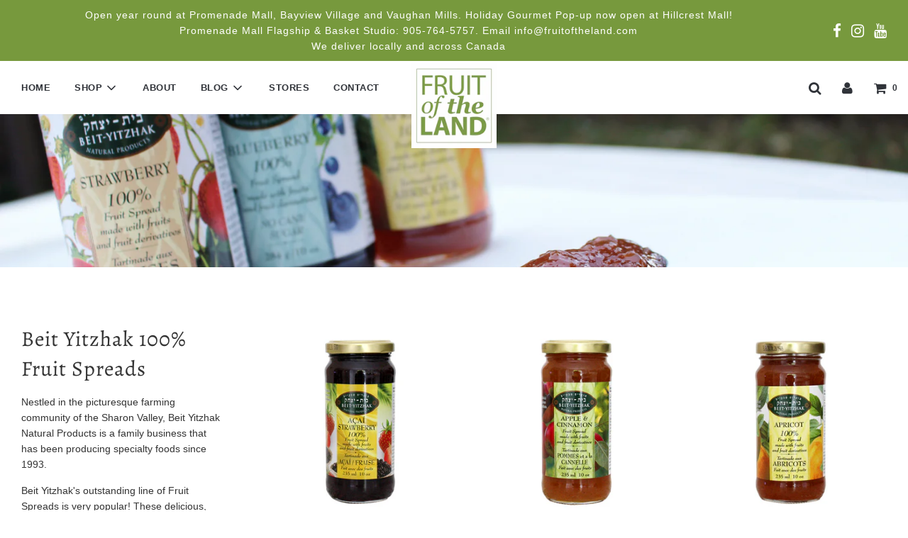

--- FILE ---
content_type: text/html; charset=utf-8
request_url: https://www.fruitoftheland.com/collections/frontpage?page=1
body_size: 39247
content:
<!doctype html>
<!--[if IE 8]><html class="no-js lt-ie9" lang="en"> <![endif]-->
<!--[if IE 9 ]><html class="ie9 no-js"> <![endif]-->
<!--[if (gt IE 9)|!(IE)]><!--> <html class="no-js"> <!--<![endif]-->
<head>

  <!-- Basic page needs ================================================== -->
  <meta charset="utf-8">
  <meta http-equiv="X-UA-Compatible" content="IE=edge">

  
  	  <link rel="shortcut icon" href="//www.fruitoftheland.com/cdn/shop/files/ms-icon-310x310_180x180_crop_center.png?v=1613764120" type="image/png">
      <link rel="apple-touch-icon" sizes="180x180" href="//www.fruitoftheland.com/cdn/shop/files/ms-icon-310x310_180x180_crop_center.png?v=1613764120">
      <link rel="apple-touch-icon-precomposed" sizes="180x180" href="//www.fruitoftheland.com/cdn/shop/files/ms-icon-310x310_180x180_crop_center.png?v=1613764120">
      <link rel="icon" type="image/png" sizes="32x32" href="//www.fruitoftheland.com/cdn/shop/files/ms-icon-310x310_32x32_crop_center.png?v=1613764120">
      <link rel="icon" type="image/png" sizes="194x194" href="//www.fruitoftheland.com/cdn/shop/files/ms-icon-310x310_194x194_crop_center.png?v=1613764120">
      <link rel="icon" type="image/png" sizes="192x192" href="//www.fruitoftheland.com/cdn/shop/files/ms-icon-310x310_192x192_crop_center.png?v=1613764120">
      <link rel="icon" type="image/png" sizes="16x16" href="//www.fruitoftheland.com/cdn/shop/files/ms-icon-310x310_16x16_crop_center.png?v=1613764120">
  

  <!-- Title and description ================================================== -->
  <title>
  Beit Yitzhak 100% Fruit Spreads &ndash; Fruit of the Land
  </title>

  
  <meta name="description" content="Nestled in the picturesque farming community of the Sharon Valley, Beit Yitzhak Natural Products is a family business that has been producing specialty foods since 1993. Beit Yitzhak&#39;s outstanding line of Fruit Spreads is very popular! These delicious, healthy fruit spreads contain 100% fruit with no sugar added and ca">
  

  <!-- Helpers ================================================== -->
  



















<!-- /snippets/social-meta-tags.liquid -->


  
    <meta property="og:image" content="http://www.fruitoftheland.com/cdn/shop/collections/CGA_600x600.gif?v=1571010279">
    <meta property="og:image:secure_url" content="https://www.fruitoftheland.com/cdn/shop/collections/CGA_600x600.gif?v=1571010279">
  
    <meta name="twitter:description" content="Nestled in the picturesque farming community of the Sharon Valley, Beit Yitzhak Natural Products is a family business that has been producing specialty foods since 1993.
Beit Yitzhak&#39;s outstanding lin" />



<meta property="og:url" content="https://www.fruitoftheland.com/collections/frontpage">
<meta property="og:site_name" content="Fruit of the Land">


  <meta property="og:image" content="http://www.fruitoftheland.com/cdn/shop/files/Subscription_Boxes_1500x_ecde615e-abe9-422d-844b-916776339233_1200x1200.jpg?v=1613758908">
  <meta property="og:image:secure_url" content="https://www.fruitoftheland.com/cdn/shop/files/Subscription_Boxes_1500x_ecde615e-abe9-422d-844b-916776339233_1200x1200.jpg?v=1613758908">





  <meta name="twitter:card" content="summary">


  
    <meta name="twitter:image" content="https://www.fruitoftheland.com/cdn/shop/collections/CGA_600x600.gif?v=1571010279">
  
  <meta name="twitter:image:width" content="600">
  <meta name="twitter:image:height" content="600">
  <meta name="twitter:description" content="Nestled in the picturesque farming community of the Sharon Valley, Beit Yitzhak Natural Products is a family business that has been producing specialty foods since 1993.
Beit Yitzhak&#39;s outstanding lin" />



  <link rel="canonical" href="https://www.fruitoftheland.com/collections/frontpage"/>
  
	<meta name="viewport" content="width=device-width, initial-scale=1, shrink-to-fit=no">
  
  <meta name="theme-color" content="#333333">

  <!-- CSS ================================================== -->
  <link href="//www.fruitoftheland.com/cdn/shop/t/11/assets/plugins.css?v=46192179676016363991766949384" rel="stylesheet" type="text/css" media="all" />
  <link href="//www.fruitoftheland.com/cdn/shop/t/11/assets/timber.scss.css?v=177577790489209159811764636673" rel="stylesheet" type="text/css" media="all" />
  <link href="//www.fruitoftheland.com/cdn/shop/t/11/assets/homepage.scss.css?v=70450451405422883881611245889" rel="stylesheet" type="text/css" media="all" />

  



  <!-- Header hook for plugins ================================================== -->
  <script>window.performance && window.performance.mark && window.performance.mark('shopify.content_for_header.start');</script><meta name="google-site-verification" content="3e0vR0yZyioX-b1MVjnatWE8ppYfpS43t2vWTKpC-bs">
<meta name="google-site-verification" content="cw1DB98MdSBfwlbmhmD_x0dn8FSt4jYOkfm74OlSGns">
<meta id="shopify-digital-wallet" name="shopify-digital-wallet" content="/7840921/digital_wallets/dialog">
<meta name="shopify-checkout-api-token" content="a6cff31932288d1352e741452076cde6">
<meta id="in-context-paypal-metadata" data-shop-id="7840921" data-venmo-supported="false" data-environment="production" data-locale="en_US" data-paypal-v4="true" data-currency="CAD">
<link rel="alternate" type="application/atom+xml" title="Feed" href="/collections/frontpage.atom" />
<link rel="next" href="/collections/frontpage?page=2">
<link rel="alternate" type="application/json+oembed" href="https://www.fruitoftheland.com/collections/frontpage.oembed">
<script async="async" src="/checkouts/internal/preloads.js?locale=en-CA"></script>
<link rel="preconnect" href="https://shop.app" crossorigin="anonymous">
<script async="async" src="https://shop.app/checkouts/internal/preloads.js?locale=en-CA&shop_id=7840921" crossorigin="anonymous"></script>
<script id="apple-pay-shop-capabilities" type="application/json">{"shopId":7840921,"countryCode":"CA","currencyCode":"CAD","merchantCapabilities":["supports3DS"],"merchantId":"gid:\/\/shopify\/Shop\/7840921","merchantName":"Fruit of the Land","requiredBillingContactFields":["postalAddress","email"],"requiredShippingContactFields":["postalAddress","email"],"shippingType":"shipping","supportedNetworks":["visa","masterCard","amex","discover","interac","jcb"],"total":{"type":"pending","label":"Fruit of the Land","amount":"1.00"},"shopifyPaymentsEnabled":true,"supportsSubscriptions":true}</script>
<script id="shopify-features" type="application/json">{"accessToken":"a6cff31932288d1352e741452076cde6","betas":["rich-media-storefront-analytics"],"domain":"www.fruitoftheland.com","predictiveSearch":true,"shopId":7840921,"locale":"en"}</script>
<script>var Shopify = Shopify || {};
Shopify.shop = "fruit-of-the-land.myshopify.com";
Shopify.locale = "en";
Shopify.currency = {"active":"CAD","rate":"1.0"};
Shopify.country = "CA";
Shopify.theme = {"name":"Flow (44 North) - Custom Featured Products","id":83737542765,"schema_name":"Flow","schema_version":"16.3.4","theme_store_id":null,"role":"main"};
Shopify.theme.handle = "null";
Shopify.theme.style = {"id":null,"handle":null};
Shopify.cdnHost = "www.fruitoftheland.com/cdn";
Shopify.routes = Shopify.routes || {};
Shopify.routes.root = "/";</script>
<script type="module">!function(o){(o.Shopify=o.Shopify||{}).modules=!0}(window);</script>
<script>!function(o){function n(){var o=[];function n(){o.push(Array.prototype.slice.apply(arguments))}return n.q=o,n}var t=o.Shopify=o.Shopify||{};t.loadFeatures=n(),t.autoloadFeatures=n()}(window);</script>
<script>
  window.ShopifyPay = window.ShopifyPay || {};
  window.ShopifyPay.apiHost = "shop.app\/pay";
  window.ShopifyPay.redirectState = null;
</script>
<script id="shop-js-analytics" type="application/json">{"pageType":"collection"}</script>
<script defer="defer" async type="module" src="//www.fruitoftheland.com/cdn/shopifycloud/shop-js/modules/v2/client.init-shop-cart-sync_BApSsMSl.en.esm.js"></script>
<script defer="defer" async type="module" src="//www.fruitoftheland.com/cdn/shopifycloud/shop-js/modules/v2/chunk.common_CBoos6YZ.esm.js"></script>
<script type="module">
  await import("//www.fruitoftheland.com/cdn/shopifycloud/shop-js/modules/v2/client.init-shop-cart-sync_BApSsMSl.en.esm.js");
await import("//www.fruitoftheland.com/cdn/shopifycloud/shop-js/modules/v2/chunk.common_CBoos6YZ.esm.js");

  window.Shopify.SignInWithShop?.initShopCartSync?.({"fedCMEnabled":true,"windoidEnabled":true});

</script>
<script>
  window.Shopify = window.Shopify || {};
  if (!window.Shopify.featureAssets) window.Shopify.featureAssets = {};
  window.Shopify.featureAssets['shop-js'] = {"shop-cart-sync":["modules/v2/client.shop-cart-sync_DJczDl9f.en.esm.js","modules/v2/chunk.common_CBoos6YZ.esm.js"],"init-fed-cm":["modules/v2/client.init-fed-cm_BzwGC0Wi.en.esm.js","modules/v2/chunk.common_CBoos6YZ.esm.js"],"init-windoid":["modules/v2/client.init-windoid_BS26ThXS.en.esm.js","modules/v2/chunk.common_CBoos6YZ.esm.js"],"init-shop-email-lookup-coordinator":["modules/v2/client.init-shop-email-lookup-coordinator_DFwWcvrS.en.esm.js","modules/v2/chunk.common_CBoos6YZ.esm.js"],"shop-cash-offers":["modules/v2/client.shop-cash-offers_DthCPNIO.en.esm.js","modules/v2/chunk.common_CBoos6YZ.esm.js","modules/v2/chunk.modal_Bu1hFZFC.esm.js"],"shop-button":["modules/v2/client.shop-button_D_JX508o.en.esm.js","modules/v2/chunk.common_CBoos6YZ.esm.js"],"shop-toast-manager":["modules/v2/client.shop-toast-manager_tEhgP2F9.en.esm.js","modules/v2/chunk.common_CBoos6YZ.esm.js"],"avatar":["modules/v2/client.avatar_BTnouDA3.en.esm.js"],"pay-button":["modules/v2/client.pay-button_BuNmcIr_.en.esm.js","modules/v2/chunk.common_CBoos6YZ.esm.js"],"init-shop-cart-sync":["modules/v2/client.init-shop-cart-sync_BApSsMSl.en.esm.js","modules/v2/chunk.common_CBoos6YZ.esm.js"],"shop-login-button":["modules/v2/client.shop-login-button_DwLgFT0K.en.esm.js","modules/v2/chunk.common_CBoos6YZ.esm.js","modules/v2/chunk.modal_Bu1hFZFC.esm.js"],"init-customer-accounts-sign-up":["modules/v2/client.init-customer-accounts-sign-up_TlVCiykN.en.esm.js","modules/v2/client.shop-login-button_DwLgFT0K.en.esm.js","modules/v2/chunk.common_CBoos6YZ.esm.js","modules/v2/chunk.modal_Bu1hFZFC.esm.js"],"init-shop-for-new-customer-accounts":["modules/v2/client.init-shop-for-new-customer-accounts_DrjXSI53.en.esm.js","modules/v2/client.shop-login-button_DwLgFT0K.en.esm.js","modules/v2/chunk.common_CBoos6YZ.esm.js","modules/v2/chunk.modal_Bu1hFZFC.esm.js"],"init-customer-accounts":["modules/v2/client.init-customer-accounts_C0Oh2ljF.en.esm.js","modules/v2/client.shop-login-button_DwLgFT0K.en.esm.js","modules/v2/chunk.common_CBoos6YZ.esm.js","modules/v2/chunk.modal_Bu1hFZFC.esm.js"],"shop-follow-button":["modules/v2/client.shop-follow-button_C5D3XtBb.en.esm.js","modules/v2/chunk.common_CBoos6YZ.esm.js","modules/v2/chunk.modal_Bu1hFZFC.esm.js"],"checkout-modal":["modules/v2/client.checkout-modal_8TC_1FUY.en.esm.js","modules/v2/chunk.common_CBoos6YZ.esm.js","modules/v2/chunk.modal_Bu1hFZFC.esm.js"],"lead-capture":["modules/v2/client.lead-capture_D-pmUjp9.en.esm.js","modules/v2/chunk.common_CBoos6YZ.esm.js","modules/v2/chunk.modal_Bu1hFZFC.esm.js"],"shop-login":["modules/v2/client.shop-login_BmtnoEUo.en.esm.js","modules/v2/chunk.common_CBoos6YZ.esm.js","modules/v2/chunk.modal_Bu1hFZFC.esm.js"],"payment-terms":["modules/v2/client.payment-terms_BHOWV7U_.en.esm.js","modules/v2/chunk.common_CBoos6YZ.esm.js","modules/v2/chunk.modal_Bu1hFZFC.esm.js"]};
</script>
<script>(function() {
  var isLoaded = false;
  function asyncLoad() {
    if (isLoaded) return;
    isLoaded = true;
    var urls = ["https:\/\/static.rechargecdn.com\/static\/js\/recharge.js?shop=fruit-of-the-land.myshopify.com","https:\/\/live.bb.eight-cdn.com\/script.js?shop=fruit-of-the-land.myshopify.com","https:\/\/cdn.nfcube.com\/instafeed-3e42e62648729f313ac1dddde4a72c5a.js?shop=fruit-of-the-land.myshopify.com"];
    for (var i = 0; i < urls.length; i++) {
      var s = document.createElement('script');
      s.type = 'text/javascript';
      s.async = true;
      s.src = urls[i];
      var x = document.getElementsByTagName('script')[0];
      x.parentNode.insertBefore(s, x);
    }
  };
  if(window.attachEvent) {
    window.attachEvent('onload', asyncLoad);
  } else {
    window.addEventListener('load', asyncLoad, false);
  }
})();</script>
<script id="__st">var __st={"a":7840921,"offset":-18000,"reqid":"71564871-1d6d-4f6e-a8ff-fc1ce6634359-1768919981","pageurl":"www.fruitoftheland.com\/collections\/frontpage?page=1","u":"eee3d7fa1cbd","p":"collection","rtyp":"collection","rid":30178216};</script>
<script>window.ShopifyPaypalV4VisibilityTracking = true;</script>
<script id="captcha-bootstrap">!function(){'use strict';const t='contact',e='account',n='new_comment',o=[[t,t],['blogs',n],['comments',n],[t,'customer']],c=[[e,'customer_login'],[e,'guest_login'],[e,'recover_customer_password'],[e,'create_customer']],r=t=>t.map((([t,e])=>`form[action*='/${t}']:not([data-nocaptcha='true']) input[name='form_type'][value='${e}']`)).join(','),a=t=>()=>t?[...document.querySelectorAll(t)].map((t=>t.form)):[];function s(){const t=[...o],e=r(t);return a(e)}const i='password',u='form_key',d=['recaptcha-v3-token','g-recaptcha-response','h-captcha-response',i],f=()=>{try{return window.sessionStorage}catch{return}},m='__shopify_v',_=t=>t.elements[u];function p(t,e,n=!1){try{const o=window.sessionStorage,c=JSON.parse(o.getItem(e)),{data:r}=function(t){const{data:e,action:n}=t;return t[m]||n?{data:e,action:n}:{data:t,action:n}}(c);for(const[e,n]of Object.entries(r))t.elements[e]&&(t.elements[e].value=n);n&&o.removeItem(e)}catch(o){console.error('form repopulation failed',{error:o})}}const l='form_type',E='cptcha';function T(t){t.dataset[E]=!0}const w=window,h=w.document,L='Shopify',v='ce_forms',y='captcha';let A=!1;((t,e)=>{const n=(g='f06e6c50-85a8-45c8-87d0-21a2b65856fe',I='https://cdn.shopify.com/shopifycloud/storefront-forms-hcaptcha/ce_storefront_forms_captcha_hcaptcha.v1.5.2.iife.js',D={infoText:'Protected by hCaptcha',privacyText:'Privacy',termsText:'Terms'},(t,e,n)=>{const o=w[L][v],c=o.bindForm;if(c)return c(t,g,e,D).then(n);var r;o.q.push([[t,g,e,D],n]),r=I,A||(h.body.append(Object.assign(h.createElement('script'),{id:'captcha-provider',async:!0,src:r})),A=!0)});var g,I,D;w[L]=w[L]||{},w[L][v]=w[L][v]||{},w[L][v].q=[],w[L][y]=w[L][y]||{},w[L][y].protect=function(t,e){n(t,void 0,e),T(t)},Object.freeze(w[L][y]),function(t,e,n,w,h,L){const[v,y,A,g]=function(t,e,n){const i=e?o:[],u=t?c:[],d=[...i,...u],f=r(d),m=r(i),_=r(d.filter((([t,e])=>n.includes(e))));return[a(f),a(m),a(_),s()]}(w,h,L),I=t=>{const e=t.target;return e instanceof HTMLFormElement?e:e&&e.form},D=t=>v().includes(t);t.addEventListener('submit',(t=>{const e=I(t);if(!e)return;const n=D(e)&&!e.dataset.hcaptchaBound&&!e.dataset.recaptchaBound,o=_(e),c=g().includes(e)&&(!o||!o.value);(n||c)&&t.preventDefault(),c&&!n&&(function(t){try{if(!f())return;!function(t){const e=f();if(!e)return;const n=_(t);if(!n)return;const o=n.value;o&&e.removeItem(o)}(t);const e=Array.from(Array(32),(()=>Math.random().toString(36)[2])).join('');!function(t,e){_(t)||t.append(Object.assign(document.createElement('input'),{type:'hidden',name:u})),t.elements[u].value=e}(t,e),function(t,e){const n=f();if(!n)return;const o=[...t.querySelectorAll(`input[type='${i}']`)].map((({name:t})=>t)),c=[...d,...o],r={};for(const[a,s]of new FormData(t).entries())c.includes(a)||(r[a]=s);n.setItem(e,JSON.stringify({[m]:1,action:t.action,data:r}))}(t,e)}catch(e){console.error('failed to persist form',e)}}(e),e.submit())}));const S=(t,e)=>{t&&!t.dataset[E]&&(n(t,e.some((e=>e===t))),T(t))};for(const o of['focusin','change'])t.addEventListener(o,(t=>{const e=I(t);D(e)&&S(e,y())}));const B=e.get('form_key'),M=e.get(l),P=B&&M;t.addEventListener('DOMContentLoaded',(()=>{const t=y();if(P)for(const e of t)e.elements[l].value===M&&p(e,B);[...new Set([...A(),...v().filter((t=>'true'===t.dataset.shopifyCaptcha))])].forEach((e=>S(e,t)))}))}(h,new URLSearchParams(w.location.search),n,t,e,['guest_login'])})(!0,!0)}();</script>
<script integrity="sha256-4kQ18oKyAcykRKYeNunJcIwy7WH5gtpwJnB7kiuLZ1E=" data-source-attribution="shopify.loadfeatures" defer="defer" src="//www.fruitoftheland.com/cdn/shopifycloud/storefront/assets/storefront/load_feature-a0a9edcb.js" crossorigin="anonymous"></script>
<script crossorigin="anonymous" defer="defer" src="//www.fruitoftheland.com/cdn/shopifycloud/storefront/assets/shopify_pay/storefront-65b4c6d7.js?v=20250812"></script>
<script data-source-attribution="shopify.dynamic_checkout.dynamic.init">var Shopify=Shopify||{};Shopify.PaymentButton=Shopify.PaymentButton||{isStorefrontPortableWallets:!0,init:function(){window.Shopify.PaymentButton.init=function(){};var t=document.createElement("script");t.src="https://www.fruitoftheland.com/cdn/shopifycloud/portable-wallets/latest/portable-wallets.en.js",t.type="module",document.head.appendChild(t)}};
</script>
<script data-source-attribution="shopify.dynamic_checkout.buyer_consent">
  function portableWalletsHideBuyerConsent(e){var t=document.getElementById("shopify-buyer-consent"),n=document.getElementById("shopify-subscription-policy-button");t&&n&&(t.classList.add("hidden"),t.setAttribute("aria-hidden","true"),n.removeEventListener("click",e))}function portableWalletsShowBuyerConsent(e){var t=document.getElementById("shopify-buyer-consent"),n=document.getElementById("shopify-subscription-policy-button");t&&n&&(t.classList.remove("hidden"),t.removeAttribute("aria-hidden"),n.addEventListener("click",e))}window.Shopify?.PaymentButton&&(window.Shopify.PaymentButton.hideBuyerConsent=portableWalletsHideBuyerConsent,window.Shopify.PaymentButton.showBuyerConsent=portableWalletsShowBuyerConsent);
</script>
<script data-source-attribution="shopify.dynamic_checkout.cart.bootstrap">document.addEventListener("DOMContentLoaded",(function(){function t(){return document.querySelector("shopify-accelerated-checkout-cart, shopify-accelerated-checkout")}if(t())Shopify.PaymentButton.init();else{new MutationObserver((function(e,n){t()&&(Shopify.PaymentButton.init(),n.disconnect())})).observe(document.body,{childList:!0,subtree:!0})}}));
</script>
<link id="shopify-accelerated-checkout-styles" rel="stylesheet" media="screen" href="https://www.fruitoftheland.com/cdn/shopifycloud/portable-wallets/latest/accelerated-checkout-backwards-compat.css" crossorigin="anonymous">
<style id="shopify-accelerated-checkout-cart">
        #shopify-buyer-consent {
  margin-top: 1em;
  display: inline-block;
  width: 100%;
}

#shopify-buyer-consent.hidden {
  display: none;
}

#shopify-subscription-policy-button {
  background: none;
  border: none;
  padding: 0;
  text-decoration: underline;
  font-size: inherit;
  cursor: pointer;
}

#shopify-subscription-policy-button::before {
  box-shadow: none;
}

      </style>

<script>window.performance && window.performance.mark && window.performance.mark('shopify.content_for_header.end');</script>
  <!-- /snippets/oldIE-js.liquid -->


<!--[if lt IE 9]>
<script src="//cdnjs.cloudflare.com/ajax/libs/html5shiv/3.7.2/html5shiv.min.js" type="text/javascript"></script>
<script src="//www.fruitoftheland.com/cdn/shop/t/11/assets/respond.min.js?v=52248677837542619231611242862" type="text/javascript"></script>
<link href="//www.fruitoftheland.com/cdn/shop/t/11/assets/respond-proxy.html" id="respond-proxy" rel="respond-proxy" />
<link href="//www.fruitoftheland.com/search?q=bd9fc568132361de834f78c5ed22e702" id="respond-redirect" rel="respond-redirect" />
<script src="//www.fruitoftheland.com/search?q=bd9fc568132361de834f78c5ed22e702" type="text/javascript"></script>
<![endif]-->



  <script>
    window.wetheme = {
      name: 'Flow',
    };
  </script>
  <script src="//www.fruitoftheland.com/cdn/shop/t/11/assets/jquery-3.3.1.min.js?v=74255524871372887611611242859" type="text/javascript"></script>
  <script src="//www.fruitoftheland.com/cdn/shop/t/11/assets/modernizr.min.js?v=137617515274177302221611242860" type="text/javascript"></script>

  
  
<script>
    // empty script tag to work around a platform issue where attributes of first script in file are scrubbed
</script>

<script id="bold-subscriptions-script" type="text/javascript">
    window.BOLD = window.BOLD || {};
    window.BOLD.subscriptions = window.BOLD.subscriptions || {};
    window.BOLD.subscriptions.classes = window.BOLD.subscriptions.classes || {};
    window.BOLD.subscriptions.patches = window.BOLD.subscriptions.patches || {};
    window.BOLD.subscriptions.patches.maxCheckoutRetries = window.BOLD.subscriptions.patches.maxCheckoutRetries || 200;
    window.BOLD.subscriptions.patches.currentCheckoutRetries = window.BOLD.subscriptions.patches.currentCheckoutRetries || 0;
    window.BOLD.subscriptions.patches.maxCashierPatchAttempts = window.BOLD.subscriptions.patches.maxCashierPatchAttempts || 200;
    window.BOLD.subscriptions.patches.currentCashierPatchAttempts = window.BOLD.subscriptions.patches.currentCashierPatchAttempts || 0;
    window.BOLD.subscriptions.config = window.BOLD.subscriptions.config || {};
    window.BOLD.subscriptions.config.platform = 'shopify';
    window.BOLD.subscriptions.config.shopDomain = 'fruit-of-the-land.myshopify.com';
    window.BOLD.subscriptions.config.customDomain = 'www.fruitoftheland.com';
    window.BOLD.subscriptions.config.shopIdentifier = '7840921';
        window.BOLD.subscriptions.config.appUrl = 'https://sub.boldapps.net';
    window.BOLD.subscriptions.config.currencyCode = 'CAD';
    window.BOLD.subscriptions.config.checkoutType = 'shopify';
    window.BOLD.subscriptions.config.currencyFormat = "$\u0026#123;\u0026#123;amount}}";
    window.BOLD.subscriptions.config.shopCurrencies = [{"id":462,"currency":"CAD","currency_format":"$\u0026#123;\u0026#123;amount}}","created_at":"2020-12-01 19:22:00","updated_at":"2020-12-01 19:22:00"}];
    window.BOLD.subscriptions.config.shopSettings = {"allow_msp_cancellation":true,"allow_msp_prepaid_renewal":true,"customer_can_pause_subscription":true,"customer_can_change_next_order_date":true,"customer_can_change_order_frequency":true,"customer_can_create_an_additional_order":false,"show_currency_code":true,"stored_payment_method_policy":"required"};

    // TODO: Remove the isset with BS2-4659_improve_large_group_selection
            window.BOLD.subscriptions.config.cashierPluginOnlyMode = window.BOLD.subscriptions.config.cashierPluginOnlyMode || false;
    if (window.BOLD.subscriptions.config.waitForCheckoutLoader === undefined) {
        window.BOLD.subscriptions.config.waitForCheckoutLoader = true;
    }

    window.BOLD.subscriptions.config.addToCartFormSelectors = window.BOLD.subscriptions.config.addToCartFormSelectors || [];
    window.BOLD.subscriptions.config.addToCartButtonSelectors = window.BOLD.subscriptions.config.addToCartButtonSelectors || [];
    window.BOLD.subscriptions.config.widgetInsertBeforeSelectors = window.BOLD.subscriptions.config.widgetInsertBeforeSelectors || [];
    window.BOLD.subscriptions.config.quickAddToCartButtonSelectors = window.BOLD.subscriptions.config.quickAddToCartButtonSelectors || [];
    window.BOLD.subscriptions.config.cartElementSelectors = window.BOLD.subscriptions.config.cartElementSelectors || [];
    window.BOLD.subscriptions.config.cartTotalElementSelectors = window.BOLD.subscriptions.config.cartTotalElementSelectors || [];
    window.BOLD.subscriptions.config.lineItemSelectors = window.BOLD.subscriptions.config.lineItemSelectors || [];
    window.BOLD.subscriptions.config.lineItemNameSelectors = window.BOLD.subscriptions.config.lineItemNameSelectors || [];
    window.BOLD.subscriptions.config.checkoutButtonSelectors = window.BOLD.subscriptions.config.checkoutButtonSelectors || [];

    window.BOLD.subscriptions.config.featureFlags = window.BOLD.subscriptions.config.featureFlags || ["BS2-4177-enable-historical-report-datepicker","SUB-1179-update-all-future-orders-fix","BS2-3660-delete-line-items-command","SUB-308-update-order-date-processing-time"];
    window.BOLD.subscriptions.config.subscriptionProcessingFrequency = '60';
    window.BOLD.subscriptions.config.requireMSPInitialLoadingMessage = true;
    window.BOLD.subscriptions.data = window.BOLD.subscriptions.data || {};

    // Interval text markup template
    window.BOLD.subscriptions.config.lineItemPropertyListSelectors = window.BOLD.subscriptions.config.lineItemPropertyListSelectors || [];
    window.BOLD.subscriptions.config.lineItemPropertyListSelectors.push('dl.definitionList');
    window.BOLD.subscriptions.config.lineItemPropertyListTemplate = window.BOLD.subscriptions.config.lineItemPropertyListTemplate || '<dl class="definitionList"></dl>';
    window.BOLD.subscriptions.config.lineItemPropertyTemplate = window.BOLD.subscriptions.config.lineItemPropertyTemplate || '<dt class="definitionList-key">\:</dt><dd class="definitionList-value">\</dd>';

    // Discount text markup template
    window.BOLD.subscriptions.config.discountItemTemplate = window.BOLD.subscriptions.config.discountItemTemplate || '<div class="bold-subscriptions-discount"><div class="bold-subscriptions-discount__details">\</div><div class="bold-subscriptions-discount__total">\</div></div>';


    // Constants in XMLHttpRequest are not reliable, so we will create our own
    // reference: https://developer.mozilla.org/en-US/docs/Web/API/XMLHttpRequest/readyState
    window.BOLD.subscriptions.config.XMLHttpRequest = {
        UNSENT:0,            // Client has been created. open() not called yet.
        OPENED: 1,           // open() has been called.
        HEADERS_RECEIVED: 2, // send() has been called, and headers and status are available.
        LOADING: 3,          // Downloading; responseText holds partial data.
        DONE: 4              // The operation is complete.
    };

    window.BOLD.subscriptions.config.assetBaseUrl = 'https://sub.boldapps.net';
    if (window.localStorage && window.localStorage.getItem('boldSubscriptionsAssetBaseUrl')) {
        window.BOLD.subscriptions.config.assetBaseUrl = window.localStorage.getItem('boldSubscriptionsAssetBaseUrl')
    }

    window.BOLD.subscriptions.data.subscriptionGroups = [];
    if (localStorage && localStorage.getItem('boldSubscriptionsSubscriptionGroups')) {
        window.BOLD.subscriptions.data.subscriptionGroups = JSON.parse(localStorage.getItem('boldSubscriptionsSubscriptionGroups'));
    } else {
        window.BOLD.subscriptions.data.subscriptionGroups = [{"id":3543,"billing_rules":[{"id":6707,"subscription_group_id":3543,"interval_name":"Monthly","billing_rule":"FREQ=MONTHLY","custom_billing_rule":""},{"id":6708,"subscription_group_id":3543,"interval_name":"Every 3 months","billing_rule":"FREQ=MONTHLY;INTERVAL=3","custom_billing_rule":""},{"id":6709,"subscription_group_id":3543,"interval_name":"Every 4 months","billing_rule":"FREQ=MONTHLY;INTERVAL=4","custom_billing_rule":""}],"is_subscription_only":false,"allow_prepaid":false,"is_prepaid_only":false,"should_continue_prepaid":true,"continue_prepaid_type":"as_prepaid","prepaid_durations":[{"id":3468,"subscription_group_id":3543,"total_duration":1,"discount_type":"percentage","discount_value":0}],"selection_options":[{"platform_entity_id":"4849136042093"},{"platform_entity_id":"4849144594541"},{"platform_entity_id":"4849145184365"},{"platform_entity_id":"4849148100717"}],"discount_type":"no_discount","percent_discount":0,"fixed_discount":0,"can_add_to_cart":true}];
    }

    window.BOLD.subscriptions.isFeatureFlagEnabled = function (featureFlag) {
        for (var i = 0; i < window.BOLD.subscriptions.config.featureFlags.length; i++) {
            if (window.BOLD.subscriptions.config.featureFlags[i] === featureFlag){
                return true;
            }
        }
        return false;
    }

    window.BOLD.subscriptions.logger = {
        tag: "bold_subscriptions",
        // the bold subscriptions log level
        // 0 - errors (default)
        // 1 - warnings + errors
        // 2 - info + warnings + errors
        // use window.localStorage.setItem('boldSubscriptionsLogLevel', x) to set the log level
        levels: {
            ERROR: 0,
            WARN: 1,
            INFO: 2,
        },
        level: parseInt((window.localStorage && window.localStorage.getItem('boldSubscriptionsLogLevel')) || "0", 10),
        _log: function(callArgs, level) {
            if (!window.console) {
                return null;
            }

            if (window.BOLD.subscriptions.logger.level < level) {
                return;
            }

            var params = Array.prototype.slice.call(callArgs);
            params.unshift(window.BOLD.subscriptions.logger.tag);

            switch (level) {
                case window.BOLD.subscriptions.logger.levels.INFO:
                    console.info.apply(null, params);
                    return;
                case window.BOLD.subscriptions.logger.levels.WARN:
                    console.warn.apply(null, params);
                    return;
                case window.BOLD.subscriptions.logger.levels.ERROR:
                    console.error.apply(null, params);
                    return;
                default:
                    console.log.apply(null, params);
                    return;
            }
        },
        info: function() {
            window.BOLD.subscriptions.logger._log(arguments, window.BOLD.subscriptions.logger.levels.INFO);
        },
        warn: function() {
            window.BOLD.subscriptions.logger._log(arguments, window.BOLD.subscriptions.logger.levels.WARN);
        },
        error: function() {
            window.BOLD.subscriptions.logger._log(arguments, window.BOLD.subscriptions.logger.levels.ERROR);
        }
    }

    window.BOLD.subscriptions.shouldLoadSubscriptionGroupFromAPI = function() {
        return window.BOLD.subscriptions.config.loadSubscriptionGroupFrom === window.BOLD.subscriptions.config.loadSubscriptionGroupFromTypes['BSUB_API'];
    }

    window.BOLD.subscriptions.getSubscriptionGroupFromProductId = function (productId) {
        var data = window.BOLD.subscriptions.data;
        var foundGroup = null;
        for (var i = 0; i < data.subscriptionGroups.length; i += 1) {
            var subscriptionGroup = data.subscriptionGroups[i];
            for (var j = 0; j < subscriptionGroup.selection_options.length; j += 1) {
                var selectionOption = subscriptionGroup.selection_options[j];
                if (selectionOption.platform_entity_id === productId.toString()) {
                    foundGroup = subscriptionGroup;
                    break;
                }
            }
            if (foundGroup) {
                break;
            }
        }
        return foundGroup;
    };

    window.BOLD.subscriptions.getSubscriptionGroupById = function(subGroupId) {
        var subscriptionGroups = window.BOLD.subscriptions.data.subscriptionGroups;

        for (var i = 0; i < subscriptionGroups.length; i += 1) {
            var subGroup = subscriptionGroups[i];
            if (subGroup.id === subGroupId) {
                return subGroup;
            }
        }

        return null;
    };

    window.BOLD.subscriptions.addSubscriptionGroup = function (subscriptionGroup) {
        if(!window.BOLD.subscriptions.getSubscriptionGroupById(subscriptionGroup.id))
        {
            window.BOLD.subscriptions.data.subscriptionGroups.push(subscriptionGroup);
        }
    }

    window.BOLD.subscriptions.getSubscriptionGroupPrepaidDurationById = function(subscriptionGroupId, prepaidDurationId) {
        var subscriptionGroup = window.BOLD.subscriptions.getSubscriptionGroupById(subscriptionGroupId);

        if (
            !subscriptionGroup
            || !subscriptionGroup.prepaid_durations
            || !subscriptionGroup.prepaid_durations.length
        ) {
            return null;
        }

        for (var i = 0; i < subscriptionGroup.prepaid_durations.length; i++) {
            var prepaidDuration = subscriptionGroup.prepaid_durations[i];
            if (prepaidDuration.id === prepaidDurationId) {
                return prepaidDuration;
            }
        }

        return null;
    }

    window.BOLD.subscriptions.getSubscriptionGroupBillingRuleById = function(subGroup, billingRuleId) {
        for (var i = 0; i < subGroup.billing_rules.length; i += 1) {
            var billingRule = subGroup.billing_rules[i];
            if (billingRule.id === billingRuleId) {
                return billingRule;
            }
        }

        return null;
    };

    window.BOLD.subscriptions.toggleDisabledAddToCartButtons = function(d) {
        var addToCartForms = document.querySelectorAll(window.BOLD.subscriptions.config.addToCartFormSelectors.join(','));
        var disable = !!d;
        for (var i = 0; i < addToCartForms.length; i++) {
            var addToCartForm = addToCartForms[i];
            var productId = window.BOLD.subscriptions.getProductIdFromAddToCartForm(addToCartForm);
            var subscriptionGroup = window.BOLD.subscriptions.getSubscriptionGroupFromProductId(productId);

            if(window.BOLD.subscriptions.isFeatureFlagEnabled('BS2-4659_improve_large_group_selection') ) {
                if (subscriptionGroup || window.BOLD.subscriptions.shouldLoadSubscriptionGroupFromAPI()) {
                    var addToCartButtons = addToCartForm.querySelectorAll(window.BOLD.subscriptions.config.addToCartButtonSelectors.join(','));
                    for (var j = 0; j < addToCartButtons.length; j++) {
                        var addToCartButton = addToCartButtons[j];
                        var toggleAction = disable ?  addToCartButton.setAttribute : addToCartButton.removeAttribute;

                        addToCartButton.disabled = disable;
                        toggleAction.call(addToCartButton, 'data-disabled-by-subscriptions', disable);
                    }
                }
            } else {
                if (subscriptionGroup) {
                    var addToCartButtons = addToCartForm.querySelectorAll(window.BOLD.subscriptions.config.addToCartButtonSelectors.join(','));
                    for (var j = 0; j < addToCartButtons.length; j++) {
                        var addToCartButton = addToCartButtons[j];
                        var toggleAction = disable ?  addToCartButton.setAttribute : addToCartButton.removeAttribute;

                        addToCartButton.disabled = disable;
                        toggleAction.call(addToCartButton, 'data-disabled-by-subscriptions', disable);
                    }
                }
            }

        }
    };

    window.BOLD.subscriptions.disableAddToCartButtons = function () {
        // only disable the add to cart buttons if the app isn't loaded yet
        if (!window.BOLD.subscriptions.app) {
            window.BOLD.subscriptions.toggleDisabledAddToCartButtons(true);
        } else {
            window.BOLD.subscriptions.enableAddToCartButtons();
        }
    };

    window.BOLD.subscriptions.enableAddToCartButtons = function () {
        document.removeEventListener('click', window.BOLD.subscriptions.preventSubscriptionAddToCart);
        window.BOLD.subscriptions.toggleDisabledAddToCartButtons(false);
    };

    window.BOLD.subscriptions.toggleDisabledCheckoutButtons = function(d) {
        var checkoutButtons = document.querySelectorAll(window.BOLD.subscriptions.config.checkoutButtonSelectors.join(','));
        var disable = !!d;
        for (var i = 0; i < checkoutButtons.length; i++) {
            var checkoutButton = checkoutButtons[i];
            var toggleAction = disable ? checkoutButton.setAttribute : checkoutButton.removeAttribute;

            checkoutButton.disabled = disable;
            toggleAction.call(checkoutButton, 'data-disabled-by-subscriptions', disable);
        }
    }

    window.BOLD.subscriptions.disableCheckoutButtons = function() {
        // only disable the checkout buttons if the app isn't loaded yet
        if (!window.BOLD.subscriptions.app) {
            window.BOLD.subscriptions.toggleDisabledCheckoutButtons(true);
        } else {
            window.BOLD.subscriptions.enableCheckoutButtons();
        }
    }

    window.BOLD.subscriptions.enableCheckoutButtons = function() {
        document.removeEventListener('click', window.BOLD.subscriptions.preventCheckout);
        window.BOLD.subscriptions.toggleDisabledCheckoutButtons(false);
    }

    window.BOLD.subscriptions.hasSuccessfulAddToCarts = function() {
        if (typeof(Storage) !== "undefined") {
            var successfulAddToCarts = JSON.parse(
                window.localStorage.getItem('boldSubscriptionsSuccessfulAddToCarts') || '[]'
            );
            if (successfulAddToCarts.length > 0) {
                return true;
            }
        }

        return false;
    }

    window.BOLD.subscriptions.hasPendingAddToCarts = function() {
        if (typeof(Storage) !== "undefined") {
            var pendingAddToCarts = JSON.parse(
                window.localStorage.getItem('boldSubscriptionsPendingAddToCarts') || '[]'
            );
            if (pendingAddToCarts.length > 0) {
                return true;
            }
        }

        return false;
    }

    window.BOLD.subscriptions.addJSAsset = function(src) {
        var scriptTag = document.getElementById('bold-subscriptions-script');
        var jsElement = document.createElement('script');
        jsElement.type = 'text/javascript';
        jsElement.src = src;
        scriptTag.parentNode.insertBefore(jsElement, scriptTag);
    };

    window.BOLD.subscriptions.addCSSAsset = function(href) {
        var scriptTag = document.getElementById('bold-subscriptions-script');
        var cssElement = document.createElement('link');
        cssElement.href = href;
        cssElement.rel = 'stylesheet';
        scriptTag.parentNode.insertBefore(cssElement, scriptTag);
    };

    window.BOLD.subscriptions.loadStorefrontAssets = function loadStorefrontAssets() {
        var assets = window.BOLD.subscriptions.config.assets;
        window.BOLD.subscriptions.addCSSAsset(window.BOLD.subscriptions.config.assetBaseUrl + '/static/' + assets['storefront.css']);
        window.BOLD.subscriptions.addJSAsset(window.BOLD.subscriptions.config.assetBaseUrl + '/static/' + assets['storefront.js']);
    };

    window.BOLD.subscriptions.loadCustomerPortalAssets = function loadCustomerPortalAssets() {
        var assets = window.BOLD.subscriptions.config.assets;
        window.BOLD.subscriptions.addCSSAsset(window.BOLD.subscriptions.config.assetBaseUrl + '/static/' + assets['customer_portal.css']);
        window.BOLD.subscriptions.addJSAsset(window.BOLD.subscriptions.config.assetBaseUrl + '/static/' + assets['customer_portal.js']);
    };

    window.BOLD.subscriptions.processManifest = function() {
        if (!window.BOLD.subscriptions.processedManifest) {
            window.BOLD.subscriptions.processedManifest = true;
            window.BOLD.subscriptions.config.assets = JSON.parse(this.responseText);

                        window.BOLD.subscriptions.loadCustomerPortalAssets();
        }
    };

    window.BOLD.subscriptions.addInitialLoadingMessage = function() {
        var customerPortalNode = document.getElementById('customer-portal-root');
        if (customerPortalNode && window.BOLD.subscriptions.config.requireMSPInitialLoadingMessage) {
            customerPortalNode.innerHTML = '<div class="bold-subscriptions-loader-container"><div class="bold-subscriptions-loader"></div></div>';
        }
    }

    window.BOLD.subscriptions.contentLoaded = function() {
        window.BOLD.subscriptions.data.contentLoadedEventTriggered = true;
        window.BOLD.subscriptions.addInitialLoadingMessage();
            };

    window.BOLD.subscriptions.preventSubscriptionAddToCart = function(e) {
        if (e.target.matches(window.BOLD.subscriptions.config.addToCartButtonSelectors.join(',')) && e.target.form) {
            var productId = window.BOLD.subscriptions.getProductIdFromAddToCartForm(e.target.form);
            var subscriptionGroup = window.BOLD.subscriptions.getSubscriptionGroupFromProductId(productId);
            if(window.BOLD.subscriptions.isFeatureFlagEnabled('BS2-4659_improve_large_group_selection'))
            {
                if (subscriptionGroup || window.BOLD.subscriptions.shouldLoadSubscriptionGroupFromAPI()) {
                    // This code prevents products in subscription groups from being added to the cart before the
                    // Subscriptions app fully loads. Once the subscriptions app loads it will re-enable the
                    // buttons. Use window.BOLD.subscriptions.enableAddToCartButtons enable them manually.
                    e.preventDefault();
                    return false;
                }
            } else {
                if (subscriptionGroup) {
                    // This code prevents products in subscription groups from being added to the cart before the
                    // Subscriptions app fully loads. Once the subscriptions app loads it will re-enable the
                    // buttons. Use window.BOLD.subscriptions.enableAddToCartButtons enable them manually.
                    e.preventDefault();
                    return false;
                }
            }

        }
    };

    window.BOLD.subscriptions.preventCheckout = function(e) {
        if (
            e.target.matches(window.BOLD.subscriptions.config.checkoutButtonSelectors.join(','))
            && (window.BOLD.subscriptions.hasSuccessfulAddToCarts() || window.BOLD.subscriptions.hasPendingAddToCarts())
        ) {
            // This code prevents checkouts on the shop until the Subscriptions app fully loads.
            // When the Subscriptions app is ready it will enable the checkout buttons itself.
            // Use window.BOLD.subscriptions.enableCheckoutButtons to enable them manually.
            e.preventDefault();
            return false;
        }
    }

        document.addEventListener('DOMContentLoaded', window.BOLD.subscriptions.contentLoaded);

    if (!Element.prototype.matches) {
        Element.prototype.matches =
            Element.prototype.matchesSelector ||
            Element.prototype.mozMatchesSelector ||
            Element.prototype.msMatchesSelector ||
            Element.prototype.oMatchesSelector ||
            Element.prototype.webkitMatchesSelector ||
            function(s) {
                var matches = (this.document || this.ownerDocument).querySelectorAll(s),
                    i = matches.length;
                while (--i >= 0 && matches.item(i) !== this) {}
                return i > -1;
            };
    }

    if (!Element.prototype.closest) {
        Element.prototype.closest = function(s) {
            var el = this;

            do {
                if (Element.prototype.matches.call(el, s)) return el;
                el = el.parentElement || el.parentNode;
            } while (el !== null && el.nodeType === 1);
            return null;
        };
    }

    window.BOLD.subscriptions.setVisibilityOfAdditionalCheckoutButtons = function (isVisible) {
        if (window.BOLD.subscriptions.config.additionalCheckoutSelectors === undefined) {
            return;
        }

        var selectors = window.BOLD.subscriptions.config.additionalCheckoutSelectors;

        for (var i = 0; i < selectors.length; i++) {
            var elements = document.querySelectorAll(selectors[i]);

            for (var j = 0; j < elements.length; j++) {
                elements[j].style.display = isVisible ? 'block' : 'none';
            }
        }
    }

    window.BOLD.subscriptions.hideAdditionalCheckoutButtons = function() {
        window.BOLD.subscriptions.setVisibilityOfAdditionalCheckoutButtons(false);
    };

    window.BOLD.subscriptions.showAdditionalCheckoutButtons = function() {
        window.BOLD.subscriptions.setVisibilityOfAdditionalCheckoutButtons(true);
    };

    window.BOLD.subscriptions.enhanceMspUrls = function(data) {
        var mspUrl = 'https://sub.boldapps.net/shop/1982/customer_portal';
        var elements = document.querySelectorAll("a[href='"+mspUrl+"']");

        if(!elements.length || !data.success) {
            return;
        }

        for (var i = 0; i < elements.length; i++) {
            elements[i].href = elements[i].href + "?jwt="+data.value.jwt+"&customerId="+data.value.customerId;
        }
    };

    window.addEventListener('load', function () {
        window.BOLD.subscriptions.getJWT(window.BOLD.subscriptions.enhanceMspUrls);
    });

    // This will be called immediately
    // Use this anonymous function to avoid polluting the global namespace
    (function() {
        var xhr = new XMLHttpRequest();
        xhr.addEventListener('load', window.BOLD.subscriptions.processManifest);
        xhr.open('GET', window.BOLD.subscriptions.config.assetBaseUrl + '/static/manifest.json?t=' + (new Date()).getTime());
        xhr.send();
    })()

    window.BOLD.subscriptions.patches.patchCashier = function() {
        if (window.BOLD && window.BOLD.checkout) {
            window.BOLD.checkout.disable();
            window.BOLD.checkout.listenerFn = window.BOLD.subscriptions.patches.cashierListenerFn;
            window.BOLD.checkout.enable();
        } else if (window.BOLD.subscriptions.patches.currentCashierPatchAttempts < window.BOLD.subscriptions.patches.maxCashierPatchAttempts) {
            window.BOLD.subscriptions.patches.currentCashierPatchAttempts++;
            setTimeout(window.BOLD.subscriptions.patches.patchCashier, 100);
        }
    };

    window.BOLD.subscriptions.patches.finishCheckout = function(event, form, cart) {
        window.BOLD.subscriptions.patches.currentCheckoutRetries++;

        if (!window.BOLD.subscriptions.app
            && window.BOLD.subscriptions.patches.currentCheckoutRetries < window.BOLD.subscriptions.patches.maxCheckoutRetries
        ) {
            setTimeout(function () { window.BOLD.subscriptions.patches.finishCheckout(event, form, cart); }, 100);
            return;
        } else if (window.BOLD.subscriptions.app) {
            window.BOLD.subscriptions.patches.currentCheckoutRetries = 0;
            window.BOLD.subscriptions.app.addCartParams(form, cart);
        }

        var noSubscriptions = false;
        if ((window.BOLD.subscriptions.app && window.BOLD.subscriptions.app.successfulAddToCarts.length === 0)
            || !window.BOLD.subscriptions.app
        ) {
            noSubscriptions = true;
            event.target.dataset.cashierConfirmedNoPlugins = true;

            if (window.BOLD.subscriptions.setCashierFeatureToken) {
                window.BOLD.subscriptions.setCashierFeatureToken(false);
            }
        }

        if ((noSubscriptions && window.BOLD.subscriptions.config.cashierPluginOnlyMode)
            || (typeof BOLD.checkout.isFeatureRequired === 'function' && !BOLD.checkout.isFeatureRequired())
        ) {
            // send them to the original checkout when in plugin only mode
            // and either BSUB is there but there are no subscription products
            // or BSUB isn't there at all
            if (form.dataset.old_form_action) {
                form.action = form.dataset.old_form_action;
            }
            event.target.click();
        } else {
            // sends them to Cashier since BSUB got a chance to add it's stuff
            // and plugin only mode is not enabled
            form.submit();
        }
    };
</script>

<script id="bold-subscriptions-platform-script" type="text/javascript">
    window.BOLD.subscriptions.config.shopPlatformId = '7840921';
    window.BOLD.subscriptions.config.appSlug = 'subscriptions';

    window.BOLD = window.BOLD || {};
    window.BOLD.subscriptions = window.BOLD.subscriptions || {};
    window.BOLD.subscriptions.data = window.BOLD.subscriptions.data || {};
    window.BOLD.subscriptions.data.platform = window.BOLD.subscriptions.data.platform || {};
    window.BOLD.subscriptions.data.platform.customer = { id: '' };
    window.BOLD.subscriptions.data.platform.product = null;
    window.BOLD.subscriptions.data.platform.products = [];
    window.BOLD.subscriptions.data.platform.variantProductMap = {};

    window.BOLD.subscriptions.addCachedProductData = function(products) {
        // ignore [], null, and undefined
        if (!products) {
            return
        }

        if (!Array.isArray(products)) {
            window.BOLD.subscriptions.logger.warn('products must be an array')
            return
        }

        window.BOLD.subscriptions.data.platform.products.concat(products)

        for (var i = 0; i < products.length; i++) {
            var product = products[i];
            for (var j = 0; j < product.variants.length; j++) {
                var variant = product.variants[j];
                window.BOLD.subscriptions.data.platform.variantProductMap[variant.id] = product;
            }
        }
    }

    
    
    window.BOLD.subscriptions.addCachedProductData([{"id":488362756,"title":"Beit Yitzhak 100% Fruit Spreads - Acai Strawberry","handle":"beit-yitzhak-100-fruit-spreads-acai-strawberry","description":"\u003cp\u003e\u003cspan\u003eRich in antioxidants, Acai Strawberry is a delicious, healthy super fruit version of the classic Strawberry flavour.  \u003c\/span\u003e\u003c\/p\u003e\n\u003cp\u003e\u003cspan\u003eNo sugar added, 100% fruit, sweetened with fruit juice only. No artificial flavours, preservatives or additives. All natural.  \u003c\/span\u003eKosher OU certification. Vegan.\u003c\/p\u003e\n\u003cp\u003e235 mL\u003c\/p\u003e","published_at":"2015-05-01T14:06:00-04:00","created_at":"2015-05-01T11:57:33-04:00","vendor":"Fruit of the Land","type":"Fruit Spreads, Jam, All-natural","tags":["Acai","Fruit","Jams","Spreads","Strawberry"],"price":795,"price_min":795,"price_max":795,"available":true,"price_varies":false,"compare_at_price":null,"compare_at_price_min":0,"compare_at_price_max":0,"compare_at_price_varies":false,"variants":[{"id":1476958852,"title":"Default Title","option1":"Default Title","option2":null,"option3":null,"sku":"","requires_shipping":true,"taxable":false,"featured_image":null,"available":true,"name":"Beit Yitzhak 100% Fruit Spreads - Acai Strawberry","public_title":null,"options":["Default Title"],"price":795,"weight":454,"compare_at_price":null,"inventory_quantity":28,"inventory_management":"shopify","inventory_policy":"deny","barcode":"6-7213310006-5","requires_selling_plan":false,"selling_plan_allocations":[]}],"images":["\/\/www.fruitoftheland.com\/cdn\/shop\/products\/BY_AcaiStrawberry_550x550_b9b3e212-2045-43e3-8251-5255033054f9.jpg?v=1511299835"],"featured_image":"\/\/www.fruitoftheland.com\/cdn\/shop\/products\/BY_AcaiStrawberry_550x550_b9b3e212-2045-43e3-8251-5255033054f9.jpg?v=1511299835","options":["Title"],"media":[{"alt":null,"id":39097008163,"position":1,"preview_image":{"aspect_ratio":1.0,"height":550,"width":550,"src":"\/\/www.fruitoftheland.com\/cdn\/shop\/products\/BY_AcaiStrawberry_550x550_b9b3e212-2045-43e3-8251-5255033054f9.jpg?v=1511299835"},"aspect_ratio":1.0,"height":550,"media_type":"image","src":"\/\/www.fruitoftheland.com\/cdn\/shop\/products\/BY_AcaiStrawberry_550x550_b9b3e212-2045-43e3-8251-5255033054f9.jpg?v=1511299835","width":550}],"requires_selling_plan":false,"selling_plan_groups":[],"content":"\u003cp\u003e\u003cspan\u003eRich in antioxidants, Acai Strawberry is a delicious, healthy super fruit version of the classic Strawberry flavour.  \u003c\/span\u003e\u003c\/p\u003e\n\u003cp\u003e\u003cspan\u003eNo sugar added, 100% fruit, sweetened with fruit juice only. No artificial flavours, preservatives or additives. All natural.  \u003c\/span\u003eKosher OU certification. Vegan.\u003c\/p\u003e\n\u003cp\u003e235 mL\u003c\/p\u003e"},{"id":488357444,"title":"Beit Yitzhak 100% Fruit Spreads - Apple Cinnamon","handle":"beit-yitzhak-100-fruit-spreads-apple-cinnamon","description":"\u003cp\u003e\u003cspan\u003eThis fruit spread is overflowing with fresh apples pieces and ground cinnamon. Try it on its own or in a grilled cheese sandwich. \u003c\/span\u003e\u003c\/p\u003e\n\u003cp\u003e\u003cspan\u003eNo sugar added, 100% fruit, sweetened with fruit juice only. No artificial flavours, preservatives or additives. All natural.  \u003c\/span\u003e\u003cspan\u003eKosher OU certification. Vegan. \u003c\/span\u003e\u003c\/p\u003e\n\u003cp\u003e\u003cspan\u003e235 mL\u003c\/span\u003e\u003c\/p\u003e","published_at":"2015-05-01T14:06:00-04:00","created_at":"2015-05-01T11:54:41-04:00","vendor":"Fruit of the Land","type":"Fruit Spreads, Jam, All-natural","tags":["Apple","Cinnamon","Fruit","Jams","Spreads"],"price":795,"price_min":795,"price_max":795,"available":true,"price_varies":false,"compare_at_price":null,"compare_at_price_min":0,"compare_at_price_max":0,"compare_at_price_varies":false,"variants":[{"id":1476895556,"title":"Default Title","option1":"Default Title","option2":null,"option3":null,"sku":"","requires_shipping":true,"taxable":false,"featured_image":null,"available":true,"name":"Beit Yitzhak 100% Fruit Spreads - Apple Cinnamon","public_title":null,"options":["Default Title"],"price":795,"weight":454,"compare_at_price":null,"inventory_quantity":30,"inventory_management":"shopify","inventory_policy":"deny","barcode":"6-7213320004-8","requires_selling_plan":false,"selling_plan_allocations":[]}],"images":["\/\/www.fruitoftheland.com\/cdn\/shop\/products\/BY_AppleCinnamon_550x550_a40a6c89-793b-4b5e-a344-41952b59d814.jpg?v=1511374281","\/\/www.fruitoftheland.com\/cdn\/shop\/products\/Picture_e3e0cf56-9233-40c9-b4d2-a7abd12bebb9.jpg?v=1571534610","\/\/www.fruitoftheland.com\/cdn\/shop\/products\/FruitoftheLandimages_023.jpg?v=1571534774","\/\/www.fruitoftheland.com\/cdn\/shop\/products\/Apple_Cinnamon_2.JPG?v=1571534826"],"featured_image":"\/\/www.fruitoftheland.com\/cdn\/shop\/products\/BY_AppleCinnamon_550x550_a40a6c89-793b-4b5e-a344-41952b59d814.jpg?v=1511374281","options":["Title"],"media":[{"alt":null,"id":39096582179,"position":1,"preview_image":{"aspect_ratio":1.0,"height":550,"width":550,"src":"\/\/www.fruitoftheland.com\/cdn\/shop\/products\/BY_AppleCinnamon_550x550_a40a6c89-793b-4b5e-a344-41952b59d814.jpg?v=1511374281"},"aspect_ratio":1.0,"height":550,"media_type":"image","src":"\/\/www.fruitoftheland.com\/cdn\/shop\/products\/BY_AppleCinnamon_550x550_a40a6c89-793b-4b5e-a344-41952b59d814.jpg?v=1511374281","width":550},{"alt":null,"id":5393937891437,"position":2,"preview_image":{"aspect_ratio":1.333,"height":1125,"width":1500,"src":"\/\/www.fruitoftheland.com\/cdn\/shop\/products\/Picture_e3e0cf56-9233-40c9-b4d2-a7abd12bebb9.jpg?v=1571534610"},"aspect_ratio":1.333,"height":1125,"media_type":"image","src":"\/\/www.fruitoftheland.com\/cdn\/shop\/products\/Picture_e3e0cf56-9233-40c9-b4d2-a7abd12bebb9.jpg?v=1571534610","width":1500},{"alt":null,"id":5393941430381,"position":3,"preview_image":{"aspect_ratio":1.5,"height":1024,"width":1536,"src":"\/\/www.fruitoftheland.com\/cdn\/shop\/products\/FruitoftheLandimages_023.jpg?v=1571534774"},"aspect_ratio":1.5,"height":1024,"media_type":"image","src":"\/\/www.fruitoftheland.com\/cdn\/shop\/products\/FruitoftheLandimages_023.jpg?v=1571534774","width":1536},{"alt":null,"id":5393942020205,"position":4,"preview_image":{"aspect_ratio":0.832,"height":256,"width":213,"src":"\/\/www.fruitoftheland.com\/cdn\/shop\/products\/Apple_Cinnamon_2.JPG?v=1571534826"},"aspect_ratio":0.832,"height":256,"media_type":"image","src":"\/\/www.fruitoftheland.com\/cdn\/shop\/products\/Apple_Cinnamon_2.JPG?v=1571534826","width":213}],"requires_selling_plan":false,"selling_plan_groups":[],"content":"\u003cp\u003e\u003cspan\u003eThis fruit spread is overflowing with fresh apples pieces and ground cinnamon. Try it on its own or in a grilled cheese sandwich. \u003c\/span\u003e\u003c\/p\u003e\n\u003cp\u003e\u003cspan\u003eNo sugar added, 100% fruit, sweetened with fruit juice only. No artificial flavours, preservatives or additives. All natural.  \u003c\/span\u003e\u003cspan\u003eKosher OU certification. Vegan. \u003c\/span\u003e\u003c\/p\u003e\n\u003cp\u003e\u003cspan\u003e235 mL\u003c\/span\u003e\u003c\/p\u003e"},{"id":434767472,"title":"Beit Yitzhak 100% Fruit Spreads - Apricot","handle":"beit-yitzhak-100-fruit-spreads-apricot","description":"\u003cp\u003e\u003cspan\u003eFragrant and ﬂavourful, this favourite spread tastes fresh off the tree! Perfect on bagels, scones or use as chicken glaze.\u003c\/span\u003e\u003c\/p\u003e\n\u003cp\u003e\u003cspan\u003eNo sugar added, 100% fruit, sweetened with fruit juice only. No artificial flavours, preservatives or additives. All natural.  \u003c\/span\u003e\u003cspan\u003eKosher OU Certification. Vegan. \u003c\/span\u003e\u003c\/p\u003e\n\u003cp\u003e\u003cspan\u003e235 mL\u003c\/span\u003e\u003c\/p\u003e","published_at":"2015-02-26T12:53:00-05:00","created_at":"2015-02-26T12:53:49-05:00","vendor":"Fruit of the Land","type":"Fruit Spreads, Jam, All-natural","tags":["Apricot","Fruit","Jams","Spreads"],"price":795,"price_min":795,"price_max":795,"available":true,"price_varies":false,"compare_at_price":null,"compare_at_price_min":0,"compare_at_price_max":0,"compare_at_price_varies":false,"variants":[{"id":1189976952,"title":"Default Title","option1":"Default Title","option2":null,"option3":null,"sku":"","requires_shipping":true,"taxable":false,"featured_image":null,"available":true,"name":"Beit Yitzhak 100% Fruit Spreads - Apricot","public_title":null,"options":["Default Title"],"price":795,"weight":454,"compare_at_price":null,"inventory_quantity":29,"inventory_management":"shopify","inventory_policy":"deny","barcode":"6-7213320002-4","requires_selling_plan":false,"selling_plan_allocations":[]}],"images":["\/\/www.fruitoftheland.com\/cdn\/shop\/products\/BY_Apricot_550x550_a74f3629-d6a2-409f-8b2b-32ec7c569ba5.jpg?v=1511374323","\/\/www.fruitoftheland.com\/cdn\/shop\/products\/Apricot_2.JPG?v=1570046305","\/\/www.fruitoftheland.com\/cdn\/shop\/products\/Picture1_c19e7bf7-3b71-4e75-9ec4-8a0e48f0708c.jpg?v=1571533150","\/\/www.fruitoftheland.com\/cdn\/shop\/products\/Beit_Yitzhak_100_Fruit_Spreads.jpg?v=1571533216","\/\/www.fruitoftheland.com\/cdn\/shop\/products\/Beit_Yitzhak_100_Fruit_Spread_6fde69d2-607c-40a1-b5e8-092b8f82ee7e.jpg?v=1571533240","\/\/www.fruitoftheland.com\/cdn\/shop\/products\/dreamstime_946852.jpg?v=1571533285","\/\/www.fruitoftheland.com\/cdn\/shop\/products\/20160324_100632-1.jpg?v=1571533358"],"featured_image":"\/\/www.fruitoftheland.com\/cdn\/shop\/products\/BY_Apricot_550x550_a74f3629-d6a2-409f-8b2b-32ec7c569ba5.jpg?v=1511374323","options":["Title"],"media":[{"alt":null,"id":34627158051,"position":1,"preview_image":{"aspect_ratio":1.0,"height":550,"width":550,"src":"\/\/www.fruitoftheland.com\/cdn\/shop\/products\/BY_Apricot_550x550_a74f3629-d6a2-409f-8b2b-32ec7c569ba5.jpg?v=1511374323"},"aspect_ratio":1.0,"height":550,"media_type":"image","src":"\/\/www.fruitoftheland.com\/cdn\/shop\/products\/BY_Apricot_550x550_a74f3629-d6a2-409f-8b2b-32ec7c569ba5.jpg?v=1511374323","width":550},{"alt":null,"id":2624609124387,"position":2,"preview_image":{"aspect_ratio":0.832,"height":256,"width":213,"src":"\/\/www.fruitoftheland.com\/cdn\/shop\/products\/Apricot_2.JPG?v=1570046305"},"aspect_ratio":0.832,"height":256,"media_type":"image","src":"\/\/www.fruitoftheland.com\/cdn\/shop\/products\/Apricot_2.JPG?v=1570046305","width":213},{"alt":null,"id":5393876516973,"position":3,"preview_image":{"aspect_ratio":1.333,"height":1125,"width":1500,"src":"\/\/www.fruitoftheland.com\/cdn\/shop\/products\/Picture1_c19e7bf7-3b71-4e75-9ec4-8a0e48f0708c.jpg?v=1571533150"},"aspect_ratio":1.333,"height":1125,"media_type":"image","src":"\/\/www.fruitoftheland.com\/cdn\/shop\/products\/Picture1_c19e7bf7-3b71-4e75-9ec4-8a0e48f0708c.jpg?v=1571533150","width":1500},{"alt":null,"id":5393879335021,"position":4,"preview_image":{"aspect_ratio":1.5,"height":3456,"width":5184,"src":"\/\/www.fruitoftheland.com\/cdn\/shop\/products\/Beit_Yitzhak_100_Fruit_Spreads.jpg?v=1571533216"},"aspect_ratio":1.5,"height":3456,"media_type":"image","src":"\/\/www.fruitoftheland.com\/cdn\/shop\/products\/Beit_Yitzhak_100_Fruit_Spreads.jpg?v=1571533216","width":5184},{"alt":null,"id":5393881563245,"position":5,"preview_image":{"aspect_ratio":1.5,"height":3456,"width":5184,"src":"\/\/www.fruitoftheland.com\/cdn\/shop\/products\/Beit_Yitzhak_100_Fruit_Spread_6fde69d2-607c-40a1-b5e8-092b8f82ee7e.jpg?v=1571533240"},"aspect_ratio":1.5,"height":3456,"media_type":"image","src":"\/\/www.fruitoftheland.com\/cdn\/shop\/products\/Beit_Yitzhak_100_Fruit_Spread_6fde69d2-607c-40a1-b5e8-092b8f82ee7e.jpg?v=1571533240","width":5184},{"alt":null,"id":5393883332717,"position":6,"preview_image":{"aspect_ratio":1.501,"height":533,"width":800,"src":"\/\/www.fruitoftheland.com\/cdn\/shop\/products\/dreamstime_946852.jpg?v=1571533285"},"aspect_ratio":1.501,"height":533,"media_type":"image","src":"\/\/www.fruitoftheland.com\/cdn\/shop\/products\/dreamstime_946852.jpg?v=1571533285","width":800},{"alt":null,"id":5393884086381,"position":7,"preview_image":{"aspect_ratio":1.0,"height":1873,"width":1873,"src":"\/\/www.fruitoftheland.com\/cdn\/shop\/products\/20160324_100632-1.jpg?v=1571533358"},"aspect_ratio":1.0,"height":1873,"media_type":"image","src":"\/\/www.fruitoftheland.com\/cdn\/shop\/products\/20160324_100632-1.jpg?v=1571533358","width":1873}],"requires_selling_plan":false,"selling_plan_groups":[],"content":"\u003cp\u003e\u003cspan\u003eFragrant and ﬂavourful, this favourite spread tastes fresh off the tree! Perfect on bagels, scones or use as chicken glaze.\u003c\/span\u003e\u003c\/p\u003e\n\u003cp\u003e\u003cspan\u003eNo sugar added, 100% fruit, sweetened with fruit juice only. No artificial flavours, preservatives or additives. All natural.  \u003c\/span\u003e\u003cspan\u003eKosher OU Certification. Vegan. \u003c\/span\u003e\u003c\/p\u003e\n\u003cp\u003e\u003cspan\u003e235 mL\u003c\/span\u003e\u003c\/p\u003e"},{"id":434767964,"title":"Beit Yitzhak 100% Fruit Spreads - Blueberry","handle":"beit-yitzhak-100-fruit-spreads-blueberry","description":"\u003cp\u003e\u003cspan\u003eThis spread is packed with wild blueberries and fresh flavor. Delicious on waffles, pancakes or toast. An ideal filling for tarts as well.\u003c\/span\u003e\u003c\/p\u003e\n\u003cp\u003e\u003cspan\u003eNo sugar added, 100% fruit, sweetened with fruit juice only. No flavours, preservatives or additives. All natural.  \u003c\/span\u003e\u003cspan\u003eKosher OU Certification. Vegan. \u003c\/span\u003e\u003c\/p\u003e\n\u003cp\u003e\u003cspan\u003e235 mL\u003c\/span\u003e\u003c\/p\u003e","published_at":"2015-02-26T12:55:00-05:00","created_at":"2015-02-26T12:55:19-05:00","vendor":"Fruit of the Land","type":"Fruit Spreads, Jam, All-natural","tags":["Blueberry","Fruit","Jams","Spreads"],"price":795,"price_min":795,"price_max":795,"available":true,"price_varies":false,"compare_at_price":null,"compare_at_price_min":0,"compare_at_price_max":0,"compare_at_price_varies":false,"variants":[{"id":1189978260,"title":"Default Title","option1":"Default Title","option2":null,"option3":null,"sku":"","requires_shipping":true,"taxable":false,"featured_image":null,"available":true,"name":"Beit Yitzhak 100% Fruit Spreads - Blueberry","public_title":null,"options":["Default Title"],"price":795,"weight":454,"compare_at_price":null,"inventory_quantity":19,"inventory_management":"shopify","inventory_policy":"deny","barcode":"6-7213320003-1","requires_selling_plan":false,"selling_plan_allocations":[]}],"images":["\/\/www.fruitoftheland.com\/cdn\/shop\/products\/BY_Blueberry_550x550_e4038457-4883-46ac-842e-cd633ff38989.jpg?v=1511374347","\/\/www.fruitoftheland.com\/cdn\/shop\/products\/Blueberry_2.JPG?v=1570046335","\/\/www.fruitoftheland.com\/cdn\/shop\/products\/Beit_Yitzhak_100_Fruit_Spreads2.jpg?v=1570152785","\/\/www.fruitoftheland.com\/cdn\/shop\/products\/5_most_popular_Beit_Yitzhak_100_Fruit_Spreads.jpg?v=1570152817","\/\/www.fruitoftheland.com\/cdn\/shop\/products\/Beit_Yitzhak_100_Fruit_Spread.jpg?v=1570152852","\/\/www.fruitoftheland.com\/cdn\/shop\/products\/Picture1_64938928-c5e5-4534-b93c-fb3567713d6c.jpg?v=1570152887","\/\/www.fruitoftheland.com\/cdn\/shop\/products\/BY_Thumbprint_Cookies_Recipe.jpg?v=1570152931"],"featured_image":"\/\/www.fruitoftheland.com\/cdn\/shop\/products\/BY_Blueberry_550x550_e4038457-4883-46ac-842e-cd633ff38989.jpg?v=1511374347","options":["Title"],"media":[{"alt":null,"id":34627256355,"position":1,"preview_image":{"aspect_ratio":1.0,"height":550,"width":550,"src":"\/\/www.fruitoftheland.com\/cdn\/shop\/products\/BY_Blueberry_550x550_e4038457-4883-46ac-842e-cd633ff38989.jpg?v=1511374347"},"aspect_ratio":1.0,"height":550,"media_type":"image","src":"\/\/www.fruitoftheland.com\/cdn\/shop\/products\/BY_Blueberry_550x550_e4038457-4883-46ac-842e-cd633ff38989.jpg?v=1511374347","width":550},{"alt":null,"id":2624615481379,"position":2,"preview_image":{"aspect_ratio":0.832,"height":256,"width":213,"src":"\/\/www.fruitoftheland.com\/cdn\/shop\/products\/Blueberry_2.JPG?v=1570046335"},"aspect_ratio":0.832,"height":256,"media_type":"image","src":"\/\/www.fruitoftheland.com\/cdn\/shop\/products\/Blueberry_2.JPG?v=1570046335","width":213},{"alt":null,"id":2632922365987,"position":3,"preview_image":{"aspect_ratio":1.5,"height":3456,"width":5184,"src":"\/\/www.fruitoftheland.com\/cdn\/shop\/products\/Beit_Yitzhak_100_Fruit_Spreads2.jpg?v=1570152785"},"aspect_ratio":1.5,"height":3456,"media_type":"image","src":"\/\/www.fruitoftheland.com\/cdn\/shop\/products\/Beit_Yitzhak_100_Fruit_Spreads2.jpg?v=1570152785","width":5184},{"alt":null,"id":2632924397603,"position":4,"preview_image":{"aspect_ratio":1.5,"height":3456,"width":5184,"src":"\/\/www.fruitoftheland.com\/cdn\/shop\/products\/5_most_popular_Beit_Yitzhak_100_Fruit_Spreads.jpg?v=1570152817"},"aspect_ratio":1.5,"height":3456,"media_type":"image","src":"\/\/www.fruitoftheland.com\/cdn\/shop\/products\/5_most_popular_Beit_Yitzhak_100_Fruit_Spreads.jpg?v=1570152817","width":5184},{"alt":null,"id":2632927739939,"position":5,"preview_image":{"aspect_ratio":1.5,"height":3456,"width":5184,"src":"\/\/www.fruitoftheland.com\/cdn\/shop\/products\/Beit_Yitzhak_100_Fruit_Spread.jpg?v=1570152852"},"aspect_ratio":1.5,"height":3456,"media_type":"image","src":"\/\/www.fruitoftheland.com\/cdn\/shop\/products\/Beit_Yitzhak_100_Fruit_Spread.jpg?v=1570152852","width":5184},{"alt":null,"id":2632930066467,"position":6,"preview_image":{"aspect_ratio":1.333,"height":1125,"width":1500,"src":"\/\/www.fruitoftheland.com\/cdn\/shop\/products\/Picture1_64938928-c5e5-4534-b93c-fb3567713d6c.jpg?v=1570152887"},"aspect_ratio":1.333,"height":1125,"media_type":"image","src":"\/\/www.fruitoftheland.com\/cdn\/shop\/products\/Picture1_64938928-c5e5-4534-b93c-fb3567713d6c.jpg?v=1570152887","width":1500},{"alt":null,"id":2632933244963,"position":7,"preview_image":{"aspect_ratio":1.537,"height":1642,"width":2524,"src":"\/\/www.fruitoftheland.com\/cdn\/shop\/products\/BY_Thumbprint_Cookies_Recipe.jpg?v=1570152931"},"aspect_ratio":1.537,"height":1642,"media_type":"image","src":"\/\/www.fruitoftheland.com\/cdn\/shop\/products\/BY_Thumbprint_Cookies_Recipe.jpg?v=1570152931","width":2524}],"requires_selling_plan":false,"selling_plan_groups":[],"content":"\u003cp\u003e\u003cspan\u003eThis spread is packed with wild blueberries and fresh flavor. Delicious on waffles, pancakes or toast. An ideal filling for tarts as well.\u003c\/span\u003e\u003c\/p\u003e\n\u003cp\u003e\u003cspan\u003eNo sugar added, 100% fruit, sweetened with fruit juice only. No flavours, preservatives or additives. All natural.  \u003c\/span\u003e\u003cspan\u003eKosher OU Certification. Vegan. \u003c\/span\u003e\u003c\/p\u003e\n\u003cp\u003e\u003cspan\u003e235 mL\u003c\/span\u003e\u003c\/p\u003e"},{"id":434767020,"title":"Beit Yitzhak 100% Fruit Spreads - Cherry","handle":"beit-yitzhak-100-fruit-spreads-cherry","description":"\u003cp\u003e\u003cspan\u003ePacked with Morello cherries, this spread is great as a topping or filling and brings out the best in your baked goods! \u003c\/span\u003e\u003c\/p\u003e\n\u003cp\u003e\u003cspan\u003eNo sugar added, 100% fruit, sweetened with fruit juice only. No artificial flavours, preservatives or additives. All natural.  \u003c\/span\u003e\u003cspan\u003eKosher OU certification. Vegan. \u003c\/span\u003e\u003c\/p\u003e\n\u003cp\u003e\u003cspan\u003e235 mL\u003c\/span\u003e\u003c\/p\u003e","published_at":"2018-11-16T19:41:52-05:00","created_at":"2015-02-26T12:52:27-05:00","vendor":"Fruit of the Land","type":"Fruit Spreads, Jam, All-natural","tags":["Cherry","Fruit","Jams","Spreads"],"price":795,"price_min":795,"price_max":795,"available":false,"price_varies":false,"compare_at_price":null,"compare_at_price_min":0,"compare_at_price_max":0,"compare_at_price_varies":false,"variants":[{"id":1189976076,"title":"Default Title","option1":"Default Title","option2":null,"option3":null,"sku":"","requires_shipping":true,"taxable":false,"featured_image":null,"available":false,"name":"Beit Yitzhak 100% Fruit Spreads - Cherry","public_title":null,"options":["Default Title"],"price":795,"weight":454,"compare_at_price":null,"inventory_quantity":-1,"inventory_management":"shopify","inventory_policy":"deny","barcode":"6-7213320007-2","requires_selling_plan":false,"selling_plan_allocations":[]}],"images":["\/\/www.fruitoftheland.com\/cdn\/shop\/products\/BY_Cherry_550x550_aaecec3e-14cb-404e-bc30-3151a3a8c56d.jpg?v=1511374378","\/\/www.fruitoftheland.com\/cdn\/shop\/products\/Cherry_French_toast3.jpg?v=1570054904","\/\/www.fruitoftheland.com\/cdn\/shop\/products\/Cherry_2.JPG?v=1571534361","\/\/www.fruitoftheland.com\/cdn\/shop\/products\/Picture_87093be3-cefa-4143-8a06-5446c510b209.jpg?v=1571534385","\/\/www.fruitoftheland.com\/cdn\/shop\/products\/cherries.jpg?v=1571534550"],"featured_image":"\/\/www.fruitoftheland.com\/cdn\/shop\/products\/BY_Cherry_550x550_aaecec3e-14cb-404e-bc30-3151a3a8c56d.jpg?v=1511374378","options":["Title"],"media":[{"alt":null,"id":34627125283,"position":1,"preview_image":{"aspect_ratio":1.0,"height":550,"width":550,"src":"\/\/www.fruitoftheland.com\/cdn\/shop\/products\/BY_Cherry_550x550_aaecec3e-14cb-404e-bc30-3151a3a8c56d.jpg?v=1511374378"},"aspect_ratio":1.0,"height":550,"media_type":"image","src":"\/\/www.fruitoftheland.com\/cdn\/shop\/products\/BY_Cherry_550x550_aaecec3e-14cb-404e-bc30-3151a3a8c56d.jpg?v=1511374378","width":550},{"alt":null,"id":2625243414563,"position":2,"preview_image":{"aspect_ratio":1.5,"height":3456,"width":5184,"src":"\/\/www.fruitoftheland.com\/cdn\/shop\/products\/Cherry_French_toast3.jpg?v=1570054904"},"aspect_ratio":1.5,"height":3456,"media_type":"image","src":"\/\/www.fruitoftheland.com\/cdn\/shop\/products\/Cherry_French_toast3.jpg?v=1570054904","width":5184},{"alt":null,"id":5393933303917,"position":3,"preview_image":{"aspect_ratio":0.832,"height":256,"width":213,"src":"\/\/www.fruitoftheland.com\/cdn\/shop\/products\/Cherry_2.JPG?v=1571534361"},"aspect_ratio":0.832,"height":256,"media_type":"image","src":"\/\/www.fruitoftheland.com\/cdn\/shop\/products\/Cherry_2.JPG?v=1571534361","width":213},{"alt":null,"id":5393934549101,"position":4,"preview_image":{"aspect_ratio":1.333,"height":1125,"width":1500,"src":"\/\/www.fruitoftheland.com\/cdn\/shop\/products\/Picture_87093be3-cefa-4143-8a06-5446c510b209.jpg?v=1571534385"},"aspect_ratio":1.333,"height":1125,"media_type":"image","src":"\/\/www.fruitoftheland.com\/cdn\/shop\/products\/Picture_87093be3-cefa-4143-8a06-5446c510b209.jpg?v=1571534385","width":1500},{"alt":null,"id":5393936908397,"position":5,"preview_image":{"aspect_ratio":1.5,"height":2304,"width":3456,"src":"\/\/www.fruitoftheland.com\/cdn\/shop\/products\/cherries.jpg?v=1571534550"},"aspect_ratio":1.5,"height":2304,"media_type":"image","src":"\/\/www.fruitoftheland.com\/cdn\/shop\/products\/cherries.jpg?v=1571534550","width":3456}],"requires_selling_plan":false,"selling_plan_groups":[],"content":"\u003cp\u003e\u003cspan\u003ePacked with Morello cherries, this spread is great as a topping or filling and brings out the best in your baked goods! \u003c\/span\u003e\u003c\/p\u003e\n\u003cp\u003e\u003cspan\u003eNo sugar added, 100% fruit, sweetened with fruit juice only. No artificial flavours, preservatives or additives. All natural.  \u003c\/span\u003e\u003cspan\u003eKosher OU certification. Vegan. \u003c\/span\u003e\u003c\/p\u003e\n\u003cp\u003e\u003cspan\u003e235 mL\u003c\/span\u003e\u003c\/p\u003e"},{"id":434767812,"title":"Beit Yitzhak 100% Fruit Spreads - Fig","handle":"beit-yitzhak-100-fruit-spreads-fig","description":"\u003cp\u003e\u003cspan\u003eThis wonderful, natural Mediterranean ﬁg spread is unlike any other! Unique in that it is 100% fruit – luscious chunks of fig make this perfect on crackers or with goat cheese as an appetizer!\u003c\/span\u003e\u003c\/p\u003e\n\u003cp\u003e\u003cspan\u003eNo sugar added, 100% fruit, sweetened with fruit juice only. No artificial flavours, preservatives or additives. All natural.  \u003c\/span\u003e\u003cspan\u003eKosher OU Certification. Vegan. \u003c\/span\u003e\u003c\/p\u003e\n\u003cp\u003e\u003cspan\u003e235 mL\u003c\/span\u003e\u003c\/p\u003e","published_at":"2015-02-26T12:54:00-05:00","created_at":"2015-02-26T12:54:53-05:00","vendor":"Fruit of the Land","type":"Fruit Spreads, Jam, All-natural","tags":["Fig","Fruit","Jams","Spreads"],"price":795,"price_min":795,"price_max":795,"available":true,"price_varies":false,"compare_at_price":null,"compare_at_price_min":0,"compare_at_price_max":0,"compare_at_price_varies":false,"variants":[{"id":1189978020,"title":"Default Title","option1":"Default Title","option2":null,"option3":null,"sku":"","requires_shipping":true,"taxable":false,"featured_image":null,"available":true,"name":"Beit Yitzhak 100% Fruit Spreads - Fig","public_title":null,"options":["Default Title"],"price":795,"weight":454,"compare_at_price":null,"inventory_quantity":30,"inventory_management":"shopify","inventory_policy":"deny","barcode":"6-7213320005-5","requires_selling_plan":false,"selling_plan_allocations":[]}],"images":["\/\/www.fruitoftheland.com\/cdn\/shop\/products\/BY_Fig_550x550_ce998fc7-88ae-4446-9104-d92cf24d7295.jpg?v=1511374518","\/\/www.fruitoftheland.com\/cdn\/shop\/products\/Fig_2.JPG?v=1571534867","\/\/www.fruitoftheland.com\/cdn\/shop\/products\/86473894_2945116082194795_3170518796045647872_o.jpg?v=1587913528"],"featured_image":"\/\/www.fruitoftheland.com\/cdn\/shop\/products\/BY_Fig_550x550_ce998fc7-88ae-4446-9104-d92cf24d7295.jpg?v=1511374518","options":["Title"],"media":[{"alt":null,"id":34627223587,"position":1,"preview_image":{"aspect_ratio":1.0,"height":550,"width":550,"src":"\/\/www.fruitoftheland.com\/cdn\/shop\/products\/BY_Fig_550x550_ce998fc7-88ae-4446-9104-d92cf24d7295.jpg?v=1511374518"},"aspect_ratio":1.0,"height":550,"media_type":"image","src":"\/\/www.fruitoftheland.com\/cdn\/shop\/products\/BY_Fig_550x550_ce998fc7-88ae-4446-9104-d92cf24d7295.jpg?v=1511374518","width":550},{"alt":null,"id":5393942904941,"position":2,"preview_image":{"aspect_ratio":0.832,"height":256,"width":213,"src":"\/\/www.fruitoftheland.com\/cdn\/shop\/products\/Fig_2.JPG?v=1571534867"},"aspect_ratio":0.832,"height":256,"media_type":"image","src":"\/\/www.fruitoftheland.com\/cdn\/shop\/products\/Fig_2.JPG?v=1571534867","width":213},{"alt":null,"id":6868375863405,"position":3,"preview_image":{"aspect_ratio":1.5,"height":1296,"width":1944,"src":"\/\/www.fruitoftheland.com\/cdn\/shop\/products\/86473894_2945116082194795_3170518796045647872_o.jpg?v=1587913528"},"aspect_ratio":1.5,"height":1296,"media_type":"image","src":"\/\/www.fruitoftheland.com\/cdn\/shop\/products\/86473894_2945116082194795_3170518796045647872_o.jpg?v=1587913528","width":1944}],"requires_selling_plan":false,"selling_plan_groups":[],"content":"\u003cp\u003e\u003cspan\u003eThis wonderful, natural Mediterranean ﬁg spread is unlike any other! Unique in that it is 100% fruit – luscious chunks of fig make this perfect on crackers or with goat cheese as an appetizer!\u003c\/span\u003e\u003c\/p\u003e\n\u003cp\u003e\u003cspan\u003eNo sugar added, 100% fruit, sweetened with fruit juice only. No artificial flavours, preservatives or additives. All natural.  \u003c\/span\u003e\u003cspan\u003eKosher OU Certification. Vegan. \u003c\/span\u003e\u003c\/p\u003e\n\u003cp\u003e\u003cspan\u003e235 mL\u003c\/span\u003e\u003c\/p\u003e"},{"id":488377348,"title":"Beit Yitzhak 100% Fruit Spreads - Guava","handle":"beit-yitzhak-100-fruit-spreads-guava","description":"\u003cp\u003e\u003cspan\u003e\u003cspan\u003eSlow cooking preserves the entire guava, including the seeds. Very healthy, delicious, fresh flavour. S\u003c\/span\u003e\u003c\/span\u003epread it on toast with our nut butters butter or dollop it on top of waffles and pancakes. Add to Greek yogurt or spread on a baked brie.\u003c\/p\u003e\n\u003cp\u003e\u003cspan\u003eNo sugar added, 100% fruit, sweetened with fruit juice only. No artificial flavours, preservatives or additives. All natural.  \u003c\/span\u003e\u003cspan\u003eKosher OU certification. Vegan. \u003c\/span\u003e\u003c\/p\u003e\n\u003cp\u003e\u003cspan\u003e235 mL\u003c\/span\u003e\u003c\/p\u003e","published_at":"2015-05-01T14:07:00-04:00","created_at":"2015-05-01T12:04:34-04:00","vendor":"Fruit of the Land","type":"Fruit Spreads, Jam, All-natural","tags":["Fruit","Guava","Jams","Spreads"],"price":795,"price_min":795,"price_max":795,"available":true,"price_varies":false,"compare_at_price":null,"compare_at_price_min":0,"compare_at_price_max":0,"compare_at_price_varies":false,"variants":[{"id":1477095172,"title":"Default Title","option1":"Default Title","option2":null,"option3":null,"sku":"","requires_shipping":true,"taxable":false,"featured_image":null,"available":true,"name":"Beit Yitzhak 100% Fruit Spreads - Guava","public_title":null,"options":["Default Title"],"price":795,"weight":454,"compare_at_price":null,"inventory_quantity":30,"inventory_management":"shopify","inventory_policy":"deny","barcode":"6-7213330002-1","requires_selling_plan":false,"selling_plan_allocations":[]}],"images":["\/\/www.fruitoftheland.com\/cdn\/shop\/products\/BY_Guava_550x550_4f234801-c060-47ba-babd-1a8144734056.jpg?v=1573487034","\/\/www.fruitoftheland.com\/cdn\/shop\/products\/New_flavors_Guava.jpg?v=1573487034"],"featured_image":"\/\/www.fruitoftheland.com\/cdn\/shop\/products\/BY_Guava_550x550_4f234801-c060-47ba-babd-1a8144734056.jpg?v=1573487034","options":["Title"],"media":[{"alt":null,"id":39097434147,"position":1,"preview_image":{"aspect_ratio":1.0,"height":550,"width":550,"src":"\/\/www.fruitoftheland.com\/cdn\/shop\/products\/BY_Guava_550x550_4f234801-c060-47ba-babd-1a8144734056.jpg?v=1573487034"},"aspect_ratio":1.0,"height":550,"media_type":"image","src":"\/\/www.fruitoftheland.com\/cdn\/shop\/products\/BY_Guava_550x550_4f234801-c060-47ba-babd-1a8144734056.jpg?v=1573487034","width":550},{"alt":null,"id":5636605870189,"position":2,"preview_image":{"aspect_ratio":1.333,"height":3000,"width":4000,"src":"\/\/www.fruitoftheland.com\/cdn\/shop\/products\/New_flavors_Guava.jpg?v=1573487034"},"aspect_ratio":1.333,"height":3000,"media_type":"image","src":"\/\/www.fruitoftheland.com\/cdn\/shop\/products\/New_flavors_Guava.jpg?v=1573487034","width":4000}],"requires_selling_plan":false,"selling_plan_groups":[],"content":"\u003cp\u003e\u003cspan\u003e\u003cspan\u003eSlow cooking preserves the entire guava, including the seeds. Very healthy, delicious, fresh flavour. S\u003c\/span\u003e\u003c\/span\u003epread it on toast with our nut butters butter or dollop it on top of waffles and pancakes. Add to Greek yogurt or spread on a baked brie.\u003c\/p\u003e\n\u003cp\u003e\u003cspan\u003eNo sugar added, 100% fruit, sweetened with fruit juice only. No artificial flavours, preservatives or additives. All natural.  \u003c\/span\u003e\u003cspan\u003eKosher OU certification. Vegan. \u003c\/span\u003e\u003c\/p\u003e\n\u003cp\u003e\u003cspan\u003e235 mL\u003c\/span\u003e\u003c\/p\u003e"},{"id":488384068,"title":"Beit Yitzhak 100% Fruit Spreads - Mango","handle":"beit-yitzhak-100-fruit-spreads-mango","description":"\u003cp\u003e\u003cspan\u003eA fresh tropical taste full of mango. Unique – and will easily become a new favourite! Delicious spread on toast, excellent atop cheese. \u003c\/span\u003e\u003c\/p\u003e\n\u003cp\u003e\u003cspan\u003eNo sugar added, 100% fruit, sweetened with fruit juice only. No artificial flavours, preservatives or additives. All natural.  \u003c\/span\u003e\u003cspan\u003eKosher OU Certification. Vegan. \u003c\/span\u003e\u003c\/p\u003e\n\u003cp\u003e\u003cspan\u003e235 mL\u003c\/span\u003e\u003c\/p\u003e","published_at":"2015-05-01T14:08:00-04:00","created_at":"2015-05-01T12:06:38-04:00","vendor":"Fruit of the Land","type":"Fruit Spreads, Jam, All-natural","tags":["Fruit","Jams","Mango","Spreads"],"price":795,"price_min":795,"price_max":795,"available":true,"price_varies":false,"compare_at_price":null,"compare_at_price_min":0,"compare_at_price_max":0,"compare_at_price_varies":false,"variants":[{"id":1477130756,"title":"Default Title","option1":"Default Title","option2":null,"option3":null,"sku":"","requires_shipping":true,"taxable":false,"featured_image":null,"available":true,"name":"Beit Yitzhak 100% Fruit Spreads - Mango","public_title":null,"options":["Default Title"],"price":795,"weight":454,"compare_at_price":null,"inventory_quantity":30,"inventory_management":"shopify","inventory_policy":"deny","barcode":"6-7213330003-8","requires_selling_plan":false,"selling_plan_allocations":[]}],"images":["\/\/www.fruitoftheland.com\/cdn\/shop\/products\/BY_Mango_550x550_1d3932b6-6c9a-4774-ae60-6740dfc54b0a.jpg?v=1511374567","\/\/www.fruitoftheland.com\/cdn\/shop\/products\/Picture_494a1a77-851c-492d-bb83-210f34c5b36e.jpg?v=1571533435"],"featured_image":"\/\/www.fruitoftheland.com\/cdn\/shop\/products\/BY_Mango_550x550_1d3932b6-6c9a-4774-ae60-6740dfc54b0a.jpg?v=1511374567","options":["Title"],"media":[{"alt":null,"id":39097565219,"position":1,"preview_image":{"aspect_ratio":1.0,"height":550,"width":550,"src":"\/\/www.fruitoftheland.com\/cdn\/shop\/products\/BY_Mango_550x550_1d3932b6-6c9a-4774-ae60-6740dfc54b0a.jpg?v=1511374567"},"aspect_ratio":1.0,"height":550,"media_type":"image","src":"\/\/www.fruitoftheland.com\/cdn\/shop\/products\/BY_Mango_550x550_1d3932b6-6c9a-4774-ae60-6740dfc54b0a.jpg?v=1511374567","width":550},{"alt":null,"id":5393890508909,"position":2,"preview_image":{"aspect_ratio":1.333,"height":1125,"width":1500,"src":"\/\/www.fruitoftheland.com\/cdn\/shop\/products\/Picture_494a1a77-851c-492d-bb83-210f34c5b36e.jpg?v=1571533435"},"aspect_ratio":1.333,"height":1125,"media_type":"image","src":"\/\/www.fruitoftheland.com\/cdn\/shop\/products\/Picture_494a1a77-851c-492d-bb83-210f34c5b36e.jpg?v=1571533435","width":1500}],"requires_selling_plan":false,"selling_plan_groups":[],"content":"\u003cp\u003e\u003cspan\u003eA fresh tropical taste full of mango. Unique – and will easily become a new favourite! Delicious spread on toast, excellent atop cheese. \u003c\/span\u003e\u003c\/p\u003e\n\u003cp\u003e\u003cspan\u003eNo sugar added, 100% fruit, sweetened with fruit juice only. No artificial flavours, preservatives or additives. All natural.  \u003c\/span\u003e\u003cspan\u003eKosher OU Certification. Vegan. \u003c\/span\u003e\u003c\/p\u003e\n\u003cp\u003e\u003cspan\u003e235 mL\u003c\/span\u003e\u003c\/p\u003e"},{"id":434766692,"title":"Beit Yitzhak 100% Fruit Spreads - Orange Marmalade","handle":"beit-yitzhak-100-fruit-spreads-orange-marmalade","description":"\u003cp\u003e\u003cspan\u003eThis is not just another marmalade!  Fresh, juicy pieces of Jaffa orange pack each jar.\u003c\/span\u003e\u003c\/p\u003e\n\u003cp\u003e\u003cspan\u003eNo sugar added, 100% fruit, sweetened with fruit juice only. No artificial flavours, additives or preservatives. All natural.  \u003c\/span\u003e\u003cspan\u003eKosher OU Certification. Vegan. \u003c\/span\u003e\u003c\/p\u003e\n\u003cp\u003e\u003cspan\u003e235 mL\u003c\/span\u003e\u003c\/p\u003e","published_at":"2019-04-30T21:04:18-04:00","created_at":"2015-02-26T12:51:20-05:00","vendor":"Fruit of the Land","type":"Fruit Spreads, Jam, All-natural","tags":["Fruit","Jams","Orange","Spreads"],"price":795,"price_min":795,"price_max":795,"available":false,"price_varies":false,"compare_at_price":null,"compare_at_price_min":0,"compare_at_price_max":0,"compare_at_price_varies":false,"variants":[{"id":1189975520,"title":"Default Title","option1":"Default Title","option2":null,"option3":null,"sku":"","requires_shipping":true,"taxable":false,"featured_image":null,"available":false,"name":"Beit Yitzhak 100% Fruit Spreads - Orange Marmalade","public_title":null,"options":["Default Title"],"price":795,"weight":454,"compare_at_price":null,"inventory_quantity":0,"inventory_management":"shopify","inventory_policy":"deny","barcode":"6-7213320009-3","requires_selling_plan":false,"selling_plan_allocations":[]}],"images":["\/\/www.fruitoftheland.com\/cdn\/shop\/products\/BY_OrangeMarmalade_550x550_307f0b24-f9b9-4091-86bb-fd827910ebb4.jpg?v=1616074829","\/\/www.fruitoftheland.com\/cdn\/shop\/products\/Orange_2.JPG?v=1616074829","\/\/www.fruitoftheland.com\/cdn\/shop\/products\/Picture1_834df2c8-643c-4c6f-9224-17f4aa289100.jpg?v=1616074829","\/\/www.fruitoftheland.com\/cdn\/shop\/products\/BY_Orange_Cranberry_Sauce_Recipe.jpg?v=1616074829"],"featured_image":"\/\/www.fruitoftheland.com\/cdn\/shop\/products\/BY_OrangeMarmalade_550x550_307f0b24-f9b9-4091-86bb-fd827910ebb4.jpg?v=1616074829","options":["Title"],"media":[{"alt":null,"id":34627059747,"position":1,"preview_image":{"aspect_ratio":1.0,"height":550,"width":550,"src":"\/\/www.fruitoftheland.com\/cdn\/shop\/products\/BY_OrangeMarmalade_550x550_307f0b24-f9b9-4091-86bb-fd827910ebb4.jpg?v=1616074829"},"aspect_ratio":1.0,"height":550,"media_type":"image","src":"\/\/www.fruitoftheland.com\/cdn\/shop\/products\/BY_OrangeMarmalade_550x550_307f0b24-f9b9-4091-86bb-fd827910ebb4.jpg?v=1616074829","width":550},{"alt":null,"id":5393926357101,"position":2,"preview_image":{"aspect_ratio":0.832,"height":256,"width":213,"src":"\/\/www.fruitoftheland.com\/cdn\/shop\/products\/Orange_2.JPG?v=1616074829"},"aspect_ratio":0.832,"height":256,"media_type":"image","src":"\/\/www.fruitoftheland.com\/cdn\/shop\/products\/Orange_2.JPG?v=1616074829","width":213},{"alt":null,"id":5393927700589,"position":3,"preview_image":{"aspect_ratio":1.333,"height":1125,"width":1500,"src":"\/\/www.fruitoftheland.com\/cdn\/shop\/products\/Picture1_834df2c8-643c-4c6f-9224-17f4aa289100.jpg?v=1616074829"},"aspect_ratio":1.333,"height":1125,"media_type":"image","src":"\/\/www.fruitoftheland.com\/cdn\/shop\/products\/Picture1_834df2c8-643c-4c6f-9224-17f4aa289100.jpg?v=1616074829","width":1500},{"alt":null,"id":5393928650861,"position":4,"preview_image":{"aspect_ratio":1.537,"height":1642,"width":2524,"src":"\/\/www.fruitoftheland.com\/cdn\/shop\/products\/BY_Orange_Cranberry_Sauce_Recipe.jpg?v=1616074829"},"aspect_ratio":1.537,"height":1642,"media_type":"image","src":"\/\/www.fruitoftheland.com\/cdn\/shop\/products\/BY_Orange_Cranberry_Sauce_Recipe.jpg?v=1616074829","width":2524}],"requires_selling_plan":false,"selling_plan_groups":[],"content":"\u003cp\u003e\u003cspan\u003eThis is not just another marmalade!  Fresh, juicy pieces of Jaffa orange pack each jar.\u003c\/span\u003e\u003c\/p\u003e\n\u003cp\u003e\u003cspan\u003eNo sugar added, 100% fruit, sweetened with fruit juice only. No artificial flavours, additives or preservatives. All natural.  \u003c\/span\u003e\u003cspan\u003eKosher OU Certification. Vegan. \u003c\/span\u003e\u003c\/p\u003e\n\u003cp\u003e\u003cspan\u003e235 mL\u003c\/span\u003e\u003c\/p\u003e"},{"id":488393220,"title":"Beit Yitzhak 100% Fruit Spreads - Passion Fruit","handle":"beit-yitzhak-100-fruit-spreads-passionfruit","description":"\u003cp\u003e\u003cspan\u003eEnjoy this healthy bursting with flavour spread over cream cheese and on crackers or a tart.  Contains fruit and seeds for unique taste and rich in fiber. \u003c\/span\u003e\u003c\/p\u003e\n\u003cp\u003e\u003cspan\u003eNo sugar added, 100% fruit, sweetened with fruit juice only. No artificial flavours, additives or preservatives. All natural.  Kosher OU certification. Vegan. \u003c\/span\u003e\u003c\/p\u003e\n\u003cp\u003e\u003cspan\u003e235 mL\u003c\/span\u003e\u003c\/p\u003e","published_at":"2015-05-01T14:08:00-04:00","created_at":"2015-05-01T12:08:26-04:00","vendor":"Fruit of the Land","type":"Fruit Spreads, Jam, All-natural","tags":["Fruit","Jams","Passionfruit","Spreads"],"price":795,"price_min":795,"price_max":795,"available":true,"price_varies":false,"compare_at_price":null,"compare_at_price_min":0,"compare_at_price_max":0,"compare_at_price_varies":false,"variants":[{"id":1477202308,"title":"Default Title","option1":"Default Title","option2":null,"option3":null,"sku":"","requires_shipping":true,"taxable":false,"featured_image":null,"available":true,"name":"Beit Yitzhak 100% Fruit Spreads - Passion Fruit","public_title":null,"options":["Default Title"],"price":795,"weight":454,"compare_at_price":null,"inventory_quantity":30,"inventory_management":"shopify","inventory_policy":"deny","barcode":"6-7213310004-1","requires_selling_plan":false,"selling_plan_allocations":[]}],"images":["\/\/www.fruitoftheland.com\/cdn\/shop\/products\/BY_PassionFruit_550x550_9bfbb900-ac39-4b27-82c1-9b6ebed0140a.jpg?v=1511374619","\/\/www.fruitoftheland.com\/cdn\/shop\/products\/Picture_0d23118c-afdc-46d9-aa6e-68cbaf9983df.jpg?v=1571533786"],"featured_image":"\/\/www.fruitoftheland.com\/cdn\/shop\/products\/BY_PassionFruit_550x550_9bfbb900-ac39-4b27-82c1-9b6ebed0140a.jpg?v=1511374619","options":["Title"],"media":[{"alt":null,"id":39097794595,"position":1,"preview_image":{"aspect_ratio":1.0,"height":550,"width":550,"src":"\/\/www.fruitoftheland.com\/cdn\/shop\/products\/BY_PassionFruit_550x550_9bfbb900-ac39-4b27-82c1-9b6ebed0140a.jpg?v=1511374619"},"aspect_ratio":1.0,"height":550,"media_type":"image","src":"\/\/www.fruitoftheland.com\/cdn\/shop\/products\/BY_PassionFruit_550x550_9bfbb900-ac39-4b27-82c1-9b6ebed0140a.jpg?v=1511374619","width":550},{"alt":null,"id":5393907318893,"position":2,"preview_image":{"aspect_ratio":1.333,"height":1125,"width":1500,"src":"\/\/www.fruitoftheland.com\/cdn\/shop\/products\/Picture_0d23118c-afdc-46d9-aa6e-68cbaf9983df.jpg?v=1571533786"},"aspect_ratio":1.333,"height":1125,"media_type":"image","src":"\/\/www.fruitoftheland.com\/cdn\/shop\/products\/Picture_0d23118c-afdc-46d9-aa6e-68cbaf9983df.jpg?v=1571533786","width":1500}],"requires_selling_plan":false,"selling_plan_groups":[],"content":"\u003cp\u003e\u003cspan\u003eEnjoy this healthy bursting with flavour spread over cream cheese and on crackers or a tart.  Contains fruit and seeds for unique taste and rich in fiber. \u003c\/span\u003e\u003c\/p\u003e\n\u003cp\u003e\u003cspan\u003eNo sugar added, 100% fruit, sweetened with fruit juice only. No artificial flavours, additives or preservatives. All natural.  Kosher OU certification. Vegan. \u003c\/span\u003e\u003c\/p\u003e\n\u003cp\u003e\u003cspan\u003e235 mL\u003c\/span\u003e\u003c\/p\u003e"},{"id":434766156,"title":"Beit Yitzhak 100% Fruit Spreads - Peach","handle":"copy-of-beit-yitzhak-100-fruit-spreads-peach","description":"\u003cp\u003e\u003cspan\u003eFrom the orchard to the jar, every spoonful of Peach is sure to delight the senses.\u003c\/span\u003e\u003c\/p\u003e\n\u003cp\u003e\u003cspan\u003eNo sugar added, 100% fruit, sweetened with fruit juice only. No artificial flavours, additives or preservatives. All natural.  \u003c\/span\u003e\u003cspan\u003eKosher OU Certification. Vegan. \u003c\/span\u003e\u003c\/p\u003e\n\u003cp\u003e\u003cspan\u003e235 mL\u003c\/span\u003e\u003c\/p\u003e","published_at":"2015-02-26T12:49:00-05:00","created_at":"2015-02-26T12:49:55-05:00","vendor":"Fruit of the Land","type":"Fruit Spreads, Jam, All-natural","tags":["Fruit","Jams","Peach","Spreads"],"price":795,"price_min":795,"price_max":795,"available":true,"price_varies":false,"compare_at_price":null,"compare_at_price_min":0,"compare_at_price_max":0,"compare_at_price_varies":false,"variants":[{"id":1189974104,"title":"Default Title","option1":"Default Title","option2":null,"option3":null,"sku":"0","requires_shipping":true,"taxable":false,"featured_image":null,"available":true,"name":"Beit Yitzhak 100% Fruit Spreads - Peach","public_title":null,"options":["Default Title"],"price":795,"weight":454,"compare_at_price":null,"inventory_quantity":11,"inventory_management":"shopify","inventory_policy":"deny","barcode":"6-7213310008-9","requires_selling_plan":false,"selling_plan_allocations":[]}],"images":["\/\/www.fruitoftheland.com\/cdn\/shop\/products\/BY_Peach_550x550_69af66b8-d767-48bc-b0b6-7d9715d3f96c.jpg?v=1573487424","\/\/www.fruitoftheland.com\/cdn\/shop\/products\/Picture1_e94045dd-a78b-4b60-94bc-9d830a52ee7f.jpg?v=1573487424","\/\/www.fruitoftheland.com\/cdn\/shop\/products\/Peach_3.jpg?v=1573487424"],"featured_image":"\/\/www.fruitoftheland.com\/cdn\/shop\/products\/BY_Peach_550x550_69af66b8-d767-48bc-b0b6-7d9715d3f96c.jpg?v=1573487424","options":["Title"],"media":[{"alt":null,"id":34627026979,"position":1,"preview_image":{"aspect_ratio":1.0,"height":550,"width":550,"src":"\/\/www.fruitoftheland.com\/cdn\/shop\/products\/BY_Peach_550x550_69af66b8-d767-48bc-b0b6-7d9715d3f96c.jpg?v=1573487424"},"aspect_ratio":1.0,"height":550,"media_type":"image","src":"\/\/www.fruitoftheland.com\/cdn\/shop\/products\/BY_Peach_550x550_69af66b8-d767-48bc-b0b6-7d9715d3f96c.jpg?v=1573487424","width":550},{"alt":null,"id":5393873600621,"position":2,"preview_image":{"aspect_ratio":1.333,"height":1125,"width":1500,"src":"\/\/www.fruitoftheland.com\/cdn\/shop\/products\/Picture1_e94045dd-a78b-4b60-94bc-9d830a52ee7f.jpg?v=1573487424"},"aspect_ratio":1.333,"height":1125,"media_type":"image","src":"\/\/www.fruitoftheland.com\/cdn\/shop\/products\/Picture1_e94045dd-a78b-4b60-94bc-9d830a52ee7f.jpg?v=1573487424","width":1500},{"alt":null,"id":5636679467117,"position":3,"preview_image":{"aspect_ratio":0.832,"height":256,"width":213,"src":"\/\/www.fruitoftheland.com\/cdn\/shop\/products\/Peach_3.jpg?v=1573487424"},"aspect_ratio":0.832,"height":256,"media_type":"image","src":"\/\/www.fruitoftheland.com\/cdn\/shop\/products\/Peach_3.jpg?v=1573487424","width":213}],"requires_selling_plan":false,"selling_plan_groups":[],"content":"\u003cp\u003e\u003cspan\u003eFrom the orchard to the jar, every spoonful of Peach is sure to delight the senses.\u003c\/span\u003e\u003c\/p\u003e\n\u003cp\u003e\u003cspan\u003eNo sugar added, 100% fruit, sweetened with fruit juice only. No artificial flavours, additives or preservatives. All natural.  \u003c\/span\u003e\u003cspan\u003eKosher OU Certification. Vegan. \u003c\/span\u003e\u003c\/p\u003e\n\u003cp\u003e\u003cspan\u003e235 mL\u003c\/span\u003e\u003c\/p\u003e"},{"id":488398212,"title":"Beit Yitzhak 100% Fruit Spreads - Pear","handle":"beit-yitzhak-100-fruit-spreads-pear","description":"\u003cp\u003e\u003cspan\u003eSmooth and spreadable over your favorite fresh bread. A subtle and delicious new flavour.\u003c\/span\u003e\u003c\/p\u003e\n\u003cp\u003e\u003cspan\u003eNo sugar added, 100% fruit, sweetened with fruit juice only. No artificial flavours, additives or preservatives. All natural.  \u003c\/span\u003e\u003cspan\u003eKosher OU Certification. Vegan. \u003c\/span\u003e\u003c\/p\u003e\n\u003cp\u003e\u003cspan\u003e235 mL\u003c\/span\u003e\u003c\/p\u003e","published_at":"2015-05-01T14:09:00-04:00","created_at":"2015-05-01T12:10:21-04:00","vendor":"Fruit of the Land","type":"Fruit Spreads, Jam, All-natural","tags":["Fruit","Jams","Pear","Spreads"],"price":795,"price_min":795,"price_max":795,"available":true,"price_varies":false,"compare_at_price":null,"compare_at_price_min":0,"compare_at_price_max":0,"compare_at_price_varies":false,"variants":[{"id":1477271812,"title":"Default Title","option1":"Default Title","option2":null,"option3":null,"sku":"","requires_shipping":true,"taxable":false,"featured_image":null,"available":true,"name":"Beit Yitzhak 100% Fruit Spreads - Pear","public_title":null,"options":["Default Title"],"price":795,"weight":454,"compare_at_price":null,"inventory_quantity":30,"inventory_management":"shopify","inventory_policy":"deny","barcode":"6-7213330001-4","requires_selling_plan":false,"selling_plan_allocations":[]}],"images":["\/\/www.fruitoftheland.com\/cdn\/shop\/products\/Beit_Yitzhak_Pear_NEW-111x164.jpg?v=1611706170","\/\/www.fruitoftheland.com\/cdn\/shop\/products\/Picture1_d0cb6028-9d47-42cf-96c8-943bca9c6518.jpg?v=1573487487"],"featured_image":"\/\/www.fruitoftheland.com\/cdn\/shop\/products\/Beit_Yitzhak_Pear_NEW-111x164.jpg?v=1611706170","options":["Title"],"media":[{"alt":null,"id":39098023971,"position":1,"preview_image":{"aspect_ratio":0.678,"height":295,"width":200,"src":"\/\/www.fruitoftheland.com\/cdn\/shop\/products\/Beit_Yitzhak_Pear_NEW-111x164.jpg?v=1611706170"},"aspect_ratio":0.678,"height":295,"media_type":"image","src":"\/\/www.fruitoftheland.com\/cdn\/shop\/products\/Beit_Yitzhak_Pear_NEW-111x164.jpg?v=1611706170","width":200},{"alt":null,"id":5636693950573,"position":2,"preview_image":{"aspect_ratio":1.333,"height":1125,"width":1500,"src":"\/\/www.fruitoftheland.com\/cdn\/shop\/products\/Picture1_d0cb6028-9d47-42cf-96c8-943bca9c6518.jpg?v=1573487487"},"aspect_ratio":1.333,"height":1125,"media_type":"image","src":"\/\/www.fruitoftheland.com\/cdn\/shop\/products\/Picture1_d0cb6028-9d47-42cf-96c8-943bca9c6518.jpg?v=1573487487","width":1500}],"requires_selling_plan":false,"selling_plan_groups":[],"content":"\u003cp\u003e\u003cspan\u003eSmooth and spreadable over your favorite fresh bread. A subtle and delicious new flavour.\u003c\/span\u003e\u003c\/p\u003e\n\u003cp\u003e\u003cspan\u003eNo sugar added, 100% fruit, sweetened with fruit juice only. No artificial flavours, additives or preservatives. All natural.  \u003c\/span\u003e\u003cspan\u003eKosher OU Certification. Vegan. \u003c\/span\u003e\u003c\/p\u003e\n\u003cp\u003e\u003cspan\u003e235 mL\u003c\/span\u003e\u003c\/p\u003e"}]);
    
    

    window.BOLD.subscriptions.config.addToCartFormSelectors.push(
        '.product-form.product-form-product-template:not(.bold-subscriptions-no-widget)'
        ,'.product-form.product-form--payment-button:not(.bold-subscriptions-no-widget)'
    );
    window.BOLD.subscriptions.config.addToCartButtonSelectors.push('[type="submit"]');
    window.BOLD.subscriptions.config.quickAddToCartButtonSelectors.push('a[data-event-type="product-click"]');
    window.BOLD.subscriptions.config.widgetInsertBeforeSelectors.push('[type="submit"]');
    window.BOLD.subscriptions.config.cartElementSelectors.push('form[action="/cart"]');
    window.BOLD.subscriptions.config.cartTotalElementSelectors.push('[data-cart-subtotal]', '.text-right .ajaxcart__subtotal');
    window.BOLD.subscriptions.config.checkoutButtonSelectors.push(
        '[name="checkout"]',
        '[href*="checkout"]:not([href*="tools/checkout"])',
        '[onclick*="checkout"]:not([onclick*="tools/checkout"])',
    );

    // Discount text markup template
    // NOTE: @ on double curly, so blade doesn't interpret, and `raw` liquid tags so liquid doesn't interpret.
    
    window.BOLD.subscriptions.config.discountItemTemplate = '<div class="bold-subscriptions-discount"><div class="bold-subscriptions-discount__details">{{details}}</div><div class="bold-subscriptions-discount__total">{{total}}</div></div>';
    

    window.BOLD.subscriptions.getProductIdFromAddToCartForm = function(addToCartForm) {
        var idInput = addToCartForm.querySelector('[name="id"]');
        if (idInput === null) {
            window.BOLD.subscriptions.logger.error('could not get variant id input from add to cart form — make sure your form has an input with [name="id"]')
            return null;
        }

        var variantId = parseInt(idInput.value, 10);
        if (isNaN(variantId)) {
            window.BOLD.subscriptions.logger.error('could not parse variant id from [name="id"] input')
            return null;
        }

        var product = window.BOLD.subscriptions.data.platform.variantProductMap[variantId];

        if (product === undefined) {
            window.BOLD.subscriptions.logger.error('could not map variant id to cached product data — call window.BOLD.subscriptions.addCachedProductData(products) to add the product to the cache')
            return null;
        }

        return product.id;
    };

    window.BOLD.subscriptions.getAddToCartForms = function() {
        var forms = [];
        var idInputs = document.querySelectorAll('[name="id"]');

        for (var i = 0; i < idInputs.length; i++) {
            var idInput = idInputs[i];
            var form = idInput.closest('form:not(.bold-subscriptions-no-widget)');
            if (form) {
                forms.push(form);
            }
        }

        return forms;
    };

    window.BOLD.subscriptions.getJWT = function (callback) {
        if(window.BOLD.subscriptions.data.platform.customer.id !== '') {
            var shopPlatformId = '7840921';
            var appSlug = 'subscriptions';
            var customerPlatformId = window.BOLD.subscriptions.data.platform.customer.id;
            var proxyPath = '/apps/app-proxy/customers/v1/shops/'+shopPlatformId+'/apps/'+appSlug+'/customers/pid/'+customerPlatformId+'/jwt';

            var xmlhttp = new XMLHttpRequest();

            xmlhttp.onreadystatechange = function() {
                if (xmlhttp.readyState === window.BOLD.subscriptions.config.XMLHttpRequest.DONE) {
                    if (xmlhttp.status === 200) {
                        var data = JSON.parse(xmlhttp.responseText);
                        callback({
                            success: true,
                            value: {
                                jwt: data.bold_platform_jwt,
                                customerId: window.BOLD.subscriptions.data.platform.customer.id,
                            },
                        });
                    } else if (xmlhttp.status === 404) {
                        callback({
                            success: false,
                            error: 'not_logged_in',
                        });
                    } else {
                        callback({
                            success: false,
                            error: 'unknown',
                        });
                    }
                }
            };

            xmlhttp.open("GET", proxyPath, true);
            xmlhttp.setRequestHeader('Accept', 'application/liquid');
            xmlhttp.send();
        } else {
            callback({
                success: false,
                error: 'not_logged_in',
            });
        }
    };

    window.BOLD.subscriptions.setCashierFeatureToken = function(value) {
        if (window.BOLD.checkout_features_defaults && window.BOLD.subscriptions.config.cashierApplicationUUID) {
            window.BOLD.checkout_features_defaults.forEach(function(item) {
                if (item.id === window.BOLD.subscriptions.config.cashierApplicationUUID) {
                    item.require = value;
                }
            });
        }
    };

    // Cashier patches
    window.BOLD.subscriptions.patches.cashierListenerFn = function(event) {
        if (window.BOLD.checkout.isCheckoutButton(event.target) && window.BOLD.checkout.isEnabled()) {
            window.BOLD.subscriptions.patches.pushToCashier(event);
        } else if(window.BOLD.checkout.isCheckoutButton(event.target) && typeof window.cashier_installed_on_site === 'undefined') {
            var request = new XMLHttpRequest();
            request.open('HEAD', '/apps/checkout/isInstalled', false);
            request.send(null);

            if(request.status >= 200 && request.status < 400) {
                window.BOLD.subscriptions.patches.pushToCashier(event);
            } else {
                window.cashier_installed_on_site = false;
            }
        }
    };

    window.BOLD.subscriptions.localTime = function() {
        var localDate = new Date();
        return localDate.getTime();
    };


    window.BOLD.subscriptions.patches.pushToCashier = function(event) {
        event.preventDefault();
        var form = window.BOLD.checkout.getForm(event.target);
        var formData = new FormData(form);
        var request = new XMLHttpRequest();
        request.open('POST', '/cart/update.js?tmp=' + Date.now(), true);
        request.setRequestHeader('Content-type', 'application/x-www-form-urlencoded');

        request.onload = function() {
            if (request.status >= 200 && request.status < 400) {
                // Success!
                var cart = JSON.parse(request.responseText);

                // If items are empty redirect back to the cart
                if (cart.items.length === 0) {
                    return window.location.href = '/cart';
                }

                cart.items.forEach(function(element) {
                    delete element.product_description;
                });

                if (document.getElementById('CartSpecialInstructions')) {
                    // If the cart note exists, grab its value
                    cart.note = document.getElementById('CartSpecialInstructions').value;
                }

                var cartObj = JSON.stringify(cart);

                var form = window.BOLD.checkout.getForm(event.target);
                form.dataset.old_form_action = form.action;
                form.action = '/apps/checkout/begin-checkout' + googleAnalyticsGetParamString({});
                var cartCookie = window.BOLD.checkout.getCookie('cart');
                var element = document.createElement('INPUT');
                element.type = 'HIDDEN';
                element.name = 'cart_id';
                element.value = cartCookie;
                form.appendChild(element);

                var dateElement = document.createElement('INPUT');
                dateElement.type = 'HIDDEN';
                dateElement.name = 'checkout_local_time';
                dateElement.value = window.BOLD.subscriptions.localTime();
                form.appendChild(dateElement);

                var cartElement = document.createElement('INPUT');
                cartElement.type = 'HIDDEN';
                cartElement.name = 'cart';
                cartElement.value = cartObj;
                form.appendChild(cartElement);
                form.method = 'POST';

                if(window.BOLD && window.BOLD.checkout && typeof window.BOLD.checkout.languageIsoCode === 'string') {
                    var langInput = document.createElement('INPUT');
                    langInput.type = 'HIDDEN';
                    langInput.name = 'language_iso';
                    langInput.value = window.BOLD.checkout.languageIsoCode;
                    form.appendChild(langInput);
                }

                if (window.BOLD && window.BOLD.common && typeof window.BOLD.common.eventEmitter === 'object' && typeof window.BOLDCURRENCY !== 'undefined') {
                    window.BOLD.common.eventEmitter.emit('BOLD_CASHIER_checkout', {target: form});
                }

                window.BOLD.subscriptions.patches.finishCheckout(event, form, cart);
            }
        };

        request.send(formData);
    };

    </script>

<script src="//www.fruitoftheland.com/cdn/shop/t/11/assets/bsub.js?v=130218984598036474621611242847" type="text/javascript"></script>
<link href="//www.fruitoftheland.com/cdn/shop/t/11/assets/bsub.scss.css?v=16155383124157308461611242847" rel="stylesheet" type="text/css" media="all" />
<link href="https://monorail-edge.shopifysvc.com" rel="dns-prefetch">
<script>(function(){if ("sendBeacon" in navigator && "performance" in window) {try {var session_token_from_headers = performance.getEntriesByType('navigation')[0].serverTiming.find(x => x.name == '_s').description;} catch {var session_token_from_headers = undefined;}var session_cookie_matches = document.cookie.match(/_shopify_s=([^;]*)/);var session_token_from_cookie = session_cookie_matches && session_cookie_matches.length === 2 ? session_cookie_matches[1] : "";var session_token = session_token_from_headers || session_token_from_cookie || "";function handle_abandonment_event(e) {var entries = performance.getEntries().filter(function(entry) {return /monorail-edge.shopifysvc.com/.test(entry.name);});if (!window.abandonment_tracked && entries.length === 0) {window.abandonment_tracked = true;var currentMs = Date.now();var navigation_start = performance.timing.navigationStart;var payload = {shop_id: 7840921,url: window.location.href,navigation_start,duration: currentMs - navigation_start,session_token,page_type: "collection"};window.navigator.sendBeacon("https://monorail-edge.shopifysvc.com/v1/produce", JSON.stringify({schema_id: "online_store_buyer_site_abandonment/1.1",payload: payload,metadata: {event_created_at_ms: currentMs,event_sent_at_ms: currentMs}}));}}window.addEventListener('pagehide', handle_abandonment_event);}}());</script>
<script id="web-pixels-manager-setup">(function e(e,d,r,n,o){if(void 0===o&&(o={}),!Boolean(null===(a=null===(i=window.Shopify)||void 0===i?void 0:i.analytics)||void 0===a?void 0:a.replayQueue)){var i,a;window.Shopify=window.Shopify||{};var t=window.Shopify;t.analytics=t.analytics||{};var s=t.analytics;s.replayQueue=[],s.publish=function(e,d,r){return s.replayQueue.push([e,d,r]),!0};try{self.performance.mark("wpm:start")}catch(e){}var l=function(){var e={modern:/Edge?\/(1{2}[4-9]|1[2-9]\d|[2-9]\d{2}|\d{4,})\.\d+(\.\d+|)|Firefox\/(1{2}[4-9]|1[2-9]\d|[2-9]\d{2}|\d{4,})\.\d+(\.\d+|)|Chrom(ium|e)\/(9{2}|\d{3,})\.\d+(\.\d+|)|(Maci|X1{2}).+ Version\/(15\.\d+|(1[6-9]|[2-9]\d|\d{3,})\.\d+)([,.]\d+|)( \(\w+\)|)( Mobile\/\w+|) Safari\/|Chrome.+OPR\/(9{2}|\d{3,})\.\d+\.\d+|(CPU[ +]OS|iPhone[ +]OS|CPU[ +]iPhone|CPU IPhone OS|CPU iPad OS)[ +]+(15[._]\d+|(1[6-9]|[2-9]\d|\d{3,})[._]\d+)([._]\d+|)|Android:?[ /-](13[3-9]|1[4-9]\d|[2-9]\d{2}|\d{4,})(\.\d+|)(\.\d+|)|Android.+Firefox\/(13[5-9]|1[4-9]\d|[2-9]\d{2}|\d{4,})\.\d+(\.\d+|)|Android.+Chrom(ium|e)\/(13[3-9]|1[4-9]\d|[2-9]\d{2}|\d{4,})\.\d+(\.\d+|)|SamsungBrowser\/([2-9]\d|\d{3,})\.\d+/,legacy:/Edge?\/(1[6-9]|[2-9]\d|\d{3,})\.\d+(\.\d+|)|Firefox\/(5[4-9]|[6-9]\d|\d{3,})\.\d+(\.\d+|)|Chrom(ium|e)\/(5[1-9]|[6-9]\d|\d{3,})\.\d+(\.\d+|)([\d.]+$|.*Safari\/(?![\d.]+ Edge\/[\d.]+$))|(Maci|X1{2}).+ Version\/(10\.\d+|(1[1-9]|[2-9]\d|\d{3,})\.\d+)([,.]\d+|)( \(\w+\)|)( Mobile\/\w+|) Safari\/|Chrome.+OPR\/(3[89]|[4-9]\d|\d{3,})\.\d+\.\d+|(CPU[ +]OS|iPhone[ +]OS|CPU[ +]iPhone|CPU IPhone OS|CPU iPad OS)[ +]+(10[._]\d+|(1[1-9]|[2-9]\d|\d{3,})[._]\d+)([._]\d+|)|Android:?[ /-](13[3-9]|1[4-9]\d|[2-9]\d{2}|\d{4,})(\.\d+|)(\.\d+|)|Mobile Safari.+OPR\/([89]\d|\d{3,})\.\d+\.\d+|Android.+Firefox\/(13[5-9]|1[4-9]\d|[2-9]\d{2}|\d{4,})\.\d+(\.\d+|)|Android.+Chrom(ium|e)\/(13[3-9]|1[4-9]\d|[2-9]\d{2}|\d{4,})\.\d+(\.\d+|)|Android.+(UC? ?Browser|UCWEB|U3)[ /]?(15\.([5-9]|\d{2,})|(1[6-9]|[2-9]\d|\d{3,})\.\d+)\.\d+|SamsungBrowser\/(5\.\d+|([6-9]|\d{2,})\.\d+)|Android.+MQ{2}Browser\/(14(\.(9|\d{2,})|)|(1[5-9]|[2-9]\d|\d{3,})(\.\d+|))(\.\d+|)|K[Aa][Ii]OS\/(3\.\d+|([4-9]|\d{2,})\.\d+)(\.\d+|)/},d=e.modern,r=e.legacy,n=navigator.userAgent;return n.match(d)?"modern":n.match(r)?"legacy":"unknown"}(),u="modern"===l?"modern":"legacy",c=(null!=n?n:{modern:"",legacy:""})[u],f=function(e){return[e.baseUrl,"/wpm","/b",e.hashVersion,"modern"===e.buildTarget?"m":"l",".js"].join("")}({baseUrl:d,hashVersion:r,buildTarget:u}),m=function(e){var d=e.version,r=e.bundleTarget,n=e.surface,o=e.pageUrl,i=e.monorailEndpoint;return{emit:function(e){var a=e.status,t=e.errorMsg,s=(new Date).getTime(),l=JSON.stringify({metadata:{event_sent_at_ms:s},events:[{schema_id:"web_pixels_manager_load/3.1",payload:{version:d,bundle_target:r,page_url:o,status:a,surface:n,error_msg:t},metadata:{event_created_at_ms:s}}]});if(!i)return console&&console.warn&&console.warn("[Web Pixels Manager] No Monorail endpoint provided, skipping logging."),!1;try{return self.navigator.sendBeacon.bind(self.navigator)(i,l)}catch(e){}var u=new XMLHttpRequest;try{return u.open("POST",i,!0),u.setRequestHeader("Content-Type","text/plain"),u.send(l),!0}catch(e){return console&&console.warn&&console.warn("[Web Pixels Manager] Got an unhandled error while logging to Monorail."),!1}}}}({version:r,bundleTarget:l,surface:e.surface,pageUrl:self.location.href,monorailEndpoint:e.monorailEndpoint});try{o.browserTarget=l,function(e){var d=e.src,r=e.async,n=void 0===r||r,o=e.onload,i=e.onerror,a=e.sri,t=e.scriptDataAttributes,s=void 0===t?{}:t,l=document.createElement("script"),u=document.querySelector("head"),c=document.querySelector("body");if(l.async=n,l.src=d,a&&(l.integrity=a,l.crossOrigin="anonymous"),s)for(var f in s)if(Object.prototype.hasOwnProperty.call(s,f))try{l.dataset[f]=s[f]}catch(e){}if(o&&l.addEventListener("load",o),i&&l.addEventListener("error",i),u)u.appendChild(l);else{if(!c)throw new Error("Did not find a head or body element to append the script");c.appendChild(l)}}({src:f,async:!0,onload:function(){if(!function(){var e,d;return Boolean(null===(d=null===(e=window.Shopify)||void 0===e?void 0:e.analytics)||void 0===d?void 0:d.initialized)}()){var d=window.webPixelsManager.init(e)||void 0;if(d){var r=window.Shopify.analytics;r.replayQueue.forEach((function(e){var r=e[0],n=e[1],o=e[2];d.publishCustomEvent(r,n,o)})),r.replayQueue=[],r.publish=d.publishCustomEvent,r.visitor=d.visitor,r.initialized=!0}}},onerror:function(){return m.emit({status:"failed",errorMsg:"".concat(f," has failed to load")})},sri:function(e){var d=/^sha384-[A-Za-z0-9+/=]+$/;return"string"==typeof e&&d.test(e)}(c)?c:"",scriptDataAttributes:o}),m.emit({status:"loading"})}catch(e){m.emit({status:"failed",errorMsg:(null==e?void 0:e.message)||"Unknown error"})}}})({shopId: 7840921,storefrontBaseUrl: "https://www.fruitoftheland.com",extensionsBaseUrl: "https://extensions.shopifycdn.com/cdn/shopifycloud/web-pixels-manager",monorailEndpoint: "https://monorail-edge.shopifysvc.com/unstable/produce_batch",surface: "storefront-renderer",enabledBetaFlags: ["2dca8a86"],webPixelsConfigList: [{"id":"365199469","configuration":"{\"config\":\"{\\\"pixel_id\\\":\\\"GT-W62ZTDM\\\",\\\"target_country\\\":\\\"CA\\\",\\\"gtag_events\\\":[{\\\"type\\\":\\\"purchase\\\",\\\"action_label\\\":\\\"MC-TTRBL261BD\\\"},{\\\"type\\\":\\\"page_view\\\",\\\"action_label\\\":\\\"MC-TTRBL261BD\\\"},{\\\"type\\\":\\\"view_item\\\",\\\"action_label\\\":\\\"MC-TTRBL261BD\\\"}],\\\"enable_monitoring_mode\\\":false}\"}","eventPayloadVersion":"v1","runtimeContext":"OPEN","scriptVersion":"b2a88bafab3e21179ed38636efcd8a93","type":"APP","apiClientId":1780363,"privacyPurposes":[],"dataSharingAdjustments":{"protectedCustomerApprovalScopes":["read_customer_address","read_customer_email","read_customer_name","read_customer_personal_data","read_customer_phone"]}},{"id":"73171053","configuration":"{\"pixel_id\":\"2166368716982445\",\"pixel_type\":\"facebook_pixel\",\"metaapp_system_user_token\":\"-\"}","eventPayloadVersion":"v1","runtimeContext":"OPEN","scriptVersion":"ca16bc87fe92b6042fbaa3acc2fbdaa6","type":"APP","apiClientId":2329312,"privacyPurposes":["ANALYTICS","MARKETING","SALE_OF_DATA"],"dataSharingAdjustments":{"protectedCustomerApprovalScopes":["read_customer_address","read_customer_email","read_customer_name","read_customer_personal_data","read_customer_phone"]}},{"id":"53411949","eventPayloadVersion":"v1","runtimeContext":"LAX","scriptVersion":"1","type":"CUSTOM","privacyPurposes":["MARKETING"],"name":"Meta pixel (migrated)"},{"id":"74449005","eventPayloadVersion":"v1","runtimeContext":"LAX","scriptVersion":"1","type":"CUSTOM","privacyPurposes":["ANALYTICS"],"name":"Google Analytics tag (migrated)"},{"id":"shopify-app-pixel","configuration":"{}","eventPayloadVersion":"v1","runtimeContext":"STRICT","scriptVersion":"0450","apiClientId":"shopify-pixel","type":"APP","privacyPurposes":["ANALYTICS","MARKETING"]},{"id":"shopify-custom-pixel","eventPayloadVersion":"v1","runtimeContext":"LAX","scriptVersion":"0450","apiClientId":"shopify-pixel","type":"CUSTOM","privacyPurposes":["ANALYTICS","MARKETING"]}],isMerchantRequest: false,initData: {"shop":{"name":"Fruit of the Land","paymentSettings":{"currencyCode":"CAD"},"myshopifyDomain":"fruit-of-the-land.myshopify.com","countryCode":"CA","storefrontUrl":"https:\/\/www.fruitoftheland.com"},"customer":null,"cart":null,"checkout":null,"productVariants":[],"purchasingCompany":null},},"https://www.fruitoftheland.com/cdn","fcfee988w5aeb613cpc8e4bc33m6693e112",{"modern":"","legacy":""},{"shopId":"7840921","storefrontBaseUrl":"https:\/\/www.fruitoftheland.com","extensionBaseUrl":"https:\/\/extensions.shopifycdn.com\/cdn\/shopifycloud\/web-pixels-manager","surface":"storefront-renderer","enabledBetaFlags":"[\"2dca8a86\"]","isMerchantRequest":"false","hashVersion":"fcfee988w5aeb613cpc8e4bc33m6693e112","publish":"custom","events":"[[\"page_viewed\",{}],[\"collection_viewed\",{\"collection\":{\"id\":\"30178216\",\"title\":\"Beit Yitzhak 100% Fruit Spreads\",\"productVariants\":[{\"price\":{\"amount\":7.95,\"currencyCode\":\"CAD\"},\"product\":{\"title\":\"Beit Yitzhak 100% Fruit Spreads - Acai Strawberry\",\"vendor\":\"Fruit of the Land\",\"id\":\"488362756\",\"untranslatedTitle\":\"Beit Yitzhak 100% Fruit Spreads - Acai Strawberry\",\"url\":\"\/products\/beit-yitzhak-100-fruit-spreads-acai-strawberry\",\"type\":\"Fruit Spreads, Jam, All-natural\"},\"id\":\"1476958852\",\"image\":{\"src\":\"\/\/www.fruitoftheland.com\/cdn\/shop\/products\/BY_AcaiStrawberry_550x550_b9b3e212-2045-43e3-8251-5255033054f9.jpg?v=1511299835\"},\"sku\":\"\",\"title\":\"Default Title\",\"untranslatedTitle\":\"Default Title\"},{\"price\":{\"amount\":7.95,\"currencyCode\":\"CAD\"},\"product\":{\"title\":\"Beit Yitzhak 100% Fruit Spreads - Apple Cinnamon\",\"vendor\":\"Fruit of the Land\",\"id\":\"488357444\",\"untranslatedTitle\":\"Beit Yitzhak 100% Fruit Spreads - Apple Cinnamon\",\"url\":\"\/products\/beit-yitzhak-100-fruit-spreads-apple-cinnamon\",\"type\":\"Fruit Spreads, Jam, All-natural\"},\"id\":\"1476895556\",\"image\":{\"src\":\"\/\/www.fruitoftheland.com\/cdn\/shop\/products\/BY_AppleCinnamon_550x550_a40a6c89-793b-4b5e-a344-41952b59d814.jpg?v=1511374281\"},\"sku\":\"\",\"title\":\"Default Title\",\"untranslatedTitle\":\"Default Title\"},{\"price\":{\"amount\":7.95,\"currencyCode\":\"CAD\"},\"product\":{\"title\":\"Beit Yitzhak 100% Fruit Spreads - Apricot\",\"vendor\":\"Fruit of the Land\",\"id\":\"434767472\",\"untranslatedTitle\":\"Beit Yitzhak 100% Fruit Spreads - Apricot\",\"url\":\"\/products\/beit-yitzhak-100-fruit-spreads-apricot\",\"type\":\"Fruit Spreads, Jam, All-natural\"},\"id\":\"1189976952\",\"image\":{\"src\":\"\/\/www.fruitoftheland.com\/cdn\/shop\/products\/BY_Apricot_550x550_a74f3629-d6a2-409f-8b2b-32ec7c569ba5.jpg?v=1511374323\"},\"sku\":\"\",\"title\":\"Default Title\",\"untranslatedTitle\":\"Default Title\"},{\"price\":{\"amount\":7.95,\"currencyCode\":\"CAD\"},\"product\":{\"title\":\"Beit Yitzhak 100% Fruit Spreads - Blueberry\",\"vendor\":\"Fruit of the Land\",\"id\":\"434767964\",\"untranslatedTitle\":\"Beit Yitzhak 100% Fruit Spreads - Blueberry\",\"url\":\"\/products\/beit-yitzhak-100-fruit-spreads-blueberry\",\"type\":\"Fruit Spreads, Jam, All-natural\"},\"id\":\"1189978260\",\"image\":{\"src\":\"\/\/www.fruitoftheland.com\/cdn\/shop\/products\/BY_Blueberry_550x550_e4038457-4883-46ac-842e-cd633ff38989.jpg?v=1511374347\"},\"sku\":\"\",\"title\":\"Default Title\",\"untranslatedTitle\":\"Default Title\"},{\"price\":{\"amount\":7.95,\"currencyCode\":\"CAD\"},\"product\":{\"title\":\"Beit Yitzhak 100% Fruit Spreads - Cherry\",\"vendor\":\"Fruit of the Land\",\"id\":\"434767020\",\"untranslatedTitle\":\"Beit Yitzhak 100% Fruit Spreads - Cherry\",\"url\":\"\/products\/beit-yitzhak-100-fruit-spreads-cherry\",\"type\":\"Fruit Spreads, Jam, All-natural\"},\"id\":\"1189976076\",\"image\":{\"src\":\"\/\/www.fruitoftheland.com\/cdn\/shop\/products\/BY_Cherry_550x550_aaecec3e-14cb-404e-bc30-3151a3a8c56d.jpg?v=1511374378\"},\"sku\":\"\",\"title\":\"Default Title\",\"untranslatedTitle\":\"Default Title\"},{\"price\":{\"amount\":7.95,\"currencyCode\":\"CAD\"},\"product\":{\"title\":\"Beit Yitzhak 100% Fruit Spreads - Fig\",\"vendor\":\"Fruit of the Land\",\"id\":\"434767812\",\"untranslatedTitle\":\"Beit Yitzhak 100% Fruit Spreads - Fig\",\"url\":\"\/products\/beit-yitzhak-100-fruit-spreads-fig\",\"type\":\"Fruit Spreads, Jam, All-natural\"},\"id\":\"1189978020\",\"image\":{\"src\":\"\/\/www.fruitoftheland.com\/cdn\/shop\/products\/BY_Fig_550x550_ce998fc7-88ae-4446-9104-d92cf24d7295.jpg?v=1511374518\"},\"sku\":\"\",\"title\":\"Default Title\",\"untranslatedTitle\":\"Default Title\"},{\"price\":{\"amount\":7.95,\"currencyCode\":\"CAD\"},\"product\":{\"title\":\"Beit Yitzhak 100% Fruit Spreads - Guava\",\"vendor\":\"Fruit of the Land\",\"id\":\"488377348\",\"untranslatedTitle\":\"Beit Yitzhak 100% Fruit Spreads - Guava\",\"url\":\"\/products\/beit-yitzhak-100-fruit-spreads-guava\",\"type\":\"Fruit Spreads, Jam, All-natural\"},\"id\":\"1477095172\",\"image\":{\"src\":\"\/\/www.fruitoftheland.com\/cdn\/shop\/products\/BY_Guava_550x550_4f234801-c060-47ba-babd-1a8144734056.jpg?v=1573487034\"},\"sku\":\"\",\"title\":\"Default Title\",\"untranslatedTitle\":\"Default Title\"},{\"price\":{\"amount\":7.95,\"currencyCode\":\"CAD\"},\"product\":{\"title\":\"Beit Yitzhak 100% Fruit Spreads - Mango\",\"vendor\":\"Fruit of the Land\",\"id\":\"488384068\",\"untranslatedTitle\":\"Beit Yitzhak 100% Fruit Spreads - Mango\",\"url\":\"\/products\/beit-yitzhak-100-fruit-spreads-mango\",\"type\":\"Fruit Spreads, Jam, All-natural\"},\"id\":\"1477130756\",\"image\":{\"src\":\"\/\/www.fruitoftheland.com\/cdn\/shop\/products\/BY_Mango_550x550_1d3932b6-6c9a-4774-ae60-6740dfc54b0a.jpg?v=1511374567\"},\"sku\":\"\",\"title\":\"Default Title\",\"untranslatedTitle\":\"Default Title\"},{\"price\":{\"amount\":7.95,\"currencyCode\":\"CAD\"},\"product\":{\"title\":\"Beit Yitzhak 100% Fruit Spreads - Orange Marmalade\",\"vendor\":\"Fruit of the Land\",\"id\":\"434766692\",\"untranslatedTitle\":\"Beit Yitzhak 100% Fruit Spreads - Orange Marmalade\",\"url\":\"\/products\/beit-yitzhak-100-fruit-spreads-orange-marmalade\",\"type\":\"Fruit Spreads, Jam, All-natural\"},\"id\":\"1189975520\",\"image\":{\"src\":\"\/\/www.fruitoftheland.com\/cdn\/shop\/products\/BY_OrangeMarmalade_550x550_307f0b24-f9b9-4091-86bb-fd827910ebb4.jpg?v=1616074829\"},\"sku\":\"\",\"title\":\"Default Title\",\"untranslatedTitle\":\"Default Title\"},{\"price\":{\"amount\":7.95,\"currencyCode\":\"CAD\"},\"product\":{\"title\":\"Beit Yitzhak 100% Fruit Spreads - Passion Fruit\",\"vendor\":\"Fruit of the Land\",\"id\":\"488393220\",\"untranslatedTitle\":\"Beit Yitzhak 100% Fruit Spreads - Passion Fruit\",\"url\":\"\/products\/beit-yitzhak-100-fruit-spreads-passionfruit\",\"type\":\"Fruit Spreads, Jam, All-natural\"},\"id\":\"1477202308\",\"image\":{\"src\":\"\/\/www.fruitoftheland.com\/cdn\/shop\/products\/BY_PassionFruit_550x550_9bfbb900-ac39-4b27-82c1-9b6ebed0140a.jpg?v=1511374619\"},\"sku\":\"\",\"title\":\"Default Title\",\"untranslatedTitle\":\"Default Title\"},{\"price\":{\"amount\":7.95,\"currencyCode\":\"CAD\"},\"product\":{\"title\":\"Beit Yitzhak 100% Fruit Spreads - Peach\",\"vendor\":\"Fruit of the Land\",\"id\":\"434766156\",\"untranslatedTitle\":\"Beit Yitzhak 100% Fruit Spreads - Peach\",\"url\":\"\/products\/copy-of-beit-yitzhak-100-fruit-spreads-peach\",\"type\":\"Fruit Spreads, Jam, All-natural\"},\"id\":\"1189974104\",\"image\":{\"src\":\"\/\/www.fruitoftheland.com\/cdn\/shop\/products\/BY_Peach_550x550_69af66b8-d767-48bc-b0b6-7d9715d3f96c.jpg?v=1573487424\"},\"sku\":\"0\",\"title\":\"Default Title\",\"untranslatedTitle\":\"Default Title\"},{\"price\":{\"amount\":7.95,\"currencyCode\":\"CAD\"},\"product\":{\"title\":\"Beit Yitzhak 100% Fruit Spreads - Pear\",\"vendor\":\"Fruit of the Land\",\"id\":\"488398212\",\"untranslatedTitle\":\"Beit Yitzhak 100% Fruit Spreads - Pear\",\"url\":\"\/products\/beit-yitzhak-100-fruit-spreads-pear\",\"type\":\"Fruit Spreads, Jam, All-natural\"},\"id\":\"1477271812\",\"image\":{\"src\":\"\/\/www.fruitoftheland.com\/cdn\/shop\/products\/Beit_Yitzhak_Pear_NEW-111x164.jpg?v=1611706170\"},\"sku\":\"\",\"title\":\"Default Title\",\"untranslatedTitle\":\"Default Title\"}]}}]]"});</script><script>
  window.ShopifyAnalytics = window.ShopifyAnalytics || {};
  window.ShopifyAnalytics.meta = window.ShopifyAnalytics.meta || {};
  window.ShopifyAnalytics.meta.currency = 'CAD';
  var meta = {"products":[{"id":488362756,"gid":"gid:\/\/shopify\/Product\/488362756","vendor":"Fruit of the Land","type":"Fruit Spreads, Jam, All-natural","handle":"beit-yitzhak-100-fruit-spreads-acai-strawberry","variants":[{"id":1476958852,"price":795,"name":"Beit Yitzhak 100% Fruit Spreads - Acai Strawberry","public_title":null,"sku":""}],"remote":false},{"id":488357444,"gid":"gid:\/\/shopify\/Product\/488357444","vendor":"Fruit of the Land","type":"Fruit Spreads, Jam, All-natural","handle":"beit-yitzhak-100-fruit-spreads-apple-cinnamon","variants":[{"id":1476895556,"price":795,"name":"Beit Yitzhak 100% Fruit Spreads - Apple Cinnamon","public_title":null,"sku":""}],"remote":false},{"id":434767472,"gid":"gid:\/\/shopify\/Product\/434767472","vendor":"Fruit of the Land","type":"Fruit Spreads, Jam, All-natural","handle":"beit-yitzhak-100-fruit-spreads-apricot","variants":[{"id":1189976952,"price":795,"name":"Beit Yitzhak 100% Fruit Spreads - Apricot","public_title":null,"sku":""}],"remote":false},{"id":434767964,"gid":"gid:\/\/shopify\/Product\/434767964","vendor":"Fruit of the Land","type":"Fruit Spreads, Jam, All-natural","handle":"beit-yitzhak-100-fruit-spreads-blueberry","variants":[{"id":1189978260,"price":795,"name":"Beit Yitzhak 100% Fruit Spreads - Blueberry","public_title":null,"sku":""}],"remote":false},{"id":434767020,"gid":"gid:\/\/shopify\/Product\/434767020","vendor":"Fruit of the Land","type":"Fruit Spreads, Jam, All-natural","handle":"beit-yitzhak-100-fruit-spreads-cherry","variants":[{"id":1189976076,"price":795,"name":"Beit Yitzhak 100% Fruit Spreads - Cherry","public_title":null,"sku":""}],"remote":false},{"id":434767812,"gid":"gid:\/\/shopify\/Product\/434767812","vendor":"Fruit of the Land","type":"Fruit Spreads, Jam, All-natural","handle":"beit-yitzhak-100-fruit-spreads-fig","variants":[{"id":1189978020,"price":795,"name":"Beit Yitzhak 100% Fruit Spreads - Fig","public_title":null,"sku":""}],"remote":false},{"id":488377348,"gid":"gid:\/\/shopify\/Product\/488377348","vendor":"Fruit of the Land","type":"Fruit Spreads, Jam, All-natural","handle":"beit-yitzhak-100-fruit-spreads-guava","variants":[{"id":1477095172,"price":795,"name":"Beit Yitzhak 100% Fruit Spreads - Guava","public_title":null,"sku":""}],"remote":false},{"id":488384068,"gid":"gid:\/\/shopify\/Product\/488384068","vendor":"Fruit of the Land","type":"Fruit Spreads, Jam, All-natural","handle":"beit-yitzhak-100-fruit-spreads-mango","variants":[{"id":1477130756,"price":795,"name":"Beit Yitzhak 100% Fruit Spreads - Mango","public_title":null,"sku":""}],"remote":false},{"id":434766692,"gid":"gid:\/\/shopify\/Product\/434766692","vendor":"Fruit of the Land","type":"Fruit Spreads, Jam, All-natural","handle":"beit-yitzhak-100-fruit-spreads-orange-marmalade","variants":[{"id":1189975520,"price":795,"name":"Beit Yitzhak 100% Fruit Spreads - Orange Marmalade","public_title":null,"sku":""}],"remote":false},{"id":488393220,"gid":"gid:\/\/shopify\/Product\/488393220","vendor":"Fruit of the Land","type":"Fruit Spreads, Jam, All-natural","handle":"beit-yitzhak-100-fruit-spreads-passionfruit","variants":[{"id":1477202308,"price":795,"name":"Beit Yitzhak 100% Fruit Spreads - Passion Fruit","public_title":null,"sku":""}],"remote":false},{"id":434766156,"gid":"gid:\/\/shopify\/Product\/434766156","vendor":"Fruit of the Land","type":"Fruit Spreads, Jam, All-natural","handle":"copy-of-beit-yitzhak-100-fruit-spreads-peach","variants":[{"id":1189974104,"price":795,"name":"Beit Yitzhak 100% Fruit Spreads - Peach","public_title":null,"sku":"0"}],"remote":false},{"id":488398212,"gid":"gid:\/\/shopify\/Product\/488398212","vendor":"Fruit of the Land","type":"Fruit Spreads, Jam, All-natural","handle":"beit-yitzhak-100-fruit-spreads-pear","variants":[{"id":1477271812,"price":795,"name":"Beit Yitzhak 100% Fruit Spreads - Pear","public_title":null,"sku":""}],"remote":false}],"page":{"pageType":"collection","resourceType":"collection","resourceId":30178216,"requestId":"71564871-1d6d-4f6e-a8ff-fc1ce6634359-1768919981"}};
  for (var attr in meta) {
    window.ShopifyAnalytics.meta[attr] = meta[attr];
  }
</script>
<script class="analytics">
  (function () {
    var customDocumentWrite = function(content) {
      var jquery = null;

      if (window.jQuery) {
        jquery = window.jQuery;
      } else if (window.Checkout && window.Checkout.$) {
        jquery = window.Checkout.$;
      }

      if (jquery) {
        jquery('body').append(content);
      }
    };

    var hasLoggedConversion = function(token) {
      if (token) {
        return document.cookie.indexOf('loggedConversion=' + token) !== -1;
      }
      return false;
    }

    var setCookieIfConversion = function(token) {
      if (token) {
        var twoMonthsFromNow = new Date(Date.now());
        twoMonthsFromNow.setMonth(twoMonthsFromNow.getMonth() + 2);

        document.cookie = 'loggedConversion=' + token + '; expires=' + twoMonthsFromNow;
      }
    }

    var trekkie = window.ShopifyAnalytics.lib = window.trekkie = window.trekkie || [];
    if (trekkie.integrations) {
      return;
    }
    trekkie.methods = [
      'identify',
      'page',
      'ready',
      'track',
      'trackForm',
      'trackLink'
    ];
    trekkie.factory = function(method) {
      return function() {
        var args = Array.prototype.slice.call(arguments);
        args.unshift(method);
        trekkie.push(args);
        return trekkie;
      };
    };
    for (var i = 0; i < trekkie.methods.length; i++) {
      var key = trekkie.methods[i];
      trekkie[key] = trekkie.factory(key);
    }
    trekkie.load = function(config) {
      trekkie.config = config || {};
      trekkie.config.initialDocumentCookie = document.cookie;
      var first = document.getElementsByTagName('script')[0];
      var script = document.createElement('script');
      script.type = 'text/javascript';
      script.onerror = function(e) {
        var scriptFallback = document.createElement('script');
        scriptFallback.type = 'text/javascript';
        scriptFallback.onerror = function(error) {
                var Monorail = {
      produce: function produce(monorailDomain, schemaId, payload) {
        var currentMs = new Date().getTime();
        var event = {
          schema_id: schemaId,
          payload: payload,
          metadata: {
            event_created_at_ms: currentMs,
            event_sent_at_ms: currentMs
          }
        };
        return Monorail.sendRequest("https://" + monorailDomain + "/v1/produce", JSON.stringify(event));
      },
      sendRequest: function sendRequest(endpointUrl, payload) {
        // Try the sendBeacon API
        if (window && window.navigator && typeof window.navigator.sendBeacon === 'function' && typeof window.Blob === 'function' && !Monorail.isIos12()) {
          var blobData = new window.Blob([payload], {
            type: 'text/plain'
          });

          if (window.navigator.sendBeacon(endpointUrl, blobData)) {
            return true;
          } // sendBeacon was not successful

        } // XHR beacon

        var xhr = new XMLHttpRequest();

        try {
          xhr.open('POST', endpointUrl);
          xhr.setRequestHeader('Content-Type', 'text/plain');
          xhr.send(payload);
        } catch (e) {
          console.log(e);
        }

        return false;
      },
      isIos12: function isIos12() {
        return window.navigator.userAgent.lastIndexOf('iPhone; CPU iPhone OS 12_') !== -1 || window.navigator.userAgent.lastIndexOf('iPad; CPU OS 12_') !== -1;
      }
    };
    Monorail.produce('monorail-edge.shopifysvc.com',
      'trekkie_storefront_load_errors/1.1',
      {shop_id: 7840921,
      theme_id: 83737542765,
      app_name: "storefront",
      context_url: window.location.href,
      source_url: "//www.fruitoftheland.com/cdn/s/trekkie.storefront.cd680fe47e6c39ca5d5df5f0a32d569bc48c0f27.min.js"});

        };
        scriptFallback.async = true;
        scriptFallback.src = '//www.fruitoftheland.com/cdn/s/trekkie.storefront.cd680fe47e6c39ca5d5df5f0a32d569bc48c0f27.min.js';
        first.parentNode.insertBefore(scriptFallback, first);
      };
      script.async = true;
      script.src = '//www.fruitoftheland.com/cdn/s/trekkie.storefront.cd680fe47e6c39ca5d5df5f0a32d569bc48c0f27.min.js';
      first.parentNode.insertBefore(script, first);
    };
    trekkie.load(
      {"Trekkie":{"appName":"storefront","development":false,"defaultAttributes":{"shopId":7840921,"isMerchantRequest":null,"themeId":83737542765,"themeCityHash":"7014483488116182608","contentLanguage":"en","currency":"CAD","eventMetadataId":"fe0b439f-06f0-4a6f-a8d6-3983fba41e1c"},"isServerSideCookieWritingEnabled":true,"monorailRegion":"shop_domain","enabledBetaFlags":["65f19447"]},"Session Attribution":{},"S2S":{"facebookCapiEnabled":false,"source":"trekkie-storefront-renderer","apiClientId":580111}}
    );

    var loaded = false;
    trekkie.ready(function() {
      if (loaded) return;
      loaded = true;

      window.ShopifyAnalytics.lib = window.trekkie;

      var originalDocumentWrite = document.write;
      document.write = customDocumentWrite;
      try { window.ShopifyAnalytics.merchantGoogleAnalytics.call(this); } catch(error) {};
      document.write = originalDocumentWrite;

      window.ShopifyAnalytics.lib.page(null,{"pageType":"collection","resourceType":"collection","resourceId":30178216,"requestId":"71564871-1d6d-4f6e-a8ff-fc1ce6634359-1768919981","shopifyEmitted":true});

      var match = window.location.pathname.match(/checkouts\/(.+)\/(thank_you|post_purchase)/)
      var token = match? match[1]: undefined;
      if (!hasLoggedConversion(token)) {
        setCookieIfConversion(token);
        window.ShopifyAnalytics.lib.track("Viewed Product Category",{"currency":"CAD","category":"Collection: frontpage","collectionName":"frontpage","collectionId":30178216,"nonInteraction":true},undefined,undefined,{"shopifyEmitted":true});
      }
    });


        var eventsListenerScript = document.createElement('script');
        eventsListenerScript.async = true;
        eventsListenerScript.src = "//www.fruitoftheland.com/cdn/shopifycloud/storefront/assets/shop_events_listener-3da45d37.js";
        document.getElementsByTagName('head')[0].appendChild(eventsListenerScript);

})();</script>
  <script>
  if (!window.ga || (window.ga && typeof window.ga !== 'function')) {
    window.ga = function ga() {
      (window.ga.q = window.ga.q || []).push(arguments);
      if (window.Shopify && window.Shopify.analytics && typeof window.Shopify.analytics.publish === 'function') {
        window.Shopify.analytics.publish("ga_stub_called", {}, {sendTo: "google_osp_migration"});
      }
      console.error("Shopify's Google Analytics stub called with:", Array.from(arguments), "\nSee https://help.shopify.com/manual/promoting-marketing/pixels/pixel-migration#google for more information.");
    };
    if (window.Shopify && window.Shopify.analytics && typeof window.Shopify.analytics.publish === 'function') {
      window.Shopify.analytics.publish("ga_stub_initialized", {}, {sendTo: "google_osp_migration"});
    }
  }
</script>
<script
  defer
  src="https://www.fruitoftheland.com/cdn/shopifycloud/perf-kit/shopify-perf-kit-3.0.4.min.js"
  data-application="storefront-renderer"
  data-shop-id="7840921"
  data-render-region="gcp-us-central1"
  data-page-type="collection"
  data-theme-instance-id="83737542765"
  data-theme-name="Flow"
  data-theme-version="16.3.4"
  data-monorail-region="shop_domain"
  data-resource-timing-sampling-rate="10"
  data-shs="true"
  data-shs-beacon="true"
  data-shs-export-with-fetch="true"
  data-shs-logs-sample-rate="1"
  data-shs-beacon-endpoint="https://www.fruitoftheland.com/api/collect"
></script>
</head>


<body id="beit-yitzhak-100-fruit-spreads" class="template-collection white--match" >

  
  <div id="CartDrawer" class="drawer drawer--right drawer--cart">
    <div class="drawer__header sitewide--title-wrapper">
      <div class="drawer__close js-drawer-close">
        <button type="button" class="icon-fallback-text">
          <span class="fallback-text">"Close Cart"</span>
        </button>
      </div>
      <div class="drawer__title h2 page--title " id="CartTitle">Shopping Cart</div>
      <div class="drawer__title h2 page--title hide" id="ShopNowTitle">Quick view</div>
      <div class="drawer__title h2 page--title hide" id="LogInTitle">Login</div>
      <div class="drawer__title h2 page--title hide" id="SearchTitle">Search for products on our site</div>
    </div>
    <div id="CartContainer"></div>
    <div id="ShopNowContainer" class="hide"></div>
    <div id="SearchContainer" class="hide">
      <div class="wrapper search-drawer">
        <div class="input-group">
          <input type="search" name="q" id="search-input" placeholder="Search our store" class="input-group-field" aria-label="Search our store" autocomplete="off" />
          <span class="input-group-btn">
            <button type="submit" class="btn icon-fallback-text">
              <i class="fa fa-search"></i>
              <span class="fallback-text">Search</span>
            </button>
          </span>
        </div>
        <script id="LiveSearchResultTemplate" type="text/template">
  
    <div class="indiv-search-listing-grid">
      <div class="grid">
        {{#if image}}
        <div class="grid__item large--one-quarter live-search--image">
          <a href="{{url}}" title="{{title}}">
            <img
                class="lazyload"
                src="{{image}}"
                alt="{{title}}"
                {{#if imageResponsive}}
                data-src="{{imageResponsive}}"
                data-sizes="auto"
                {{/if}}
            >
          </a>
        </div>
        {{/if}}
        <div class="grid__item large--three-quarters line-search-content">
          <h3>
            <a href="{{url}}" title="">{{title}}</a>
          </h3>
          <div>
            {{{price_html}}}
          </div>
          <p>{{content}}</p>
        </div>
      </div>
    </div>
  
</script>

        <script type="text/javascript">
            var SearchTranslations = {
                no_results_html: "Your search for \"{{ terms }}\" did not yield any results.",
                results_for_html: "Your search for \"{{ terms }}\" revealed the following:",
                products: "Products",
                pages: "Pages",
                articles: "Articles"
            };
        </script>
        <div id="search-results" class="grid-uniform">
          <!-- here will be the search results -->
        </div>
        <a id="search-show-more" href="#" class="btn hide">See more</a>
      </div>
    </div>
    <div id="LogInContainer" class="hide"></div>
  </div>
  <div id="DrawerOverlay"></div>

<div id="PageContainer">

	<div id="shopify-section-announcement-bar" class="shopify-section">

  <style>

    .notification-bar{
      background-color: #77993d;
      color: #ffffff;
    }

    .notification-bar a,
    .notification-bar
    .social-sharing.is-clean a{
      color: #ffffff;
    }

    .notification-bar li a svg {
      fill: #ffffff;
    }

  </style>

  <div class="notification-bar">

    
      <div id="sharing" class="social-sharing is-clean" data-permalink="">
        

<ul id="sm-icons" class="clearfix">

  
    <li id="sm-facebook"><a href="https://www.facebook.com/FruitOfTheLandCulinaryMarket/" target="_blank"><i class="fa fa-facebook fa-2x"></i></a></li>
  

  

  
    <li id="sm-instagram"><a href="https://www.instagram.com/fruitoftheland/?hl=en" target="_blank"><i class="fa fa-instagram fa-2x"></i></a></li>
  

  

  

  
    <li id="sm-youtube"><a href="https://www.youtube.com/channel/UCPqca6ZiH6bmf62DMD5JTmg" target="_blank"><i class="fa fa-youtube fa-2x"></i></a></li>
  

  

  

  

  

  

  

</ul>



      </div>
    

    
    <div class="notification-bar__message">
        
          <p>Open year round at Promenade Mall, Bayview Village and Vaughan Mills. Holiday Gourmet Pop-up now open at Hillcrest Mall!</p><p>Promenade Mall Flagship & Basket Studio: 905-764-5757. Email info@fruitoftheland.com </p><p>We deliver locally and across Canada</p>
        
    </div>
    

  </div>



</div>

	<div id="shopify-section-header" class="shopify-section">




















<div data-section-id="header" data-section-type="header-section" class="header-section--wrapper collection-image-enabled">
  <div id="NavDrawer" class="drawer drawer--left">

    


    <!-- begin mobile-nav -->
    <ul class="mobile-nav">
      <li class="mobile-nav__item mobile-nav__search">
        <form action="/search" method="get" class="input-group search-bar" role="search">
  
  <input type="search" name="q" value="" placeholder="Search our store" class="input-group-field" aria-label="Search our store">
  <span class="input-group-btn hidden">
    <button type="submit" class="btn icon-fallback-text">
      <i class="fa fa-search"></i>
      <span class="fallback-text">Search</span>
    </button>
  </span>
</form>

      </li>

      
      

        

          <li class="mobile-nav__item">
            <a href="/" class="mobile-nav__link">Home</a>
          </li>

        

      

        
        <li class="mobile-nav__item" aria-haspopup="true">
          <div class="mobile-nav__has-sublist">
            <a href="/collections/all" class="mobile-nav__link">Shop</a>
            <div class="mobile-nav__toggle">
              <button type="button" class="icon-fallback-text mobile-nav__toggle-open">
                <i class="icon-arrow-right" aria-hidden="true"></i>
                <span class="fallback-text">See more</span>
              </button>
              <button type="button" class="icon-fallback-text mobile-nav__toggle-close">
                <i class="icon-arrow-down" aria-hidden="true"></i>
                <span class="fallback-text">"Close Cart"</span>
              </button>
            </div>
          </div>
          <ul class="mobile-nav__sublist">
              
              
              <li class="mobile-nav__item ">
                  <div class="mobile-nav__has-sublist">
                    <a href="/collections/all" class="mobile-nav__link">Categories</a>
                      <div class="mobile-nav__toggle">
                        <button type="button" class="icon-fallback-text mobile-nav__toggle-open">
                          <i class="icon-arrow-right" aria-hidden="true"></i>
                          <span class="fallback-text">See more</span>
                        </button>
                        <button type="button" class="icon-fallback-text mobile-nav__toggle-close">
                          <i class="icon-arrow-down" aria-hidden="true"></i>
                          <span class="fallback-text">"Close Cart"</span>
                        </button>
                      </div>
                    </div>
                    <ul class="mobile-nav__sublist">
                      
                        <li class="mobile-nav__item">
                          <a href="/collections/charcuterie-boards" class="mobile-nav__link">Charcuterie Boards</a>
                        </li>
                      
                        <li class="mobile-nav__item">
                          <a href="/collections/gift-baskets" class="mobile-nav__link">Gift Baskets &amp; Gift Boxes</a>
                        </li>
                      
                        <li class="mobile-nav__item">
                          <a href="/products/fruit-of-the-land-gift-cards" class="mobile-nav__link">Gift Card</a>
                        </li>
                      
                        <li class="mobile-nav__item">
                          <a href="/collections/subscription-boxes" class="mobile-nav__link">Monthly Clubs</a>
                        </li>
                      
                        <li class="mobile-nav__item">
                          <a href="/collections/cosmetics" class="mobile-nav__link">Cosmetics</a>
                        </li>
                      
                        <li class="mobile-nav__item">
                          <a href="/collections/frontpage" class="mobile-nav__link">Jams, Preserves, Jelly and Spreads</a>
                        </li>
                      
                        <li class="mobile-nav__item">
                          <a href="/collections/ein-harods-pure-raw-honey" class="mobile-nav__link">Honey</a>
                        </li>
                      
                        <li class="mobile-nav__item">
                          <a href="/collections/fruit-of-the-land-nut-butters" class="mobile-nav__link">Nut Butters</a>
                        </li>
                      
                        <li class="mobile-nav__item">
                          <a href="/collections/tishbi-wine-fruit-preserves" class="mobile-nav__link">Wine &amp; Fruit Preserves</a>
                        </li>
                      
                        <li class="mobile-nav__item">
                          <a href="/collections/maple-syrup" class="mobile-nav__link">Syrup</a>
                        </li>
                      
                        <li class="mobile-nav__item">
                          <a href="/collections/beit-yitzhak-tapenades" class="mobile-nav__link"> Tapenades</a>
                        </li>
                      
                        <li class="mobile-nav__item">
                          <a href="/collections/ceremonie-teas" class="mobile-nav__link">Teas</a>
                        </li>
                      
                        <li class="mobile-nav__item">
                          <a href="/collections/chocolate" class="mobile-nav__link">Chocolate</a>
                        </li>
                      
                        <li class="mobile-nav__item">
                          <a href="/collections/other" class="mobile-nav__link">Other Pantry Essentials</a>
                        </li>
                      
                        <li class="mobile-nav__item">
                          <a href="/collections/shuk-finds" class="mobile-nav__link">Shuk Finds</a>
                        </li>
                      
                        <li class="mobile-nav__item">
                          <a href="/collections/coffee" class="mobile-nav__link">Coffee</a>
                        </li>
                      
                    </ul>
                  </li>
                
              
              
              <li class="mobile-nav__item ">
                  <div class="mobile-nav__has-sublist">
                    <a href="/collections" class="mobile-nav__link">Our Brands</a>
                      <div class="mobile-nav__toggle">
                        <button type="button" class="icon-fallback-text mobile-nav__toggle-open">
                          <i class="icon-arrow-right" aria-hidden="true"></i>
                          <span class="fallback-text">See more</span>
                        </button>
                        <button type="button" class="icon-fallback-text mobile-nav__toggle-close">
                          <i class="icon-arrow-down" aria-hidden="true"></i>
                          <span class="fallback-text">"Close Cart"</span>
                        </button>
                      </div>
                    </div>
                    <ul class="mobile-nav__sublist">
                      
                        <li class="mobile-nav__item">
                          <a href="/collections/fruit-of-the-land-1" class="mobile-nav__link">Fruit of the Land</a>
                        </li>
                      
                        <li class="mobile-nav__item">
                          <a href="/collections/frontpage" class="mobile-nav__link">Beit Yitzhak</a>
                        </li>
                      
                        <li class="mobile-nav__item">
                          <a href="/collections/tishbi-wine-fruit-preserves" class="mobile-nav__link">Tishbi</a>
                        </li>
                      
                        <li class="mobile-nav__item">
                          <a href="/collections/ein-harods-pure-raw-honey" class="mobile-nav__link">Ein Harod Apiary</a>
                        </li>
                      
                        <li class="mobile-nav__item">
                          <a href="/collections/ceremonie-teas" class="mobile-nav__link">Ceremonie Tea</a>
                        </li>
                      
                        <li class="mobile-nav__item">
                          <a href="/pages/kurtz-products" class="mobile-nav__link">Kurtz Orchards</a>
                        </li>
                      
                        <li class="mobile-nav__item">
                          <a href="/pages/kurtz-karpentrys-story" class="mobile-nav__link">Kurtz Karpentry</a>
                        </li>
                      
                    </ul>
                  </li>
                
              
              
                  <li class="mobile-nav__item ">
                    <a href="/pages/fruit-of-the-land-locations" class="mobile-nav__link">Stores</a>
                  </li>
                
              
            </ul>
          </li>

          

      

        

          <li class="mobile-nav__item">
            <a href="/pages/about-us" class="mobile-nav__link">About</a>
          </li>

        

      

        
        <li class="mobile-nav__item" aria-haspopup="true">
          <div class="mobile-nav__has-sublist">
            <a href="/blogs/farm-fresh-blog" class="mobile-nav__link">Blog</a>
            <div class="mobile-nav__toggle">
              <button type="button" class="icon-fallback-text mobile-nav__toggle-open">
                <i class="icon-arrow-right" aria-hidden="true"></i>
                <span class="fallback-text">See more</span>
              </button>
              <button type="button" class="icon-fallback-text mobile-nav__toggle-close">
                <i class="icon-arrow-down" aria-hidden="true"></i>
                <span class="fallback-text">"Close Cart"</span>
              </button>
            </div>
          </div>
          <ul class="mobile-nav__sublist">
              
              
                  <li class="mobile-nav__item ">
                    <a href="/blogs/farm-fresh-blog" class="mobile-nav__link">Farm Fresh Blog</a>
                  </li>
                
              
              
                  <li class="mobile-nav__item ">
                    <a href="/blogs/recipe-ideas" class="mobile-nav__link">Recipe Ideas</a>
                  </li>
                
              
            </ul>
          </li>

          

      

        

          <li class="mobile-nav__item">
            <a href="/pages/fruit-of-the-land-locations" class="mobile-nav__link">Stores</a>
          </li>

        

      

        

          <li class="mobile-nav__item">
            <a href="/pages/contact-form" class="mobile-nav__link">Contact</a>
          </li>

        

      


    </ul>

      
      

      <span class="mobile-nav-header">Account</span>

	  <ul class="mobile-nav">

        
          <li class="mobile-nav__item">
            <a href="/account/login" id="customer_login_link">Log in</a>
          </li>
          <li class="mobile-nav__item">
            <a href="/account/register" id="customer_register_link">Create account</a>
          </li>
        

	</ul>

      
    <!-- //mobile-nav -->
  </div>

  

    <header class="site-header medium--hide small--hide sticky-header sticky-header-transformed ui sticky">

      <div class="site-header__wrapper site-header__wrapper--logo-center site-header__wrapper--with-menu">

        <div class="site-header__wrapper__left">
          
            
    <div class="site-header__nav top-links" id="top_links_wrapper">
      <ul class="site-nav  mega-menu-wrapper" id="AccessibleNav" role="navigation">
        



  

    <li>
      <a href="/" class="site-nav__link">Home</a>
    </li>

  



  
  

    
    


      <li class="site-nav--has-dropdown  mega-menu" aria-haspopup="true">
      <a href="/collections/all" class="site-nav__link">
        <div class="site-nav--link-wrapper">
          <span class="site-nav--link-text">
            Shop
          </span>
          <span class="icon-dropdown">
            <svg xmlns="http://www.w3.org/2000/svg" width="24" height="24" viewBox="0 0 24 24" fill="none" stroke="currentColor" stroke-width="2" stroke-linecap="round" stroke-linejoin="round" class="feather feather-chevron-down"><polyline points="6 9 12 15 18 9"></polyline></svg>
          </span>
        </div>
      </a>

      <ul class="site-nav__dropdown">
        

          <div class="container">
            

<div class="mega-menu-block" data-mega-menu-block-id="1592685016441" >
  
  
  
  

  

  
  
    
    <li class="dropdown-submenu grid__item large--one-third medium--one-third" aria-haspopup="true">
      <div class="inner">
        <p class="h4"><a href="/collections/all">Categories</a></p>
        <ul class="menu-link">
          
            <li>
              <a href="/collections/charcuterie-boards">Charcuterie Boards</a>
            </li>
          
            <li>
              <a href="/collections/gift-baskets">Gift Baskets &amp; Gift Boxes</a>
            </li>
          
            <li>
              <a href="/products/fruit-of-the-land-gift-cards">Gift Card</a>
            </li>
          
            <li>
              <a href="/collections/subscription-boxes">Monthly Clubs</a>
            </li>
          
            <li>
              <a href="/collections/cosmetics">Cosmetics</a>
            </li>
          
            <li>
              <a href="/collections/frontpage">Jams, Preserves, Jelly and Spreads</a>
            </li>
          
            <li>
              <a href="/collections/ein-harods-pure-raw-honey">Honey</a>
            </li>
          
            <li>
              <a href="/collections/fruit-of-the-land-nut-butters">Nut Butters</a>
            </li>
          
            <li>
              <a href="/collections/tishbi-wine-fruit-preserves">Wine &amp; Fruit Preserves</a>
            </li>
          
            <li>
              <a href="/collections/maple-syrup">Syrup</a>
            </li>
          
            <li>
              <a href="/collections/beit-yitzhak-tapenades"> Tapenades</a>
            </li>
          
            <li>
              <a href="/collections/ceremonie-teas">Teas</a>
            </li>
          
            <li>
              <a href="/collections/chocolate">Chocolate</a>
            </li>
          
            <li>
              <a href="/collections/other">Other Pantry Essentials</a>
            </li>
          
            <li>
              <a href="/collections/shuk-finds">Shuk Finds</a>
            </li>
          
            <li>
              <a href="/collections/coffee">Coffee</a>
            </li>
          
        </ul>
      </div>
    </li>
  
    
    <li class="dropdown-submenu grid__item large--one-third medium--one-third" aria-haspopup="true">
      <div class="inner">
        <p class="h4"><a href="/collections">Our Brands</a></p>
        <ul class="menu-link">
          
            <li>
              <a href="/collections/fruit-of-the-land-1">Fruit of the Land</a>
            </li>
          
            <li>
              <a href="/collections/frontpage">Beit Yitzhak</a>
            </li>
          
            <li>
              <a href="/collections/tishbi-wine-fruit-preserves">Tishbi</a>
            </li>
          
            <li>
              <a href="/collections/ein-harods-pure-raw-honey">Ein Harod Apiary</a>
            </li>
          
            <li>
              <a href="/collections/ceremonie-teas">Ceremonie Tea</a>
            </li>
          
            <li>
              <a href="/pages/kurtz-products">Kurtz Orchards</a>
            </li>
          
            <li>
              <a href="/pages/kurtz-karpentrys-story">Kurtz Karpentry</a>
            </li>
          
        </ul>
      </div>
    </li>
  
    
    <li class="dropdown-submenu grid__item large--one-third medium--one-third" aria-haspopup="true">
      <div class="inner">
        <p class="h4"><a href="/pages/fruit-of-the-land-locations">Stores</a></p>
        <ul class="menu-link">
          
        </ul>
      </div>
    </li>
  

  

  

</div>

          </div>

        
      </ul>
    </li>

    



  

    <li>
      <a href="/pages/about-us" class="site-nav__link">About</a>
    </li>

  



  
  

    
    


      <li class="site-nav--has-dropdown " aria-haspopup="true">
      <a href="/blogs/farm-fresh-blog" class="site-nav__link">
        <div class="site-nav--link-wrapper">
          <span class="site-nav--link-text">
            Blog
          </span>
          <span class="icon-dropdown">
            <svg xmlns="http://www.w3.org/2000/svg" width="24" height="24" viewBox="0 0 24 24" fill="none" stroke="currentColor" stroke-width="2" stroke-linecap="round" stroke-linejoin="round" class="feather feather-chevron-down"><polyline points="6 9 12 15 18 9"></polyline></svg>
          </span>
        </div>
      </a>

      <ul class="site-nav__dropdown standard-dropdown">
        
          
          
              <li>
                <a href="/blogs/farm-fresh-blog" class="site-nav__link">Farm Fresh Blog</a>
              </li>
            
          
          
              <li>
                <a href="/blogs/recipe-ideas" class="site-nav__link">Recipe Ideas</a>
              </li>
            
          
          
      </ul>
    </li>

    



  

    <li>
      <a href="/pages/fruit-of-the-land-locations" class="site-nav__link">Stores</a>
    </li>

  



  

    <li>
      <a href="/pages/contact-form" class="site-nav__link">Contact</a>
    </li>

  



      </ul>
    </div>
  
          
        </div>

        <div class="site-header__wrapper__center">
          
            
    <div class="site-header__logowrapper">
      
        <div class="site-header__logo h1" id="site-title" itemscope itemtype="http://schema.org/Organization">
      

      
        <a href="/" itemprop="url" class="site-header__logo-image">
          
          
          







<div 
>

<noscript>
    <img
        class=""
        src="//www.fruitoftheland.com/cdn/shop/files/Header_Logo_1000x1000.jpg?v=1614308858"
        data-sizes="auto"
        
            alt="Fruit of the Land"
        
        
            style="width: 120px"
            itemprop="logo"
          
    />
</noscript>

<img
    class="lazyload "
    src="//www.fruitoftheland.com/cdn/shop/files/Header_Logo_150x.jpg?v=1614308858"
    data-src="//www.fruitoftheland.com/cdn/shop/files/Header_Logo_{width}.jpg?v=1614308858"
    data-sizes="auto"
    
    data-aspectratio="1.0"
    
    
            style="width: 120px"
            itemprop="logo"
          
    
        style="max-width: 200px; max-height: 200px"
    
    
        alt="Fruit of the Land"
    
/>

</div>

        </a>
      


      

      
        </div>
      
    </div>
  
          
        </div>

        <div class="site-header__wrapper__right top-links">
          
            
  <form method="post" action="/localization" id="localization_form" accept-charset="UTF-8" class="localization-selector-form" enctype="multipart/form-data"><input type="hidden" name="form_type" value="localization" /><input type="hidden" name="utf8" value="✓" /><input type="hidden" name="_method" value="put" /><input type="hidden" name="return_to" value="/collections/frontpage?page=1" /></form>

          

          
  <ul class="site-header__links top-links--icon-links">
    
      <li>
        <a href="/search" class="search-button">
          <i class="fa fa-search fa-lg"></i>
          
        </a>
      </li>
    

    
      
        <li>
          <a href="/account/login" title="Log in" class="log-in-button">
            <i class="fa fa-user fa-lg"></i>
            
          </a>
        </li>
      
    

    <li>
      <a href="/cart" class="site-header__cart-toggle" aria-controls="CartDrawer" aria-expanded="false">
        <i class="fa fa-shopping-cart fa-lg"></i>
        
          
              <span class="header--supporting-text"><span class="cart-item-count-header cart-item-count-header--quantity">0</span></span>
            
        
      </a>
    </li>
  </ul>

        </div>
      </div>

      



        
    </header>

<nav class="nav-bar mobile-nav-bar-wrapper large--hide medium-down--show sticky-header sticky-header-transformed ui sticky">
  <div class="wrapper">
    <div class="large--hide medium-down--show">
      <div class="mobile-grid--table">
        <div class="grid__item one-sixth">
          <div class="site-nav--mobile">
            <button type="button" class="icon-fallback-text site-nav__link js-drawer-open-left-link" aria-controls="NavDrawer" aria-expanded="false">
              <i class="fa fa-bars fa-2x"></i>
              <span class="fallback-text">Menu</span>
            </button>
          </div>
        </div>

        <div class="grid__item four-sixths">
          
    <div class="site-header__logowrapper">
      
        <div class="site-header__logo h1" id="site-title" itemscope itemtype="http://schema.org/Organization">
      

      
        <a href="/" itemprop="url" class="site-header__logo-image">
          
          
          







<div 
>

<noscript>
    <img
        class=""
        src="//www.fruitoftheland.com/cdn/shop/files/Header_Logo_1000x1000.jpg?v=1614308858"
        data-sizes="auto"
        
            alt="Fruit of the Land"
        
        
            style="width: 120px"
            itemprop="logo"
          
    />
</noscript>

<img
    class="lazyload "
    src="//www.fruitoftheland.com/cdn/shop/files/Header_Logo_150x.jpg?v=1614308858"
    data-src="//www.fruitoftheland.com/cdn/shop/files/Header_Logo_{width}.jpg?v=1614308858"
    data-sizes="auto"
    
    data-aspectratio="1.0"
    
    
            style="width: 120px"
            itemprop="logo"
          
    
        style="max-width: 200px; max-height: 200px"
    
    
        alt="Fruit of the Land"
    
/>

</div>

        </a>
      


      

      
        </div>
      
    </div>
  
        </div>

        <div class="grid__item one-sixth text-right">
          <div class="site-nav--mobile">
            <a href="/cart" class="site-nav__link" aria-controls="CartDrawer" aria-expanded="false">
              <span class="icon-fallback-text">
                <i class="fa fa-shopping-cart fa-2x"></i>

                
                    <span class="cart-item-count-header--quantity site-header__cart-indicator hide">0</span>
                  

                <span class="fallback-text">Cart</span>
              </span>
            </a>
          </div>
        </div>
      </div>
    </div>
  </div>
</nav>

</div>

  

<style>
  #site-title{
  	padding: 0px 0;
  }


  .site-header .site-header__wrapper .site-header__wrapper__center {
    flex-basis: 120px;
  }

  .site-nav__dropdown li, .inner .h4, .inner .h5 {
    text-align: left;
  }

  .template-index .overlay-header.ui.sticky:not(.top),
  .template-index .overlay-header:not(.sticky)
  ,
  .template-collection .overlay-header.ui.sticky:not(.top),
  .template-collection .overlay-header:not(.sticky),
  .template-list-collections .overlay-header.ui.sticky:not(.top),
  .template-list-collections .overlay-header:not(.sticky),
  .contact-page .overlay-header.ui.sticky:not(.top),
  .contact-page .overlay-header:not(.sticky)
  {
    background-color: rgba(0, 0, 0, 0.0);
  }

  .overlay-header .grid--full,
  .overlay-header .mobile-grid--table {
    padding-left: 30px;
    padding-right: 30px;
  }

  @media only screen and (min-width: 768px) and (max-width: 1200px) {
    .overlay-header .grid--full,
    .overlay-header .mobile-grid--table {
      padding-left: 15px;
      padding-right: 15px;
    }
  }

  .template-index .overlay-header-wrapper,
  .template-collection .overlay-header-wrapper, 
  .template-list-collections .overlay-header-wrapper,
  .contact-page .overlay-header-wrapper
  {
    max-height: 0px !important;
    min-height: 0px !important;
  }

  .template-index .overlay-header.force-hover,
  .template-collection .overlay-header.force-hover, 
  .template-list-collections .overlay-header.force-hover
  .contact-page .overlay-header.force-hover
   {
    background-color: #ffffff;
  }

  
</style>


</div>

		

			

		

		<!-- /templates/collection.liquid -->


<div id="shopify-section-collection-template" class="shopify-section">







	

		

			<style>
			  
				  
			    







.collection-image .img {
  background-image: url('//www.fruitoftheland.com/cdn/shop/collections/CGA_300x.gif?v=1571010279');
}


  
@media (min-width: 301px) and (max-width: 600px) {
  .collection-image .img {
    background-image: url('//www.fruitoftheland.com/cdn/shop/collections/CGA_600x.gif?v=1571010279');
  }
}
  

  
@media (min-width: 601px) and (max-width: 900px) {
  .collection-image .img {
    background-image: url('//www.fruitoftheland.com/cdn/shop/collections/CGA_900x.gif?v=1571010279');
  }
}
  

  
@media (min-width: 901px) and (max-width: 1200px) {
  .collection-image .img {
    background-image: url('//www.fruitoftheland.com/cdn/shop/collections/CGA_1200x.gif?v=1571010279');
  }
}
  

  
@media (min-width: 1201px) and (max-width: 1500px) {
  .collection-image .img {
    background-image: url('//www.fruitoftheland.com/cdn/shop/collections/CGA_1500x.gif?v=1571010279');
  }
}
  

  
@media (min-width: 1501px) and (max-width: 2000px) {
  .collection-image .img {
    background-image: url('//www.fruitoftheland.com/cdn/shop/collections/CGA_2000x.gif?v=1571010279');
  }
}
  

  
@media (min-width: 2001px) {
  .collection-image .img {
    background-image: url('//www.fruitoftheland.com/cdn/shop/collections/CGA_4000x.gif?v=1571010279');
  }
}
  



			    .collection-image .img {
			      background-position: center;
			      background-repeat: no-repeat;
			      background-size: cover;
			    }
			  

			  .collection-image .img {
			    height: 30vh;
			  }

			  @media only screen and (min-width: 768px) {
			    .collection-image .rellax.img {
			      height: 45.0vw;
			      margin-top: -18.0vw;
			    }
			  }

			  .parallax.collection-image-parallax {
			    height: 30vh;
			  }
			</style>

			

			
				<div class="collection-image">
				    <div class="collection-page--feature-image  parallax collection-image-parallax">
					    <div id="rellax--collection-image" class="img rellax" data-rellax-percentage="0.5" data-rellax-speed="-4"></div>
				    </div>
				</div>
			

		
	


<div class="wrapper main-content">

	

			<div class="grid-uniform">

			<div class="grid__item large--one-quarter collection-sidebar-wrapper collection-sidebar-mobile-wrapper sidebar-with-description">

				    <header class="section-header">
							<div class="sitewide--title-wrapper">
							  
					      <h1 class="page--title">Beit Yitzhak 100% Fruit Spreads</h1>
					    </div>
							
				      <div class="rte rte--header collection-sidebar__description">
				        <p>Nestled in the picturesque farming community of the Sharon Valley, Beit Yitzhak Natural Products is a family business that has been producing specialty foods since 1993.</p>
<p>Beit Yitzhak's outstanding line of Fruit Spreads is very popular! These delicious, healthy fruit spreads contain 100% fruit with no sugar added and capture the fresh fruit taste of the land. They contain no preservatives or colorings and are all kosher. Sweetened with fruit juice only and available in sixteen luscious flavors!</p>
<p>Special care is taken to maintain the wholeness of the fruit, giving the products a delicious home-made taste ideal for the whole family.</p>
<p>Kosher. Vegan.</p>
				      </div>
							
				    </header>

					

				  

          














          
          

					<div class="collection-sidebar-sort small-hide">
						<label for="sort-by" class="sidebar-title">Sort by</label>
						<ul>
							
							
								<li>
									<label>
										<input type="radio" name="sort" class="collection-sort-by-radio" value="manual">
										
										<span>Featured<span>
									</label>
								</li>
							
								<li>
									<label>
										<input type="radio" name="sort" class="collection-sort-by-radio" value="price-ascending">
										
										<span>Price, low to high<span>
									</label>
								</li>
							
								<li>
									<label>
										<input type="radio" name="sort" class="collection-sort-by-radio" value="price-descending">
										
										<span>Price, high to low<span>
									</label>
								</li>
							
								<li>
									<label>
										<input type="radio" name="sort" class="collection-sort-by-radio" checked="checked"  value="title-ascending">
										
										<span>Alphabetically, A-Z<span>
									</label>
								</li>
							
								<li>
									<label>
										<input type="radio" name="sort" class="collection-sort-by-radio" value="title-descending">
										
										<span>Alphabetically, Z-A<span>
									</label>
								</li>
							
								<li>
									<label>
										<input type="radio" name="sort" class="collection-sort-by-radio" value="created-ascending">
										
										<span>Date, old to new<span>
									</label>
								</li>
							
								<li>
									<label>
										<input type="radio" name="sort" class="collection-sort-by-radio" value="created-descending">
										
										<span>Date, new to old<span>
									</label>
								</li>
							
								<li>
									<label>
										<input type="radio" name="sort" class="collection-sort-by-radio" value="best-selling">
										
										<span>Best Selling<span>
									</label>
								</li>
							
						</ul>
					</div>

						<div class="filter collection-sidebar-filter large-hide">
							<wetheme-dropdown fit="parent">
								<label for="sort-by">Sort by</label>
								<select id="sort-by" class="needsclick coll-sort-by collection-sidebar-filter-select">
									
										
										<option value="manual">Featured</option>
									
										
										<option value="price-ascending">Price, low to high</option>
									
										
										<option value="price-descending">Price, high to low</option>
									
										
										<option value="title-ascending" selected>Alphabetically, A-Z</option>
									
										
										<option value="title-descending">Alphabetically, Z-A</option>
									
										
										<option value="created-ascending">Date, old to new</option>
									
										
										<option value="created-descending">Date, new to old</option>
									
										
										<option value="best-selling">Best Selling</option>
									
								</select>
							</wetheme-dropdown>
						</div>
					


			</div>

			  <div class="grid__item large--three-quarters collection-main-body">

			    


			    

					

					

					
<input type="hidden" id="grid_item_width_classes" value="large--one-third wow fadeInUp medium--one-half small--one-whole" />

			    <div class="small--grid--full collection-main-body-inner collection-main-body-inner--sidebar">

			      






















							
							
							

							
							
							

							<div class="grid__item large--one-third wow fadeInUp medium--one-half small--one-whole">
								



















<div class="grid-view-item">
  <div class="grid-view-item-image">

    

    <a href="/collections/frontpage/products/beit-yitzhak-100-fruit-spreads-acai-strawberry" title="Beit Yitzhak 100% Fruit Spreads - Acai Strawberry" class="grid__image grid__image__match">
      
      
      







<div style="position: relative;"
    class="lazyload-wrapper lazyload-blur-wrapper"
>

<noscript>
    <img
        class=""
        src="//www.fruitoftheland.com/cdn/shop/products/BY_AcaiStrawberry_550x550_b9b3e212-2045-43e3-8251-5255033054f9_1000x1000.jpg?v=1511299835"
        data-sizes="auto"
        
            alt=""
        
        
         style="max-width: 550px"
      
    />
</noscript>

<img
    class="lazyload "
    src="//www.fruitoftheland.com/cdn/shop/products/BY_AcaiStrawberry_550x550_b9b3e212-2045-43e3-8251-5255033054f9_150x.jpg?v=1511299835"
    data-src="//www.fruitoftheland.com/cdn/shop/products/BY_AcaiStrawberry_550x550_b9b3e212-2045-43e3-8251-5255033054f9_{width}.jpg?v=1511299835"
    data-sizes="auto"
    
        data-lowsrc="//www.fruitoftheland.com/cdn/shop/products/BY_AcaiStrawberry_550x550_b9b3e212-2045-43e3-8251-5255033054f9_150x.jpg?v=1511299835"
        data-blur="true"
    
    data-aspectratio="1.0"
    
    
         style="max-width: 550px"
      
    
        style="max-width: 550px; max-height: 550px"
    
    
        alt=""
    
/>

</div>


      
    </a>

    


    

  </div>

  <div class="grid-view-item--desc-wrapper">
    <div>
      
      <p class="product-grid--title">
        <a href="/collections/frontpage/products/beit-yitzhak-100-fruit-spreads-acai-strawberry">Beit Yitzhak 100% Fruit Spreads - Acai Strawberry</a>
      </p>
      <p class="product-grid--price">
        




























<a href="/collections/frontpage/products/beit-yitzhak-100-fruit-spreads-acai-strawberry">

  
    <span class="money">$7.95</span>
  



  <div class="unit-price hide">
    (<span class="unit-price__price"><span class="money"></span></span>
    <span> / </span><span class="unit-price__ref-value"></span><span class="unit-price__ref-unit"></span>)
</div>



</a>

      </p>
    </div>
  </div>

    

    
      
    

</div>

							</div>

			      






















							
							
							

							
							
							

							<div class="grid__item large--one-third wow fadeInUp medium--one-half small--one-whole">
								



















<div class="grid-view-item">
  <div class="grid-view-item-image">

    

    <a href="/collections/frontpage/products/beit-yitzhak-100-fruit-spreads-apple-cinnamon" title="Beit Yitzhak 100% Fruit Spreads - Apple Cinnamon" class="grid__image grid__image__match">
      
      
      







<div style="position: relative;"
    class="lazyload-wrapper lazyload-blur-wrapper"
>

<noscript>
    <img
        class=""
        src="//www.fruitoftheland.com/cdn/shop/products/BY_AppleCinnamon_550x550_a40a6c89-793b-4b5e-a344-41952b59d814_1000x1000.jpg?v=1511374281"
        data-sizes="auto"
        
            alt=""
        
        
         style="max-width: 550px"
      
    />
</noscript>

<img
    class="lazyload "
    src="//www.fruitoftheland.com/cdn/shop/products/BY_AppleCinnamon_550x550_a40a6c89-793b-4b5e-a344-41952b59d814_150x.jpg?v=1511374281"
    data-src="//www.fruitoftheland.com/cdn/shop/products/BY_AppleCinnamon_550x550_a40a6c89-793b-4b5e-a344-41952b59d814_{width}.jpg?v=1511374281"
    data-sizes="auto"
    
        data-lowsrc="//www.fruitoftheland.com/cdn/shop/products/BY_AppleCinnamon_550x550_a40a6c89-793b-4b5e-a344-41952b59d814_150x.jpg?v=1511374281"
        data-blur="true"
    
    data-aspectratio="1.0"
    
    
         style="max-width: 550px"
      
    
        style="max-width: 550px; max-height: 550px"
    
    
        alt=""
    
/>

</div>


      
    </a>

    


    

  </div>

  <div class="grid-view-item--desc-wrapper">
    <div>
      
      <p class="product-grid--title">
        <a href="/collections/frontpage/products/beit-yitzhak-100-fruit-spreads-apple-cinnamon">Beit Yitzhak 100% Fruit Spreads - Apple Cinnamon</a>
      </p>
      <p class="product-grid--price">
        




























<a href="/collections/frontpage/products/beit-yitzhak-100-fruit-spreads-apple-cinnamon">

  
    <span class="money">$7.95</span>
  



  <div class="unit-price hide">
    (<span class="unit-price__price"><span class="money"></span></span>
    <span> / </span><span class="unit-price__ref-value"></span><span class="unit-price__ref-unit"></span>)
</div>



</a>

      </p>
    </div>
  </div>

    

    
      
    

</div>

							</div>

			      






















							
							
							

							
							
							

							<div class="grid__item large--one-third wow fadeInUp medium--one-half small--one-whole">
								



















<div class="grid-view-item">
  <div class="grid-view-item-image">

    

    <a href="/collections/frontpage/products/beit-yitzhak-100-fruit-spreads-apricot" title="Beit Yitzhak 100% Fruit Spreads - Apricot" class="grid__image grid__image__match">
      
      
      







<div style="position: relative;"
    class="lazyload-wrapper lazyload-blur-wrapper"
>

<noscript>
    <img
        class=""
        src="//www.fruitoftheland.com/cdn/shop/products/BY_Apricot_550x550_a74f3629-d6a2-409f-8b2b-32ec7c569ba5_1000x1000.jpg?v=1511374323"
        data-sizes="auto"
        
            alt=""
        
        
         style="max-width: 550px"
      
    />
</noscript>

<img
    class="lazyload "
    src="//www.fruitoftheland.com/cdn/shop/products/BY_Apricot_550x550_a74f3629-d6a2-409f-8b2b-32ec7c569ba5_150x.jpg?v=1511374323"
    data-src="//www.fruitoftheland.com/cdn/shop/products/BY_Apricot_550x550_a74f3629-d6a2-409f-8b2b-32ec7c569ba5_{width}.jpg?v=1511374323"
    data-sizes="auto"
    
        data-lowsrc="//www.fruitoftheland.com/cdn/shop/products/BY_Apricot_550x550_a74f3629-d6a2-409f-8b2b-32ec7c569ba5_150x.jpg?v=1511374323"
        data-blur="true"
    
    data-aspectratio="1.0"
    
    
         style="max-width: 550px"
      
    
        style="max-width: 550px; max-height: 550px"
    
    
        alt=""
    
/>

</div>


      
    </a>

    


    

  </div>

  <div class="grid-view-item--desc-wrapper">
    <div>
      
      <p class="product-grid--title">
        <a href="/collections/frontpage/products/beit-yitzhak-100-fruit-spreads-apricot">Beit Yitzhak 100% Fruit Spreads - Apricot</a>
      </p>
      <p class="product-grid--price">
        




























<a href="/collections/frontpage/products/beit-yitzhak-100-fruit-spreads-apricot">

  
    <span class="money">$7.95</span>
  



  <div class="unit-price hide">
    (<span class="unit-price__price"><span class="money"></span></span>
    <span> / </span><span class="unit-price__ref-value"></span><span class="unit-price__ref-unit"></span>)
</div>



</a>

      </p>
    </div>
  </div>

    

    
      
    

</div>

							</div>

			      






















							
							
							

							
							
							

							<div class="grid__item large--one-third wow fadeInUp medium--one-half small--one-whole">
								



















<div class="grid-view-item">
  <div class="grid-view-item-image">

    

    <a href="/collections/frontpage/products/beit-yitzhak-100-fruit-spreads-blueberry" title="Beit Yitzhak 100% Fruit Spreads - Blueberry" class="grid__image grid__image__match">
      
      
      







<div style="position: relative;"
    class="lazyload-wrapper lazyload-blur-wrapper"
>

<noscript>
    <img
        class=""
        src="//www.fruitoftheland.com/cdn/shop/products/BY_Blueberry_550x550_e4038457-4883-46ac-842e-cd633ff38989_1000x1000.jpg?v=1511374347"
        data-sizes="auto"
        
            alt=""
        
        
         style="max-width: 550px"
      
    />
</noscript>

<img
    class="lazyload "
    src="//www.fruitoftheland.com/cdn/shop/products/BY_Blueberry_550x550_e4038457-4883-46ac-842e-cd633ff38989_150x.jpg?v=1511374347"
    data-src="//www.fruitoftheland.com/cdn/shop/products/BY_Blueberry_550x550_e4038457-4883-46ac-842e-cd633ff38989_{width}.jpg?v=1511374347"
    data-sizes="auto"
    
        data-lowsrc="//www.fruitoftheland.com/cdn/shop/products/BY_Blueberry_550x550_e4038457-4883-46ac-842e-cd633ff38989_150x.jpg?v=1511374347"
        data-blur="true"
    
    data-aspectratio="1.0"
    
    
         style="max-width: 550px"
      
    
        style="max-width: 550px; max-height: 550px"
    
    
        alt=""
    
/>

</div>


      
    </a>

    


    

  </div>

  <div class="grid-view-item--desc-wrapper">
    <div>
      
      <p class="product-grid--title">
        <a href="/collections/frontpage/products/beit-yitzhak-100-fruit-spreads-blueberry">Beit Yitzhak 100% Fruit Spreads - Blueberry</a>
      </p>
      <p class="product-grid--price">
        




























<a href="/collections/frontpage/products/beit-yitzhak-100-fruit-spreads-blueberry">

  
    <span class="money">$7.95</span>
  



  <div class="unit-price hide">
    (<span class="unit-price__price"><span class="money"></span></span>
    <span> / </span><span class="unit-price__ref-value"></span><span class="unit-price__ref-unit"></span>)
</div>



</a>

      </p>
    </div>
  </div>

    

    
      
    

</div>

							</div>

			      






















							
							
							

							
							
							

							<div class="grid__item large--one-third wow fadeInUp medium--one-half small--one-whole">
								



















<div class="grid-view-item">
  <div class="grid-view-item-image">

    

    <a href="/collections/frontpage/products/beit-yitzhak-100-fruit-spreads-cherry" title="Beit Yitzhak 100% Fruit Spreads - Cherry" class="grid__image grid__image__match">
      
      
      







<div style="position: relative;"
    class="lazyload-wrapper lazyload-blur-wrapper"
>

<noscript>
    <img
        class=""
        src="//www.fruitoftheland.com/cdn/shop/products/BY_Cherry_550x550_aaecec3e-14cb-404e-bc30-3151a3a8c56d_1000x1000.jpg?v=1511374378"
        data-sizes="auto"
        
            alt=""
        
        
         style="max-width: 550px"
      
    />
</noscript>

<img
    class="lazyload "
    src="//www.fruitoftheland.com/cdn/shop/products/BY_Cherry_550x550_aaecec3e-14cb-404e-bc30-3151a3a8c56d_150x.jpg?v=1511374378"
    data-src="//www.fruitoftheland.com/cdn/shop/products/BY_Cherry_550x550_aaecec3e-14cb-404e-bc30-3151a3a8c56d_{width}.jpg?v=1511374378"
    data-sizes="auto"
    
        data-lowsrc="//www.fruitoftheland.com/cdn/shop/products/BY_Cherry_550x550_aaecec3e-14cb-404e-bc30-3151a3a8c56d_150x.jpg?v=1511374378"
        data-blur="true"
    
    data-aspectratio="1.0"
    
    
         style="max-width: 550px"
      
    
        style="max-width: 550px; max-height: 550px"
    
    
        alt=""
    
/>

</div>


      
    </a>

    


    

  </div>

  <div class="grid-view-item--desc-wrapper">
    <div>
      
      <p class="product-grid--title">
        <a href="/collections/frontpage/products/beit-yitzhak-100-fruit-spreads-cherry">Beit Yitzhak 100% Fruit Spreads - Cherry</a>
      </p>
      <p class="product-grid--price">
        




























<a href="/collections/frontpage/products/beit-yitzhak-100-fruit-spreads-cherry">

  
    <span class="money">$7.95</span>
  



  <div class="unit-price hide">
    (<span class="unit-price__price"><span class="money"></span></span>
    <span> / </span><span class="unit-price__ref-value"></span><span class="unit-price__ref-unit"></span>)
</div>



</a>

      </p>
    </div>
  </div>

    

    
      
          <div class="sold-out-badge badge">Sold Out</div>
      
    

</div>

							</div>

			      






















							
							
							

							
							
							

							<div class="grid__item large--one-third wow fadeInUp medium--one-half small--one-whole">
								



















<div class="grid-view-item">
  <div class="grid-view-item-image">

    

    <a href="/collections/frontpage/products/beit-yitzhak-100-fruit-spreads-fig" title="Beit Yitzhak 100% Fruit Spreads - Fig" class="grid__image grid__image__match">
      
      
      







<div style="position: relative;"
    class="lazyload-wrapper lazyload-blur-wrapper"
>

<noscript>
    <img
        class=""
        src="//www.fruitoftheland.com/cdn/shop/products/BY_Fig_550x550_ce998fc7-88ae-4446-9104-d92cf24d7295_1000x1000.jpg?v=1511374518"
        data-sizes="auto"
        
            alt=""
        
        
         style="max-width: 550px"
      
    />
</noscript>

<img
    class="lazyload "
    src="//www.fruitoftheland.com/cdn/shop/products/BY_Fig_550x550_ce998fc7-88ae-4446-9104-d92cf24d7295_150x.jpg?v=1511374518"
    data-src="//www.fruitoftheland.com/cdn/shop/products/BY_Fig_550x550_ce998fc7-88ae-4446-9104-d92cf24d7295_{width}.jpg?v=1511374518"
    data-sizes="auto"
    
        data-lowsrc="//www.fruitoftheland.com/cdn/shop/products/BY_Fig_550x550_ce998fc7-88ae-4446-9104-d92cf24d7295_150x.jpg?v=1511374518"
        data-blur="true"
    
    data-aspectratio="1.0"
    
    
         style="max-width: 550px"
      
    
        style="max-width: 550px; max-height: 550px"
    
    
        alt=""
    
/>

</div>


      
    </a>

    


    

  </div>

  <div class="grid-view-item--desc-wrapper">
    <div>
      
      <p class="product-grid--title">
        <a href="/collections/frontpage/products/beit-yitzhak-100-fruit-spreads-fig">Beit Yitzhak 100% Fruit Spreads - Fig</a>
      </p>
      <p class="product-grid--price">
        




























<a href="/collections/frontpage/products/beit-yitzhak-100-fruit-spreads-fig">

  
    <span class="money">$7.95</span>
  



  <div class="unit-price hide">
    (<span class="unit-price__price"><span class="money"></span></span>
    <span> / </span><span class="unit-price__ref-value"></span><span class="unit-price__ref-unit"></span>)
</div>



</a>

      </p>
    </div>
  </div>

    

    
      
    

</div>

							</div>

			      






















							
							
							

							
							
							

							<div class="grid__item large--one-third wow fadeInUp medium--one-half small--one-whole">
								



















<div class="grid-view-item">
  <div class="grid-view-item-image">

    

    <a href="/collections/frontpage/products/beit-yitzhak-100-fruit-spreads-guava" title="Beit Yitzhak 100% Fruit Spreads - Guava" class="grid__image grid__image__match">
      
      
      







<div style="position: relative;"
    class="lazyload-wrapper lazyload-blur-wrapper"
>

<noscript>
    <img
        class=""
        src="//www.fruitoftheland.com/cdn/shop/products/BY_Guava_550x550_4f234801-c060-47ba-babd-1a8144734056_1000x1000.jpg?v=1573487034"
        data-sizes="auto"
        
            alt=""
        
        
         style="max-width: 550px"
      
    />
</noscript>

<img
    class="lazyload "
    src="//www.fruitoftheland.com/cdn/shop/products/BY_Guava_550x550_4f234801-c060-47ba-babd-1a8144734056_150x.jpg?v=1573487034"
    data-src="//www.fruitoftheland.com/cdn/shop/products/BY_Guava_550x550_4f234801-c060-47ba-babd-1a8144734056_{width}.jpg?v=1573487034"
    data-sizes="auto"
    
        data-lowsrc="//www.fruitoftheland.com/cdn/shop/products/BY_Guava_550x550_4f234801-c060-47ba-babd-1a8144734056_150x.jpg?v=1573487034"
        data-blur="true"
    
    data-aspectratio="1.0"
    
    
         style="max-width: 550px"
      
    
        style="max-width: 550px; max-height: 550px"
    
    
        alt=""
    
/>

</div>


      
    </a>

    


    

  </div>

  <div class="grid-view-item--desc-wrapper">
    <div>
      
      <p class="product-grid--title">
        <a href="/collections/frontpage/products/beit-yitzhak-100-fruit-spreads-guava">Beit Yitzhak 100% Fruit Spreads - Guava</a>
      </p>
      <p class="product-grid--price">
        




























<a href="/collections/frontpage/products/beit-yitzhak-100-fruit-spreads-guava">

  
    <span class="money">$7.95</span>
  



  <div class="unit-price hide">
    (<span class="unit-price__price"><span class="money"></span></span>
    <span> / </span><span class="unit-price__ref-value"></span><span class="unit-price__ref-unit"></span>)
</div>



</a>

      </p>
    </div>
  </div>

    

    
      
    

</div>

							</div>

			      






















							
							
							

							
							
							

							<div class="grid__item large--one-third wow fadeInUp medium--one-half small--one-whole">
								



















<div class="grid-view-item">
  <div class="grid-view-item-image">

    

    <a href="/collections/frontpage/products/beit-yitzhak-100-fruit-spreads-mango" title="Beit Yitzhak 100% Fruit Spreads - Mango" class="grid__image grid__image__match">
      
      
      







<div style="position: relative;"
    class="lazyload-wrapper lazyload-blur-wrapper"
>

<noscript>
    <img
        class=""
        src="//www.fruitoftheland.com/cdn/shop/products/BY_Mango_550x550_1d3932b6-6c9a-4774-ae60-6740dfc54b0a_1000x1000.jpg?v=1511374567"
        data-sizes="auto"
        
            alt=""
        
        
         style="max-width: 550px"
      
    />
</noscript>

<img
    class="lazyload "
    src="//www.fruitoftheland.com/cdn/shop/products/BY_Mango_550x550_1d3932b6-6c9a-4774-ae60-6740dfc54b0a_150x.jpg?v=1511374567"
    data-src="//www.fruitoftheland.com/cdn/shop/products/BY_Mango_550x550_1d3932b6-6c9a-4774-ae60-6740dfc54b0a_{width}.jpg?v=1511374567"
    data-sizes="auto"
    
        data-lowsrc="//www.fruitoftheland.com/cdn/shop/products/BY_Mango_550x550_1d3932b6-6c9a-4774-ae60-6740dfc54b0a_150x.jpg?v=1511374567"
        data-blur="true"
    
    data-aspectratio="1.0"
    
    
         style="max-width: 550px"
      
    
        style="max-width: 550px; max-height: 550px"
    
    
        alt=""
    
/>

</div>


      
    </a>

    


    

  </div>

  <div class="grid-view-item--desc-wrapper">
    <div>
      
      <p class="product-grid--title">
        <a href="/collections/frontpage/products/beit-yitzhak-100-fruit-spreads-mango">Beit Yitzhak 100% Fruit Spreads - Mango</a>
      </p>
      <p class="product-grid--price">
        




























<a href="/collections/frontpage/products/beit-yitzhak-100-fruit-spreads-mango">

  
    <span class="money">$7.95</span>
  



  <div class="unit-price hide">
    (<span class="unit-price__price"><span class="money"></span></span>
    <span> / </span><span class="unit-price__ref-value"></span><span class="unit-price__ref-unit"></span>)
</div>



</a>

      </p>
    </div>
  </div>

    

    
      
    

</div>

							</div>

			      






















							
							
							

							
							
							

							<div class="grid__item large--one-third wow fadeInUp medium--one-half small--one-whole">
								



















<div class="grid-view-item">
  <div class="grid-view-item-image">

    

    <a href="/collections/frontpage/products/beit-yitzhak-100-fruit-spreads-orange-marmalade" title="Beit Yitzhak 100% Fruit Spreads - Orange Marmalade" class="grid__image grid__image__match">
      
      
      







<div style="position: relative;"
    class="lazyload-wrapper lazyload-blur-wrapper"
>

<noscript>
    <img
        class=""
        src="//www.fruitoftheland.com/cdn/shop/products/BY_OrangeMarmalade_550x550_307f0b24-f9b9-4091-86bb-fd827910ebb4_1000x1000.jpg?v=1616074829"
        data-sizes="auto"
        
            alt=""
        
        
         style="max-width: 550px"
      
    />
</noscript>

<img
    class="lazyload "
    src="//www.fruitoftheland.com/cdn/shop/products/BY_OrangeMarmalade_550x550_307f0b24-f9b9-4091-86bb-fd827910ebb4_150x.jpg?v=1616074829"
    data-src="//www.fruitoftheland.com/cdn/shop/products/BY_OrangeMarmalade_550x550_307f0b24-f9b9-4091-86bb-fd827910ebb4_{width}.jpg?v=1616074829"
    data-sizes="auto"
    
        data-lowsrc="//www.fruitoftheland.com/cdn/shop/products/BY_OrangeMarmalade_550x550_307f0b24-f9b9-4091-86bb-fd827910ebb4_150x.jpg?v=1616074829"
        data-blur="true"
    
    data-aspectratio="1.0"
    
    
         style="max-width: 550px"
      
    
        style="max-width: 550px; max-height: 550px"
    
    
        alt=""
    
/>

</div>


      
    </a>

    


    

  </div>

  <div class="grid-view-item--desc-wrapper">
    <div>
      
      <p class="product-grid--title">
        <a href="/collections/frontpage/products/beit-yitzhak-100-fruit-spreads-orange-marmalade">Beit Yitzhak 100% Fruit Spreads - Orange Marmalade</a>
      </p>
      <p class="product-grid--price">
        




























<a href="/collections/frontpage/products/beit-yitzhak-100-fruit-spreads-orange-marmalade">

  
    <span class="money">$7.95</span>
  



  <div class="unit-price hide">
    (<span class="unit-price__price"><span class="money"></span></span>
    <span> / </span><span class="unit-price__ref-value"></span><span class="unit-price__ref-unit"></span>)
</div>



</a>

      </p>
    </div>
  </div>

    

    
      
          <div class="sold-out-badge badge">Sold Out</div>
      
    

</div>

							</div>

			      






















							
							
							

							
							
							

							<div class="grid__item large--one-third wow fadeInUp medium--one-half small--one-whole">
								



















<div class="grid-view-item">
  <div class="grid-view-item-image">

    

    <a href="/collections/frontpage/products/beit-yitzhak-100-fruit-spreads-passionfruit" title="Beit Yitzhak 100% Fruit Spreads - Passion Fruit" class="grid__image grid__image__match">
      
      
      







<div style="position: relative;"
    class="lazyload-wrapper lazyload-blur-wrapper"
>

<noscript>
    <img
        class=""
        src="//www.fruitoftheland.com/cdn/shop/products/BY_PassionFruit_550x550_9bfbb900-ac39-4b27-82c1-9b6ebed0140a_1000x1000.jpg?v=1511374619"
        data-sizes="auto"
        
            alt=""
        
        
         style="max-width: 550px"
      
    />
</noscript>

<img
    class="lazyload "
    src="//www.fruitoftheland.com/cdn/shop/products/BY_PassionFruit_550x550_9bfbb900-ac39-4b27-82c1-9b6ebed0140a_150x.jpg?v=1511374619"
    data-src="//www.fruitoftheland.com/cdn/shop/products/BY_PassionFruit_550x550_9bfbb900-ac39-4b27-82c1-9b6ebed0140a_{width}.jpg?v=1511374619"
    data-sizes="auto"
    
        data-lowsrc="//www.fruitoftheland.com/cdn/shop/products/BY_PassionFruit_550x550_9bfbb900-ac39-4b27-82c1-9b6ebed0140a_150x.jpg?v=1511374619"
        data-blur="true"
    
    data-aspectratio="1.0"
    
    
         style="max-width: 550px"
      
    
        style="max-width: 550px; max-height: 550px"
    
    
        alt=""
    
/>

</div>


      
    </a>

    


    

  </div>

  <div class="grid-view-item--desc-wrapper">
    <div>
      
      <p class="product-grid--title">
        <a href="/collections/frontpage/products/beit-yitzhak-100-fruit-spreads-passionfruit">Beit Yitzhak 100% Fruit Spreads - Passion Fruit</a>
      </p>
      <p class="product-grid--price">
        




























<a href="/collections/frontpage/products/beit-yitzhak-100-fruit-spreads-passionfruit">

  
    <span class="money">$7.95</span>
  



  <div class="unit-price hide">
    (<span class="unit-price__price"><span class="money"></span></span>
    <span> / </span><span class="unit-price__ref-value"></span><span class="unit-price__ref-unit"></span>)
</div>



</a>

      </p>
    </div>
  </div>

    

    
      
    

</div>

							</div>

			      






















							
							
							

							
							
							

							<div class="grid__item large--one-third wow fadeInUp medium--one-half small--one-whole">
								



















<div class="grid-view-item">
  <div class="grid-view-item-image">

    

    <a href="/collections/frontpage/products/copy-of-beit-yitzhak-100-fruit-spreads-peach" title="Beit Yitzhak 100% Fruit Spreads - Peach" class="grid__image grid__image__match">
      
      
      







<div style="position: relative;"
    class="lazyload-wrapper lazyload-blur-wrapper"
>

<noscript>
    <img
        class=""
        src="//www.fruitoftheland.com/cdn/shop/products/BY_Peach_550x550_69af66b8-d767-48bc-b0b6-7d9715d3f96c_1000x1000.jpg?v=1573487424"
        data-sizes="auto"
        
            alt=""
        
        
         style="max-width: 550px"
      
    />
</noscript>

<img
    class="lazyload "
    src="//www.fruitoftheland.com/cdn/shop/products/BY_Peach_550x550_69af66b8-d767-48bc-b0b6-7d9715d3f96c_150x.jpg?v=1573487424"
    data-src="//www.fruitoftheland.com/cdn/shop/products/BY_Peach_550x550_69af66b8-d767-48bc-b0b6-7d9715d3f96c_{width}.jpg?v=1573487424"
    data-sizes="auto"
    
        data-lowsrc="//www.fruitoftheland.com/cdn/shop/products/BY_Peach_550x550_69af66b8-d767-48bc-b0b6-7d9715d3f96c_150x.jpg?v=1573487424"
        data-blur="true"
    
    data-aspectratio="1.0"
    
    
         style="max-width: 550px"
      
    
        style="max-width: 550px; max-height: 550px"
    
    
        alt=""
    
/>

</div>


      
    </a>

    


    

  </div>

  <div class="grid-view-item--desc-wrapper">
    <div>
      
      <p class="product-grid--title">
        <a href="/collections/frontpage/products/copy-of-beit-yitzhak-100-fruit-spreads-peach">Beit Yitzhak 100% Fruit Spreads - Peach</a>
      </p>
      <p class="product-grid--price">
        




























<a href="/collections/frontpage/products/copy-of-beit-yitzhak-100-fruit-spreads-peach">

  
    <span class="money">$7.95</span>
  



  <div class="unit-price hide">
    (<span class="unit-price__price"><span class="money"></span></span>
    <span> / </span><span class="unit-price__ref-value"></span><span class="unit-price__ref-unit"></span>)
</div>



</a>

      </p>
    </div>
  </div>

    

    
      
    

</div>

							</div>

			      






















							
							
							

							
							
							

							<div class="grid__item large--one-third wow fadeInUp medium--one-half small--one-whole">
								



















<div class="grid-view-item">
  <div class="grid-view-item-image">

    

    <a href="/collections/frontpage/products/beit-yitzhak-100-fruit-spreads-pear" title="Beit Yitzhak 100% Fruit Spreads - Pear" class="grid__image grid__image__match">
      
      
      







<div style="position: relative;"
    class="lazyload-wrapper lazyload-blur-wrapper"
>

<noscript>
    <img
        class=""
        src="//www.fruitoftheland.com/cdn/shop/products/Beit_Yitzhak_Pear_NEW-111x164_1000x1000.jpg?v=1611706170"
        data-sizes="auto"
        
            alt=""
        
        
         style="max-width: 200px"
      
    />
</noscript>

<img
    class="lazyload "
    src="//www.fruitoftheland.com/cdn/shop/products/Beit_Yitzhak_Pear_NEW-111x164_150x.jpg?v=1611706170"
    data-src="//www.fruitoftheland.com/cdn/shop/products/Beit_Yitzhak_Pear_NEW-111x164_{width}.jpg?v=1611706170"
    data-sizes="auto"
    
        data-lowsrc="//www.fruitoftheland.com/cdn/shop/products/Beit_Yitzhak_Pear_NEW-111x164_150x.jpg?v=1611706170"
        data-blur="true"
    
    data-aspectratio="0.6779661016949152"
    
    
         style="max-width: 200px"
      
    
        style="max-width: 200px; max-height: 295px"
    
    
        alt=""
    
/>

</div>


      
    </a>

    


    

  </div>

  <div class="grid-view-item--desc-wrapper">
    <div>
      
      <p class="product-grid--title">
        <a href="/collections/frontpage/products/beit-yitzhak-100-fruit-spreads-pear">Beit Yitzhak 100% Fruit Spreads - Pear</a>
      </p>
      <p class="product-grid--price">
        




























<a href="/collections/frontpage/products/beit-yitzhak-100-fruit-spreads-pear">

  
    <span class="money">$7.95</span>
  



  <div class="unit-price hide">
    (<span class="unit-price__price"><span class="money"></span></span>
    <span> / </span><span class="unit-price__ref-value"></span><span class="unit-price__ref-unit"></span>)
</div>



</a>

      </p>
    </div>
  </div>

    

    
      
    

</div>

							</div>

			      
			    </div>
			  </div>
			</div>

		

	


<div class="pagination grid__item large--three-quarters push--large--one-quarter" data-paginate-items=19 data-paginate-offset=0 data-paginate-size=12>

  <ul>
    
      <li class="prev disabled"><a href="#" onclick="return false;">&laquo;</a></li>
    

    
      
        
        <li class="active pagination-number"><a href="" title="">1</a></li>
        
      
    
      
        <li class="pagination-number"><a href="/collections/frontpage?page=2" title="">2</a></li>
      
    

    
      <li class="pagination-arrow pagination-next"><a href="/collections/frontpage?page=2"><i class="fa fa-chevron-right"></i></a></li>
    
  </ul>

</div>







</div>


		</div>

    <div id="shopify-section-footer-newsletter" class="shopify-section footer-section--newsletter-wrapper">


</div>

	  <div id="shopify-section-footer" class="shopify-section">

<footer class="site-footer footer-alignment--left">
	<div class="wrapper">
		<div class="grid">

			

				

					<div class="grid__item large--one-quarter medium--one-half small--one-whole image-footer">
						
				    
				      <div class="image-bar__item">
				    
				    <div class="image-bar__content">
				      
						







<div style="position: relative;"
    class="lazyload-wrapper lazyload-blur-wrapper"
>

<noscript>
    <img
        class=""
        src="//www.fruitoftheland.com/cdn/shop/files/Header_Logo_1000x1000.jpg?v=1614308858"
        data-sizes="auto"
        
            alt=""
        
        
    />
</noscript>

<img
    class="lazyload "
    src="//www.fruitoftheland.com/cdn/shop/files/Header_Logo_150x.jpg?v=1614308858"
    data-src="//www.fruitoftheland.com/cdn/shop/files/Header_Logo_{width}.jpg?v=1614308858"
    data-sizes="auto"
    
        data-lowsrc="//www.fruitoftheland.com/cdn/shop/files/Header_Logo_150x.jpg?v=1614308858"
        data-blur="true"
    
    data-aspectratio="1.0"
    
    
    
        style="max-width: 200px; max-height: 200px"
    
    
        alt=""
    
/>

</div>

				      
				    </div>
				    
				      </div>
				    

				    
				      <h3 class="image-bar--title"></h3>
				    
					</div>

				

	

				

				
				<div class="grid__item large--one-quarter medium--one-half small--one-whole links-footer">
					<div class="h3 footer-header"></div>
					<ul class="footer-content">
						
							
								<li>
									<a href="/search">Search</a>
								</li>
							
						
							
								<li>
									<a href="/pages/about-us">About</a>
								</li>
							
						
							
								<li>
									<a href="/pages/refund-policy">Refund Policy</a>
								</li>
							
						
							
								<li>
									<a href="/pages/privacy-policy">Privacy Policy</a>
								</li>
							
						
							
								<li>
									<a href="/pages/terms-of-service">Terms of Service</a>
								</li>
							
						
							
								<li>
									<a href="/pages/wholesale">Wholesale</a>
								</li>
							
						
							
								<li>
									<a href="/policies/terms-of-service">Terms of Service</a>
								</li>
							
						
							
								<li>
									<a href="/policies/refund-policy">Refund policy</a>
								</li>
							
						
					</ul>
				</div>

				

	

				

					<div class="grid__item large--one-quarter medium--one-half small--one-whole content-footer">
						<div class="h3 footer-header"></div>
						<div class="rte footer-article"><p>Fruit of the Land Inc.<br/>1 Promenade Circle - Box 977<br/>Thornhill, ON L4J 8G7 Canada</p><p>Email: info@fruitoftheland.com</p><p>Tel: 905-764-5757 | Fax 905-761-9617</p></div>
					</div>

				

	

				

	  			<div class="grid__item large--one-quarter medium--one-half small--one-whole social-media-footer">
	  				<div class="h3 footer-header"></div>
	  				

<ul id="sm-icons" class="clearfix">

  
    <li id="sm-facebook"><a href="https://www.facebook.com/FruitOfTheLandCulinaryMarket/" target="_blank"><i class="fa fa-facebook fa-2x"></i></a></li>
  

  

  
    <li id="sm-instagram"><a href="https://www.instagram.com/fruitoftheland/?hl=en" target="_blank"><i class="fa fa-instagram fa-2x"></i></a></li>
  

  

  

  
    <li id="sm-youtube"><a href="https://www.youtube.com/channel/UCPqca6ZiH6bmf62DMD5JTmg" target="_blank"><i class="fa fa-youtube fa-2x"></i></a></li>
  

  

  

  

  

  

  

</ul>



	  			</div>

			

	

</div>
    <div class="bottom--footer">

      
        <div class="footer-description footer-description--left">
          
        </div>
      

      <div class="bottom--footer-row">
        <form method="post" action="/localization" id="localization_form" accept-charset="UTF-8" class="localization-selector-form" enctype="multipart/form-data"><input type="hidden" name="form_type" value="localization" /><input type="hidden" name="utf8" value="✓" /><input type="hidden" name="_method" value="put" /><input type="hidden" name="return_to" value="/collections/frontpage?page=1" /></form>

        


            
              <ul class="inline-list payment-icons">
                
                  <svg class="payment-icon" xmlns="http://www.w3.org/2000/svg" role="img" aria-labelledby="pi-american_express" viewBox="0 0 38 24" width="38" height="24"><title id="pi-american_express">American Express</title><path fill="#000" d="M35 0H3C1.3 0 0 1.3 0 3v18c0 1.7 1.4 3 3 3h32c1.7 0 3-1.3 3-3V3c0-1.7-1.4-3-3-3Z" opacity=".07"/><path fill="#006FCF" d="M35 1c1.1 0 2 .9 2 2v18c0 1.1-.9 2-2 2H3c-1.1 0-2-.9-2-2V3c0-1.1.9-2 2-2h32Z"/><path fill="#FFF" d="M22.012 19.936v-8.421L37 11.528v2.326l-1.732 1.852L37 17.573v2.375h-2.766l-1.47-1.622-1.46 1.628-9.292-.02Z"/><path fill="#006FCF" d="M23.013 19.012v-6.57h5.572v1.513h-3.768v1.028h3.678v1.488h-3.678v1.01h3.768v1.531h-5.572Z"/><path fill="#006FCF" d="m28.557 19.012 3.083-3.289-3.083-3.282h2.386l1.884 2.083 1.89-2.082H37v.051l-3.017 3.23L37 18.92v.093h-2.307l-1.917-2.103-1.898 2.104h-2.321Z"/><path fill="#FFF" d="M22.71 4.04h3.614l1.269 2.881V4.04h4.46l.77 2.159.771-2.159H37v8.421H19l3.71-8.421Z"/><path fill="#006FCF" d="m23.395 4.955-2.916 6.566h2l.55-1.315h2.98l.55 1.315h2.05l-2.904-6.566h-2.31Zm.25 3.777.875-2.09.873 2.09h-1.748Z"/><path fill="#006FCF" d="M28.581 11.52V4.953l2.811.01L32.84 9l1.456-4.046H37v6.565l-1.74.016v-4.51l-1.644 4.494h-1.59L30.35 7.01v4.51h-1.768Z"/></svg>

                
                  <svg class="payment-icon" version="1.1" xmlns="http://www.w3.org/2000/svg" role="img" x="0" y="0" width="38" height="24" viewBox="0 0 165.521 105.965" xml:space="preserve" aria-labelledby="pi-apple_pay"><title id="pi-apple_pay">Apple Pay</title><path fill="#000" d="M150.698 0H14.823c-.566 0-1.133 0-1.698.003-.477.004-.953.009-1.43.022-1.039.028-2.087.09-3.113.274a10.51 10.51 0 0 0-2.958.975 9.932 9.932 0 0 0-4.35 4.35 10.463 10.463 0 0 0-.975 2.96C.113 9.611.052 10.658.024 11.696a70.22 70.22 0 0 0-.022 1.43C0 13.69 0 14.256 0 14.823v76.318c0 .567 0 1.132.002 1.699.003.476.009.953.022 1.43.028 1.036.09 2.084.275 3.11a10.46 10.46 0 0 0 .974 2.96 9.897 9.897 0 0 0 1.83 2.52 9.874 9.874 0 0 0 2.52 1.83c.947.483 1.917.79 2.96.977 1.025.183 2.073.245 3.112.273.477.011.953.017 1.43.02.565.004 1.132.004 1.698.004h135.875c.565 0 1.132 0 1.697-.004.476-.002.952-.009 1.431-.02 1.037-.028 2.085-.09 3.113-.273a10.478 10.478 0 0 0 2.958-.977 9.955 9.955 0 0 0 4.35-4.35c.483-.947.789-1.917.974-2.96.186-1.026.246-2.074.274-3.11.013-.477.02-.954.022-1.43.004-.567.004-1.132.004-1.699V14.824c0-.567 0-1.133-.004-1.699a63.067 63.067 0 0 0-.022-1.429c-.028-1.038-.088-2.085-.274-3.112a10.4 10.4 0 0 0-.974-2.96 9.94 9.94 0 0 0-4.35-4.35A10.52 10.52 0 0 0 156.939.3c-1.028-.185-2.076-.246-3.113-.274a71.417 71.417 0 0 0-1.431-.022C151.83 0 151.263 0 150.698 0z" /><path fill="#FFF" d="M150.698 3.532l1.672.003c.452.003.905.008 1.36.02.793.022 1.719.065 2.583.22.75.135 1.38.34 1.984.648a6.392 6.392 0 0 1 2.804 2.807c.306.6.51 1.226.645 1.983.154.854.197 1.783.218 2.58.013.45.019.9.02 1.36.005.557.005 1.113.005 1.671v76.318c0 .558 0 1.114-.004 1.682-.002.45-.008.9-.02 1.35-.022.796-.065 1.725-.221 2.589a6.855 6.855 0 0 1-.645 1.975 6.397 6.397 0 0 1-2.808 2.807c-.6.306-1.228.511-1.971.645-.881.157-1.847.2-2.574.22-.457.01-.912.017-1.379.019-.555.004-1.113.004-1.669.004H14.801c-.55 0-1.1 0-1.66-.004a74.993 74.993 0 0 1-1.35-.018c-.744-.02-1.71-.064-2.584-.22a6.938 6.938 0 0 1-1.986-.65 6.337 6.337 0 0 1-1.622-1.18 6.355 6.355 0 0 1-1.178-1.623 6.935 6.935 0 0 1-.646-1.985c-.156-.863-.2-1.788-.22-2.578a66.088 66.088 0 0 1-.02-1.355l-.003-1.327V14.474l.002-1.325a66.7 66.7 0 0 1 .02-1.357c.022-.792.065-1.717.222-2.587a6.924 6.924 0 0 1 .646-1.981c.304-.598.7-1.144 1.18-1.623a6.386 6.386 0 0 1 1.624-1.18 6.96 6.96 0 0 1 1.98-.646c.865-.155 1.792-.198 2.586-.22.452-.012.905-.017 1.354-.02l1.677-.003h135.875" /><g><g><path fill="#000" d="M43.508 35.77c1.404-1.755 2.356-4.112 2.105-6.52-2.054.102-4.56 1.355-6.012 3.112-1.303 1.504-2.456 3.959-2.156 6.266 2.306.2 4.61-1.152 6.063-2.858" /><path fill="#000" d="M45.587 39.079c-3.35-.2-6.196 1.9-7.795 1.9-1.6 0-4.049-1.8-6.698-1.751-3.447.05-6.645 2-8.395 5.1-3.598 6.2-.95 15.4 2.55 20.45 1.699 2.5 3.747 5.25 6.445 5.151 2.55-.1 3.549-1.65 6.647-1.65 3.097 0 3.997 1.65 6.696 1.6 2.798-.05 4.548-2.5 6.247-5 1.95-2.85 2.747-5.6 2.797-5.75-.05-.05-5.396-2.101-5.446-8.251-.05-5.15 4.198-7.6 4.398-7.751-2.399-3.548-6.147-3.948-7.447-4.048" /></g><g><path fill="#000" d="M78.973 32.11c7.278 0 12.347 5.017 12.347 12.321 0 7.33-5.173 12.373-12.529 12.373h-8.058V69.62h-5.822V32.11h14.062zm-8.24 19.807h6.68c5.07 0 7.954-2.729 7.954-7.46 0-4.73-2.885-7.434-7.928-7.434h-6.706v14.894z" /><path fill="#000" d="M92.764 61.847c0-4.809 3.665-7.564 10.423-7.98l7.252-.442v-2.08c0-3.04-2.001-4.704-5.562-4.704-2.938 0-5.07 1.507-5.51 3.82h-5.252c.157-4.86 4.731-8.395 10.918-8.395 6.654 0 10.995 3.483 10.995 8.89v18.663h-5.38v-4.497h-.13c-1.534 2.937-4.914 4.782-8.579 4.782-5.406 0-9.175-3.222-9.175-8.057zm17.675-2.417v-2.106l-6.472.416c-3.64.234-5.536 1.585-5.536 3.95 0 2.288 1.975 3.77 5.068 3.77 3.95 0 6.94-2.522 6.94-6.03z" /><path fill="#000" d="M120.975 79.652v-4.496c.364.051 1.247.103 1.715.103 2.573 0 4.029-1.09 4.913-3.899l.52-1.663-9.852-27.293h6.082l6.863 22.146h.13l6.862-22.146h5.927l-10.216 28.67c-2.34 6.577-5.017 8.735-10.683 8.735-.442 0-1.872-.052-2.261-.157z" /></g></g></svg>

                
                  <svg class="payment-icon" viewBox="0 0 38 24" xmlns="http://www.w3.org/2000/svg" role="img" width="38" height="24" aria-labelledby="pi-diners_club"><title id="pi-diners_club">Diners Club</title><path opacity=".07" d="M35 0H3C1.3 0 0 1.3 0 3v18c0 1.7 1.4 3 3 3h32c1.7 0 3-1.3 3-3V3c0-1.7-1.4-3-3-3z"/><path fill="#fff" d="M35 1c1.1 0 2 .9 2 2v18c0 1.1-.9 2-2 2H3c-1.1 0-2-.9-2-2V3c0-1.1.9-2 2-2h32"/><path d="M12 12v3.7c0 .3-.2.3-.5.2-1.9-.8-3-3.3-2.3-5.4.4-1.1 1.2-2 2.3-2.4.4-.2.5-.1.5.2V12zm2 0V8.3c0-.3 0-.3.3-.2 2.1.8 3.2 3.3 2.4 5.4-.4 1.1-1.2 2-2.3 2.4-.4.2-.4.1-.4-.2V12zm7.2-7H13c3.8 0 6.8 3.1 6.8 7s-3 7-6.8 7h8.2c3.8 0 6.8-3.1 6.8-7s-3-7-6.8-7z" fill="#3086C8"/></svg>
                
                  <svg class="payment-icon" viewBox="0 0 38 24" width="38" height="24" role="img" aria-labelledby="pi-discover" fill="none" xmlns="http://www.w3.org/2000/svg"><title id="pi-discover">Discover</title><path fill="#000" opacity=".07" d="M35 0H3C1.3 0 0 1.3 0 3v18c0 1.7 1.4 3 3 3h32c1.7 0 3-1.3 3-3V3c0-1.7-1.4-3-3-3z"/><path d="M35 1c1.1 0 2 .9 2 2v18c0 1.1-.9 2-2 2H3c-1.1 0-2-.9-2-2V3c0-1.1.9-2 2-2h32z" fill="#fff"/><path d="M3.57 7.16H2v5.5h1.57c.83 0 1.43-.2 1.96-.63.63-.52 1-1.3 1-2.11-.01-1.63-1.22-2.76-2.96-2.76zm1.26 4.14c-.34.3-.77.44-1.47.44h-.29V8.1h.29c.69 0 1.11.12 1.47.44.37.33.59.84.59 1.37 0 .53-.22 1.06-.59 1.39zm2.19-4.14h1.07v5.5H7.02v-5.5zm3.69 2.11c-.64-.24-.83-.4-.83-.69 0-.35.34-.61.8-.61.32 0 .59.13.86.45l.56-.73c-.46-.4-1.01-.61-1.62-.61-.97 0-1.72.68-1.72 1.58 0 .76.35 1.15 1.35 1.51.42.15.63.25.74.31.21.14.32.34.32.57 0 .45-.35.78-.83.78-.51 0-.92-.26-1.17-.73l-.69.67c.49.73 1.09 1.05 1.9 1.05 1.11 0 1.9-.74 1.9-1.81.02-.89-.35-1.29-1.57-1.74zm1.92.65c0 1.62 1.27 2.87 2.9 2.87.46 0 .86-.09 1.34-.32v-1.26c-.43.43-.81.6-1.29.6-1.08 0-1.85-.78-1.85-1.9 0-1.06.79-1.89 1.8-1.89.51 0 .9.18 1.34.62V7.38c-.47-.24-.86-.34-1.32-.34-1.61 0-2.92 1.28-2.92 2.88zm12.76.94l-1.47-3.7h-1.17l2.33 5.64h.58l2.37-5.64h-1.16l-1.48 3.7zm3.13 1.8h3.04v-.93h-1.97v-1.48h1.9v-.93h-1.9V8.1h1.97v-.94h-3.04v5.5zm7.29-3.87c0-1.03-.71-1.62-1.95-1.62h-1.59v5.5h1.07v-2.21h.14l1.48 2.21h1.32l-1.73-2.32c.81-.17 1.26-.72 1.26-1.56zm-2.16.91h-.31V8.03h.33c.67 0 1.03.28 1.03.82 0 .55-.36.85-1.05.85z" fill="#231F20"/><path d="M20.16 12.86a2.931 2.931 0 100-5.862 2.931 2.931 0 000 5.862z" fill="url(#pi-paint0_linear)"/><path opacity=".65" d="M20.16 12.86a2.931 2.931 0 100-5.862 2.931 2.931 0 000 5.862z" fill="url(#pi-paint1_linear)"/><path d="M36.57 7.506c0-.1-.07-.15-.18-.15h-.16v.48h.12v-.19l.14.19h.14l-.16-.2c.06-.01.1-.06.1-.13zm-.2.07h-.02v-.13h.02c.06 0 .09.02.09.06 0 .05-.03.07-.09.07z" fill="#231F20"/><path d="M36.41 7.176c-.23 0-.42.19-.42.42 0 .23.19.42.42.42.23 0 .42-.19.42-.42 0-.23-.19-.42-.42-.42zm0 .77c-.18 0-.34-.15-.34-.35 0-.19.15-.35.34-.35.18 0 .33.16.33.35 0 .19-.15.35-.33.35z" fill="#231F20"/><path d="M37 12.984S27.09 19.873 8.976 23h26.023a2 2 0 002-1.984l.024-3.02L37 12.985z" fill="#F48120"/><defs><linearGradient id="pi-paint0_linear" x1="21.657" y1="12.275" x2="19.632" y2="9.104" gradientUnits="userSpaceOnUse"><stop stop-color="#F89F20"/><stop offset=".25" stop-color="#F79A20"/><stop offset=".533" stop-color="#F68D20"/><stop offset=".62" stop-color="#F58720"/><stop offset=".723" stop-color="#F48120"/><stop offset="1" stop-color="#F37521"/></linearGradient><linearGradient id="pi-paint1_linear" x1="21.338" y1="12.232" x2="18.378" y2="6.446" gradientUnits="userSpaceOnUse"><stop stop-color="#F58720"/><stop offset=".359" stop-color="#E16F27"/><stop offset=".703" stop-color="#D4602C"/><stop offset=".982" stop-color="#D05B2E"/></linearGradient></defs></svg>
                
                  <svg class="payment-icon" xmlns="http://www.w3.org/2000/svg" role="img" viewBox="0 0 38 24" width="38" height="24" aria-labelledby="pi-google_pay"><title id="pi-google_pay">Google Pay</title><path d="M35 0H3C1.3 0 0 1.3 0 3v18c0 1.7 1.4 3 3 3h32c1.7 0 3-1.3 3-3V3c0-1.7-1.4-3-3-3z" fill="#000" opacity=".07"/><path d="M35 1c1.1 0 2 .9 2 2v18c0 1.1-.9 2-2 2H3c-1.1 0-2-.9-2-2V3c0-1.1.9-2 2-2h32" fill="#FFF"/><path d="M18.093 11.976v3.2h-1.018v-7.9h2.691a2.447 2.447 0 0 1 1.747.692 2.28 2.28 0 0 1 .11 3.224l-.11.116c-.47.447-1.098.69-1.747.674l-1.673-.006zm0-3.732v2.788h1.698c.377.012.741-.135 1.005-.404a1.391 1.391 0 0 0-1.005-2.354l-1.698-.03zm6.484 1.348c.65-.03 1.286.188 1.778.613.445.43.682 1.03.65 1.649v3.334h-.969v-.766h-.049a1.93 1.93 0 0 1-1.673.931 2.17 2.17 0 0 1-1.496-.533 1.667 1.667 0 0 1-.613-1.324 1.606 1.606 0 0 1 .613-1.336 2.746 2.746 0 0 1 1.698-.515c.517-.02 1.03.093 1.49.331v-.208a1.134 1.134 0 0 0-.417-.901 1.416 1.416 0 0 0-.98-.368 1.545 1.545 0 0 0-1.319.717l-.895-.564a2.488 2.488 0 0 1 2.182-1.06zM23.29 13.52a.79.79 0 0 0 .337.662c.223.176.5.269.785.263.429-.001.84-.17 1.146-.472.305-.286.478-.685.478-1.103a2.047 2.047 0 0 0-1.324-.374 1.716 1.716 0 0 0-1.03.294.883.883 0 0 0-.392.73zm9.286-3.75l-3.39 7.79h-1.048l1.281-2.728-2.224-5.062h1.103l1.612 3.885 1.569-3.885h1.097z" fill="#5F6368"/><path d="M13.986 11.284c0-.308-.024-.616-.073-.92h-4.29v1.747h2.451a2.096 2.096 0 0 1-.9 1.373v1.134h1.464a4.433 4.433 0 0 0 1.348-3.334z" fill="#4285F4"/><path d="M9.629 15.721a4.352 4.352 0 0 0 3.01-1.097l-1.466-1.14a2.752 2.752 0 0 1-4.094-1.44H5.577v1.17a4.53 4.53 0 0 0 4.052 2.507z" fill="#34A853"/><path d="M7.079 12.05a2.709 2.709 0 0 1 0-1.735v-1.17H5.577a4.505 4.505 0 0 0 0 4.075l1.502-1.17z" fill="#FBBC04"/><path d="M9.629 8.44a2.452 2.452 0 0 1 1.74.68l1.3-1.293a4.37 4.37 0 0 0-3.065-1.183 4.53 4.53 0 0 0-4.027 2.5l1.502 1.171a2.715 2.715 0 0 1 2.55-1.875z" fill="#EA4335"/></svg>

                
                  <svg class="payment-icon" viewBox="0 0 38 24" xmlns="http://www.w3.org/2000/svg" role="img" width="38" height="24" aria-labelledby="pi-master"><title id="pi-master">Mastercard</title><path opacity=".07" d="M35 0H3C1.3 0 0 1.3 0 3v18c0 1.7 1.4 3 3 3h32c1.7 0 3-1.3 3-3V3c0-1.7-1.4-3-3-3z"/><path fill="#fff" d="M35 1c1.1 0 2 .9 2 2v18c0 1.1-.9 2-2 2H3c-1.1 0-2-.9-2-2V3c0-1.1.9-2 2-2h32"/><circle fill="#EB001B" cx="15" cy="12" r="7"/><circle fill="#F79E1B" cx="23" cy="12" r="7"/><path fill="#FF5F00" d="M22 12c0-2.4-1.2-4.5-3-5.7-1.8 1.3-3 3.4-3 5.7s1.2 4.5 3 5.7c1.8-1.2 3-3.3 3-5.7z"/></svg>
                
                  <svg class="payment-icon" viewBox="0 0 38 24" xmlns="http://www.w3.org/2000/svg" width="38" height="24" role="img" aria-labelledby="pi-paypal"><title id="pi-paypal">PayPal</title><path opacity=".07" d="M35 0H3C1.3 0 0 1.3 0 3v18c0 1.7 1.4 3 3 3h32c1.7 0 3-1.3 3-3V3c0-1.7-1.4-3-3-3z"/><path fill="#fff" d="M35 1c1.1 0 2 .9 2 2v18c0 1.1-.9 2-2 2H3c-1.1 0-2-.9-2-2V3c0-1.1.9-2 2-2h32"/><path fill="#003087" d="M23.9 8.3c.2-1 0-1.7-.6-2.3-.6-.7-1.7-1-3.1-1h-4.1c-.3 0-.5.2-.6.5L14 15.6c0 .2.1.4.3.4H17l.4-3.4 1.8-2.2 4.7-2.1z"/><path fill="#3086C8" d="M23.9 8.3l-.2.2c-.5 2.8-2.2 3.8-4.6 3.8H18c-.3 0-.5.2-.6.5l-.6 3.9-.2 1c0 .2.1.4.3.4H19c.3 0 .5-.2.5-.4v-.1l.4-2.4v-.1c0-.2.3-.4.5-.4h.3c2.1 0 3.7-.8 4.1-3.2.2-1 .1-1.8-.4-2.4-.1-.5-.3-.7-.5-.8z"/><path fill="#012169" d="M23.3 8.1c-.1-.1-.2-.1-.3-.1-.1 0-.2 0-.3-.1-.3-.1-.7-.1-1.1-.1h-3c-.1 0-.2 0-.2.1-.2.1-.3.2-.3.4l-.7 4.4v.1c0-.3.3-.5.6-.5h1.3c2.5 0 4.1-1 4.6-3.8v-.2c-.1-.1-.3-.2-.5-.2h-.1z"/></svg>
                
                  <svg class="payment-icon" xmlns="http://www.w3.org/2000/svg" role="img" viewBox="0 0 38 24" width="38" height="24" aria-labelledby="pi-shopify_pay"><title id="pi-shopify_pay">Shop Pay</title><path opacity=".07" d="M35 0H3C1.3 0 0 1.3 0 3v18c0 1.7 1.4 3 3 3h32c1.7 0 3-1.3 3-3V3c0-1.7-1.4-3-3-3z" fill="#000"/><path d="M35.889 0C37.05 0 38 .982 38 2.182v19.636c0 1.2-.95 2.182-2.111 2.182H2.11C.95 24 0 23.018 0 21.818V2.182C0 .982.95 0 2.111 0H35.89z" fill="#5A31F4"/><path d="M9.35 11.368c-1.017-.223-1.47-.31-1.47-.705 0-.372.306-.558.92-.558.54 0 .934.238 1.225.704a.079.079 0 00.104.03l1.146-.584a.082.082 0 00.032-.114c-.475-.831-1.353-1.286-2.51-1.286-1.52 0-2.464.755-2.464 1.956 0 1.275 1.15 1.597 2.17 1.82 1.02.222 1.474.31 1.474.705 0 .396-.332.582-.993.582-.612 0-1.065-.282-1.34-.83a.08.08 0 00-.107-.035l-1.143.57a.083.083 0 00-.036.111c.454.92 1.384 1.437 2.627 1.437 1.583 0 2.539-.742 2.539-1.98s-1.155-1.598-2.173-1.82v-.003zM15.49 8.855c-.65 0-1.224.232-1.636.646a.04.04 0 01-.069-.03v-2.64a.08.08 0 00-.08-.081H12.27a.08.08 0 00-.08.082v8.194a.08.08 0 00.08.082h1.433a.08.08 0 00.081-.082v-3.594c0-.695.528-1.227 1.239-1.227.71 0 1.226.521 1.226 1.227v3.594a.08.08 0 00.081.082h1.433a.08.08 0 00.081-.082v-3.594c0-1.51-.981-2.577-2.355-2.577zM20.753 8.62c-.778 0-1.507.24-2.03.588a.082.082 0 00-.027.109l.632 1.088a.08.08 0 00.11.03 2.5 2.5 0 011.318-.366c1.25 0 2.17.891 2.17 2.068 0 1.003-.736 1.745-1.669 1.745-.76 0-1.288-.446-1.288-1.077 0-.361.152-.657.548-.866a.08.08 0 00.032-.113l-.596-1.018a.08.08 0 00-.098-.035c-.799.299-1.359 1.018-1.359 1.984 0 1.46 1.152 2.55 2.76 2.55 1.877 0 3.227-1.313 3.227-3.195 0-2.018-1.57-3.492-3.73-3.492zM28.675 8.843c-.724 0-1.373.27-1.845.746-.026.027-.069.007-.069-.029v-.572a.08.08 0 00-.08-.082h-1.397a.08.08 0 00-.08.082v8.182a.08.08 0 00.08.081h1.433a.08.08 0 00.081-.081v-2.683c0-.036.043-.054.069-.03a2.6 2.6 0 001.808.7c1.682 0 2.993-1.373 2.993-3.157s-1.313-3.157-2.993-3.157zm-.271 4.929c-.956 0-1.681-.768-1.681-1.783s.723-1.783 1.681-1.783c.958 0 1.68.755 1.68 1.783 0 1.027-.713 1.783-1.681 1.783h.001z" fill="#fff"/></svg>

                
                  <svg class="payment-icon" viewBox="0 0 38 24" xmlns="http://www.w3.org/2000/svg" role="img" width="38" height="24" aria-labelledby="pi-visa"><title id="pi-visa">Visa</title><path opacity=".07" d="M35 0H3C1.3 0 0 1.3 0 3v18c0 1.7 1.4 3 3 3h32c1.7 0 3-1.3 3-3V3c0-1.7-1.4-3-3-3z"/><path fill="#fff" d="M35 1c1.1 0 2 .9 2 2v18c0 1.1-.9 2-2 2H3c-1.1 0-2-.9-2-2V3c0-1.1.9-2 2-2h32"/><path d="M28.3 10.1H28c-.4 1-.7 1.5-1 3h1.9c-.3-1.5-.3-2.2-.6-3zm2.9 5.9h-1.7c-.1 0-.1 0-.2-.1l-.2-.9-.1-.2h-2.4c-.1 0-.2 0-.2.2l-.3.9c0 .1-.1.1-.1.1h-2.1l.2-.5L27 8.7c0-.5.3-.7.8-.7h1.5c.1 0 .2 0 .2.2l1.4 6.5c.1.4.2.7.2 1.1.1.1.1.1.1.2zm-13.4-.3l.4-1.8c.1 0 .2.1.2.1.7.3 1.4.5 2.1.4.2 0 .5-.1.7-.2.5-.2.5-.7.1-1.1-.2-.2-.5-.3-.8-.5-.4-.2-.8-.4-1.1-.7-1.2-1-.8-2.4-.1-3.1.6-.4.9-.8 1.7-.8 1.2 0 2.5 0 3.1.2h.1c-.1.6-.2 1.1-.4 1.7-.5-.2-1-.4-1.5-.4-.3 0-.6 0-.9.1-.2 0-.3.1-.4.2-.2.2-.2.5 0 .7l.5.4c.4.2.8.4 1.1.6.5.3 1 .8 1.1 1.4.2.9-.1 1.7-.9 2.3-.5.4-.7.6-1.4.6-1.4 0-2.5.1-3.4-.2-.1.2-.1.2-.2.1zm-3.5.3c.1-.7.1-.7.2-1 .5-2.2 1-4.5 1.4-6.7.1-.2.1-.3.3-.3H18c-.2 1.2-.4 2.1-.7 3.2-.3 1.5-.6 3-1 4.5 0 .2-.1.2-.3.2M5 8.2c0-.1.2-.2.3-.2h3.4c.5 0 .9.3 1 .8l.9 4.4c0 .1 0 .1.1.2 0-.1.1-.1.1-.1l2.1-5.1c-.1-.1 0-.2.1-.2h2.1c0 .1 0 .1-.1.2l-3.1 7.3c-.1.2-.1.3-.2.4-.1.1-.3 0-.5 0H9.7c-.1 0-.2 0-.2-.2L7.9 9.5c-.2-.2-.5-.5-.9-.6-.6-.3-1.7-.5-1.9-.5L5 8.2z" fill="#142688"/></svg>
                
              </ul>
            
        

        <ul class="bottom--footer---links">
          <li><a href="/">&copy; 2026, Fruit of the Land</a></li>
          <li><a target="_blank" rel="nofollow" href="https://www.shopify.com?utm_campaign=poweredby&amp;utm_medium=shopify&amp;utm_source=onlinestore">Powered by Shopify</a></li>
        </ul>

      </div>
    </div>
  </div>
</footer>


</div>


</div>

<script type="text/javascript">
window.lazySizesConfig = window.lazySizesConfig || {};
window.lazySizesConfig.rias = window.lazySizesConfig.rias || {};

// configure available widths to replace with the {width} placeholder
window.lazySizesConfig.rias.widths = [150, 300, 600, 900, 1200, 1500, 1800, 2100];

document.addEventListener('lazyriasmodifyoptions', function (e) {
    // convert width to width specification for shopify
    var widthmap = {}
    var aspect = parseFloat(e.target.dataset.aspectratio); // classList.contains('lazyload-square');
    var forceHeight = parseInt(e.target.dataset.forceHeight, 10);
    window.lazySizesConfig.rias.widths.forEach(function (width) {
        if (forceHeight) {
            var heightForWidth = width / aspect;
            var newWidth, newHeight;
            if (heightForWidth < forceHeight) {
              newWidth = forceHeight / heightForWidth * width;
            } else {
              newWidth = width;
            }
            newHeight = newWidth / aspect;
            widthmap[width] = newWidth.toFixed(0) + 'x' + newHeight.toFixed(0)
        } else {
            widthmap[width] = width.toString() + 'x';
        }
    });
    e.detail.widthmap = widthmap;
});
</script>

  <script src="//www.fruitoftheland.com/cdn/shop/t/11/assets/fastclick.min.js?v=29723458539410922371611242851" type="text/javascript"></script>
  <script src="//www.fruitoftheland.com/cdn/shop/t/11/assets/plugins.js?v=56838906785386436941611242861" type="text/javascript"></script>
  <script src="//www.fruitoftheland.com/cdn/shop/t/11/assets/timber.js?v=24763336438040508921611242876" type="text/javascript"></script>

  <script>
    window.default_currency_format = "${{amount}}";
    
  </script>

  <script src="//www.fruitoftheland.com/cdn/shop/t/11/assets/custom.js?v=27151861664963414111611242876" type="text/javascript"></script>

  


  
  <script>
    
  </script>

  
  <script src="//www.fruitoftheland.com/cdn/shop/t/11/assets/handlebars.min.js?v=79044469952368397291611242855" type="text/javascript"></script>
  <!-- /snippets/ajax-cart-template.liquid -->

<script id="CartTemplate" type="text/template">
    <form action="/cart" method="post" novalidate class="cart ajaxcart">
    
      <div class="ajaxcart__inner">
        {{#items}}
        <div class="ajaxcart__product">
          <div class="ajaxcart__row" data-line="{{line}}">
            <div class="grid display-table">
              <div class="grid__item small--one-whole medium--one-quarter large--one-quarter medium--display-table-cell">
                <a href="{{url}}" class="ajaxcart__product-image">
                  <img
                    class="lazyload"
                    src="{{img}}"
                    alt=""
                    {{#if imgResponsive}}
                    data-src="{{imgResponsive}}"
                    data-sizes="auto"
                    {{/if}}
                  />
                </a>
              </div>
              <div class="grid__item small--one-whole medium--two-quarters large--two-quarters medium--display-table-cell">
                <p>
                  <a href="{{url}}" class="ajaxcart__product-name">{{name}}</a>
                  {{#if variation}}
                    <span class="ajaxcart__product-meta">{{variation}}</span>
                  {{/if}}
                  {{#properties}}
                    {{#each this}}
                      {{#if this}}
                        <span class="ajaxcart__product-meta">{{@key}}: {{this}}</span>
                      {{/if}}
                    {{/each}}
                  {{/properties}}
                  
                </p>

                <div class="text-center">
                  {{#if discountsApplied}}
                    <span class="ajaxcart-item__price-strikethrough"><s><span class="money">{{{originalPrice}}}</span></s></span>
                  {{/if}}
                  <span class="ajaxcart-item__price"><span class="money">{{{linePrice}}}</span></span>

                  

                <ul class="ajaxcart-item__discounts" aria-label="Discount">
                  {{# discountAllocations}}
                    <li class="ajaxcart-item__discount">
                      <span class="ajaxcart-item__discount_title">{{ discount_application.title }}</span>
                      <span class="ajaxcart-item__discount_money">- <span class="money">{{{ money }}}</span></span>
                    </li>
                  {{/ discountAllocations}}
                </ul>

                <div class="grid--full text-center ajaxcart__quantity-wrapper">
                  <div class="grid__item">
                    <div class="ajaxcart__qty">
                      <button type="button" class="ajaxcart__qty-adjust ajaxcart__qty--minus icon-fallback-text" data-id="{{id}}" data-qty="{{itemMinus}}" data-line="{{line}}">
                        <i class="fa fa-minus" aria-hidden="true"></i>
                        <span class="fallback-text">&minus;</span>
                      </button>
                      <input type="text" name="updates[]" class="ajaxcart__qty-num" value="{{itemQty}}" min="0" data-id="{{id}}" data-line="{{line}}" aria-label="quantity" pattern="[0-9]*">
                      <button type="button" class="ajaxcart__qty-adjust ajaxcart__qty--plus icon-fallback-text" data-id="{{id}}" data-line="{{line}}" data-qty="{{itemAdd}}">
                        <i class="fa fa-plus" aria-hidden="true"></i>
                        <span class="fallback-text">+</span>
                      </button>
                    </div>
                  </div>

                <button type="button" class="ajaxcart__qty-remove icon-fallback-text" data-id="{{id}}" data-line="{{line}}">
                  <span class="fallback-text">X</span>
                </button>

                </div>
              </div>
            </div>
          </div>
          {{/items}}
        </div>

		<div class="ajaxcart__footer-wrapper">
        
      </div>
      <div class="ajaxcart__footer">
        <div class="grid--full">
          <ul class="grid__item ajaxcart__discounts" style="margin: 0">
            {{# discountApplications}}
            <li class="ajaxcart__discount">
              <span class="ajaxcart__discount_money"><span class="money">{{{ money }}}</span></span>
              <span class="ajaxcart__discount_title">{{ title }} </span>
            </li>
            {{/ discountApplications}}
          </ul>

          </ul>

          <div class="grid__item ajaxcart__subtotal_header">
            <p>Subtotal</p>
          </div>
          {{#if totalCartOriginal}}
            <p class="grid__item ajaxcart__price-strikeout text-center"><s><span class="money">{{{totalCartOriginal}}}</span></s></p>
          {{/if}}
          <div class="grid__item ajaxcart__subtotal">
            <p><span class="money">{{{totalPrice}}}</span></p>
          </div>
        </div>

        <div class="cart__shipping rte">
          <p class="text-center">
            Tax included. <a href="/policies/shipping-policy">Shipping</a> calculated at checkout.

          </p>
        </div>

        <button type="submit" class="cart__checkout" name="checkout">
          Check Out
        </button>
        
          <div class="additional-checkout-buttons additional-checkout-buttons--vertical">
            <div class="dynamic-checkout__content" id="dynamic-checkout-cart" data-shopify="dynamic-checkout-cart"> <shopify-accelerated-checkout-cart wallet-configs="[{&quot;supports_subs&quot;:true,&quot;supports_def_opts&quot;:false,&quot;name&quot;:&quot;shop_pay&quot;,&quot;wallet_params&quot;:{&quot;shopId&quot;:7840921,&quot;merchantName&quot;:&quot;Fruit of the Land&quot;,&quot;personalized&quot;:true}},{&quot;supports_subs&quot;:false,&quot;supports_def_opts&quot;:false,&quot;name&quot;:&quot;paypal&quot;,&quot;wallet_params&quot;:{&quot;shopId&quot;:7840921,&quot;countryCode&quot;:&quot;CA&quot;,&quot;merchantName&quot;:&quot;Fruit of the Land&quot;,&quot;phoneRequired&quot;:false,&quot;companyRequired&quot;:false,&quot;shippingType&quot;:&quot;shipping&quot;,&quot;shopifyPaymentsEnabled&quot;:true,&quot;hasManagedSellingPlanState&quot;:null,&quot;requiresBillingAgreement&quot;:false,&quot;merchantId&quot;:&quot;Z8DXZC6BUKP9J&quot;,&quot;sdkUrl&quot;:&quot;https://www.paypal.com/sdk/js?components=buttons\u0026commit=false\u0026currency=CAD\u0026locale=en_US\u0026client-id=AfUEYT7nO4BwZQERn9Vym5TbHAG08ptiKa9gm8OARBYgoqiAJIjllRjeIMI4g294KAH1JdTnkzubt1fr\u0026merchant-id=Z8DXZC6BUKP9J\u0026intent=authorize&quot;}}]" access-token="a6cff31932288d1352e741452076cde6" buyer-country="CA" buyer-locale="en" buyer-currency="CAD" shop-id="7840921" cart-id="607c539c3cd61ac9189abe9fd225edf2" enabled-flags="[&quot;ae0f5bf6&quot;]" > <div class="wallet-button-wrapper"> <ul class='wallet-cart-grid wallet-cart-grid--skeleton' role="list" data-shopify-buttoncontainer="true"> <li data-testid='grid-cell' class='wallet-cart-button-container'><div class='wallet-cart-button wallet-cart-button__skeleton' role='button' disabled aria-hidden='true'>&nbsp</div></li><li data-testid='grid-cell' class='wallet-cart-button-container'><div class='wallet-cart-button wallet-cart-button__skeleton' role='button' disabled aria-hidden='true'>&nbsp</div></li> </ul> </div> </shopify-accelerated-checkout-cart> <small id="shopify-buyer-consent" class="hidden" aria-hidden="true" data-consent-type="subscription"> One or more of the items in your cart is a recurring or deferred purchase. By continuing, I agree to the <span id="shopify-subscription-policy-button">cancellation policy</span> and authorize you to charge my payment method at the prices, frequency and dates listed on this page until my order is fulfilled or I cancel, if permitted. </small> </div>
          </div>
        
      </div>
      </div>
    
    </form>
  </script>
  <script id="AjaxQty" type="text/template">
  
    <div class="ajaxcart__qty">
      <button type="button" class="ajaxcart__qty-adjust ajaxcart__qty--minus icon-fallback-text" data-id="{{id}}" data-qty="{{itemMinus}}">
        <i class="fa fa-minus" aria-hidden="true"></i>
        <span class="fallback-text">&minus;</span>
      </button>
      <input type="text" class="ajaxcart__qty-num" value="{{itemQty}}" min="0" data-id="{{id}}" aria-label="quantity" pattern="[0-9]*">
      <button type="button" class="ajaxcart__qty-adjust ajaxcart__qty--plus icon-fallback-text" data-id="{{id}}" data-qty="{{itemAdd}}">
        <i class="fa fa-plus" aria-hidden="true"></i>
        <span class="fallback-text">+</span>
      </button>
    </div>
  
  </script>
  <script id="JsQty" type="text/template">
  
  <div class="js-qty-wrapper">
    <div class="js-qty">
      <button type="button" class="js-qty__adjust js-qty__adjust--minus icon-fallback-text" data-id="{{id}}" data-qty="{{itemMinus}}">
        <i class="fa fa-minus" aria-hidden="true"></i>
        <span class="fallback-text">&minus;</span>
      </button>
      <input type="text" class="js-qty__num" value="{{itemQty}}" min="1" data-id="{{id}}" aria-label="quantity" pattern="[0-9]*" name="{{inputName}}" id="{{inputId}}">
      <button type="button" class="js-qty__adjust js-qty__adjust--plus icon-fallback-text" data-id="{{id}}" data-qty="{{itemAdd}}">
        <i class="fa fa-plus" aria-hidden="true"></i>
        <span class="fallback-text">+</span>
      </button>
    </div>
  </div>
  
  </script>

  <script src="//www.fruitoftheland.com/cdn/shop/t/11/assets/ajax-cart.js?v=84059913681193162641611242876" type="text/javascript"></script>
    <script>
      function init() {
        ajaxCart.init({
          formSelector: '#AddToCartForm',
          cartContainer: '#CartContainer',
          addToCartSelector: '#AddToCart',
          cartCountSelector: '#CartCount',
          moneyFormat: "${{amount}}",
        });
      }
      window.wetheme.$(init);
      document.addEventListener('shopify:section:load', init);

      
        window.wetheme.$(document.body).on('beforeAddItem.ajaxCart', function(evt, cart) {
          // Change the button text temporarily.
          // console.log(evt)
          timber.addToCartAdding();
        });
        window.wetheme.$(document.body).on('completeAddItem.ajaxCart', function(evt, cart) {
          // Change the button text back to default.
          // console.log(evt)
          timber.addToCartAdded();
        });
      
    </script>

</body>
</html>


--- FILE ---
content_type: text/css
request_url: https://www.fruitoftheland.com/cdn/shop/t/11/assets/homepage.scss.css?v=70450451405422883881611245889
body_size: 1017
content:
#include-a-custom-note{width:100%;min-height:50px}a[href="/policies/shipping-policy"]{text-decoration:none!important;border-bottom:none;font-weight:700}h2{font-size:40px!important}.flow-homepage p{-webkit-hyphens:none;hyphens:none;font-size:18px}#shopify-section-1606329409b7f15666 h2{font-size:64px!important;color:#fff;font-family:Helvetica Neue;text-transform:uppercase;margin-bottom:10px!important}#shopify-section-1606329409b7f15666 h2+div p{font-size:22px}#shopify-section-1606329409b7f15666 h2 .georgia{font-family:Georgia;text-transform:lowercase}#shopify-section-1606329409b7f15666 h2 .italic{font-style:italic}#shopify-section-1606329409b7f15666 h2 .bold{font-weight:700}[data-section-id=header]{height:75px!important}[data-section-id=header] header{height:75px}[data-section-id=header] header .site-header__wrapper{height:60px}[data-section-id=header] .site-header__wrapper__center{position:relative;top:25px}[data-section-id=header] li span,[data-section-id=header] li a,[data-section-id=header] button span{font-weight:700}nav.nav-bar{height:75px}.mobile-nav-bar-wrapper .mobile-grid--table .grid__item.one-sixth{vertical-align:top;padding-top:15px!important}.wrapper{padding-top:50px!important}.template-index .wrapper{padding-top:0!important}.notification-bar .notification-bar__message{width:90%;padding-left:0}.notification-bar .notification-bar__message p{font-size:14px}a.green-btn,a.homepage-featured-box-btn,a.btn{color:#fff;background-color:#77993d;padding:10px 40px;border-radius:4px;font-size:14px;margin-top:30px;transition:all .15s ease-in-out 0s;font-weight:400}a.green-btn:hover,a.homepage-featured-box-btn:hover,a.btn:hover{background-color:#5b752e;transition:all .15s ease-in-out 0s}#shopify-section-16073510164bbc1400 a.btn{margin-top:0}#shopify-section-16073510164bbc1400 .homepage-sections-wrapper{padding-bottom:0}#shopify-section-16073510164bbc1400 .homepage-product-grid-wrapper .grid__item{margin-bottom:10px}#shopify-section-16073510164bbc1400 .homepage-sections--title{margin-bottom:40px}.grid-item-details--overlay,.grid-item-details--overlay.full-height{height:80px;bottom:0;top:unset;background:transparent!important}.grid-item-details--overlay a,.grid-item-details--overlay.full-height a{width:100%}.homepage-collections-background .grid-image,.homepage-collections-background .grid-image a{height:100%}.homepage-collections-background .grid-image a img{max-height:unset!important}#shopify-section-1593022526226 .grid-item-details--overlay,.grid-item-details--overlay.full-height{bottom:0}.homepage-collection-grid-item.homepagecollection-grid-item--overlay .grid-item-details--background-gradient,.homepage-collection-grid-item.homepagecollection-grid-item--overlay .grid-item-details--background-gradient.full-height{background:#70943bcc!important}.grid-item__content{background-color:#70943be6}.grid-item__content a h4,.grid-item__content h4{color:#fff;font-size:24px;font-family:Helvetica Neue;margin-bottom:0}#shopify-section-1593022526226 .homepage-gallery-grid-item img{max-height:unset!important;max-width:unset!important;object-fit:cover!important;object-position:top}#shopify-section-1593022526226 .grid-item-details--overlay,#shopify-section-1593022526226 .grid-item-details--overlay.full-height{height:60px}.row-container-50-50{background-color:#fafafa;display:flex;flex-direction:row;align-items:center}.row-container-50-50 .left-content,.row-container-50-50 .right-content{width:49%}.row-container-50-50 .text-contain{max-width:70%;margin:0 auto}.row-container-50-50 .text-contain.text-column{padding-bottom:40px}.row-container-50-50 p:last-of-type{margin-bottom:30px}#shopify-section-1592689596796 .homepage-featured-content-box-inner.shown-on-scroll.animated.fadeInUp:before{content:"";position:absolute;width:254px;height:25px;background-color:#70943b!important;left:calc(50% - 127px);top:58px}#shopify-section-1592689596796 .homepage-featured-content-box{width:100%}#shopify-section-1592689596796 h2{text-align:center}#shopify-section-1592689596796 .homepage-featured-content-box-inner{width:80%;margin:0 auto}#shopify-section-1592689596796 .featured-row__subtext{display:flex;flex-wrap:wrap;justify-content:space-around;text-align:center}#shopify-section-1592689596796 .featured-row__subtext p{width:45%;margin-top:40px;font-family:Agmena;font-size:22px}#shopify-section-1593025139735>div{background-image:url(/cdn/shop/files/FOTL-LightBG-Logo_1050x.png?v=1606331929);background-repeat:no-repeat;background-size:100%;background-position:bottom;background-color:#70943bfc;color:#fff}#shopify-section-1593025139735>div h3{font-size:40px;margin-top:0!important}#shopify-section-1593025139735>div .grid.row--table{display:flex;flex-direction:column;align-items:center}#shopify-section-1593025139735>div #newsletter-wrapper{display:flex;justify-content:center}#shopify-section-1593025139735>div #newsletter_text::placeholder{font-family:Helvetica Neue}#shopify-section-1593025139735>div #newsletter_submit{padding:0;margin-left:-15px!important}.newsletter--section.homepage-sections-wrapper--light #newsletter_submit,.newsletter--section.homepage-sections-wrapper--light #newsletter_text,.newsletter--section.homepage-sections-wrapper--light #newsletter_text::placeholder{color:#fff!important}.newsletter--section .newsletter--section--grid_inner input#newsletter_text{border-color:#fff!important}.homepage-blog--title a{color:#70943b!important;font-family:Helvetica Neue}.blog-posts-wrapper .article-image-wrap{box-shadow:0 0 9px -2px #9e9e9e}.blog-posts-wrapper .article-image-wrap img{max-width:unset!important}@media only screen and (max-width: 999px){.row-container-50-50{flex-direction:column}.row-container-50-50 .left-content,.row-container-50-50 .right-content{width:100%;text-align:center}.row-container-50-50 .text-contain{max-width:85%}.row-container-50-50 .text-contain.text-column{padding-bottom:50px;padding-top:30px}}#insta-feed h2{font-family:Agmena!important}@media only screen and (max-width: 999px){.row-container-50-50 .text-contain{max-width:85%}.row-container-50-50 .text-contain{text-align:left}#shopify-section-160632035412202a18 .row-container-50-50{flex-direction:column-reverse}}@media screen and (min-width: 768px) and (max-width: 999px){.parallax.parallax--1592689596796,.homepage-content-1592689596796 .img{height:40vw!important}.flow-homepage .image-with-text-overlay-wrapper .size-small .homepage-featured-content-wrapper{height:40vw}#shopify-section-1592689596796 .homepage-featured-content-box-inner{width:100%}}@media screen and (max-width: 767px){#shopify-section-1606329409b7f15666 h2{color:#70943b;font-size:44px!important;line-height:54px}.notification-bar .notification-bar__message{width:100%}#shopify-section-1593022526226 .homepage-gallery-grid-item{width:90%;margin:0 10px}#shopify-section-1593022526226 .homepage-gallery-grid-item img{max-width:unset!important;object-fit:cover!important;object-position:top}#shopify-section-1592689596796 .featured-row__subtext p{width:100%;text-align:left}#shopify-section-1592689596796 .featured-row__subtext h3{text-align:left}#shopify-section-1592689596796 .homepage-featured-content-box-inner{width:100%}#shopify-section-1593025139735>div{background-image:none}.homepage-section--newsletter-wrapper h3,.homepage-section--newsletter-wrapper p,.homepage-section--newsletter-wrapper .newsletter--section .newsletter_title h3,.homepage-section--newsletter-wrapper .newsletter--section .newsletter_title .h3{text-align:left;margin-left:0}#shopify-section-1593025139735>div .grid.row--table{align-items:flex-start}#shopify-section-1593025139735>div .grid.row--table #newsletter_text{width:100%;margin-left:0}#shopify-section-1593025139735 .medium--one-half{width:100%}#shopify-section-footer .bottom--footer{margin-top:0!important}#shopify-section-footer .grid{display:flex;flex-direction:column;align-items:center;margin:0 auto}#shopify-section-footer .grid .grid__item{width:100%;margin-top:10px!important;padding-left:0}#shopify-section-footer .grid p{text-align:center}#shopify-section-footer .grid ul.footer-content{display:flex;align-items:center;flex-direction:column}#shopify-section-footer .grid #sm-icons{display:flex;justify-content:center}#shopify-section-footer .grid .image-footer{order:4}}#shopify-section-1611243354fc15f534 .homepage-sections-wrapper.homepage-sections-wrapper--white,#shopify-section-1611243354fc15f534 .homepage-gallery-background.content-width{padding-bottom:0!important}#shopify-section-1611243966eca31431 .homepage-sections-wrapper.homepage-sections-wrapper--white,#shopify-section-1611243966eca31431 .homepage-gallery-background.content-width{padding-top:0!important}#shopify-section-1611243354fc15f534 .homepage-gallery-grid-item img,#shopify-section-1611243966eca31431 .homepage-gallery-grid-item img,#shopify-section-16112437707a3103d5 .homepage-gallery-grid-item img{max-height:unset!important;max-width:unset!important;object-fit:cover!important;object-position:top}@media screen and (max-width: 767px){#shopify-section-1611243354fc15f534 .homepage-gallery-grid-item,#shopify-section-1611243966eca31431 .homepage-gallery-grid-item,#shopify-section-16112437707a3103d5 .homepage-gallery-grid-item{width:100%}#shopify-section-16112437707a3103d5 .homepage-gallery-background.content-width{padding-top:0;padding-bottom:0}#shopify-section-1611243354fc15f534 .grid__item,#shopify-section-1611243966eca31431 .grid__item,#shopify-section-16112437707a3103d5 .grid__item{margin:0!important}}
/*# sourceMappingURL=/cdn/shop/t/11/assets/homepage.scss.css.map?v=70450451405422883881611245889 */
